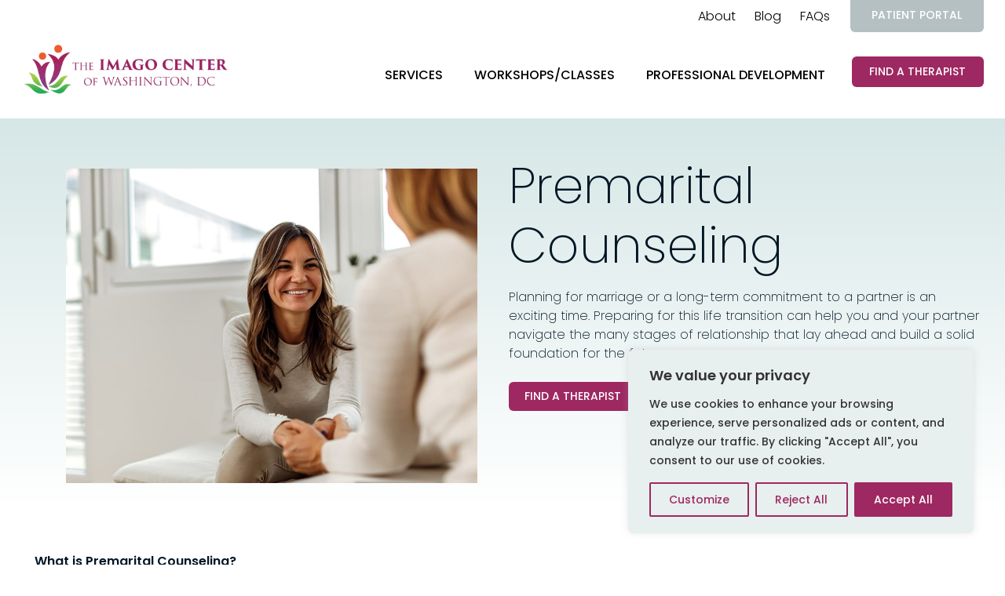

--- FILE ---
content_type: text/html; charset=UTF-8
request_url: https://imagocenterdc.com/services/premarital
body_size: 154084
content:
<!doctype html>
<html lang="en-US">
<head>
	<!-- GTM -->
<script>(function(w,d,s,l,i){w[l]=w[l]||[];w[l].push({'gtm.start':
new Date().getTime(),event:'gtm.js'});var f=d.getElementsByTagName(s)[0],
j=d.createElement(s),dl=l!='dataLayer'?'&l='+l:'';j.async=true;j.src=
'https://www.googletagmanager.com/gtm.js?id='+i+dl;f.parentNode.insertBefore(j,f);
})(window,document,'script','dataLayer','GTM-N66SWR5');</script>	<meta charset="UTF-8">
	<meta name="HandheldFriendly" content="True">
	<meta name="MobileOptimized" content="320">
	<meta name="viewport" content="width=device-width, initial-scale=1">
	<link rel="profile" href="https://gmpg.org/xfn/11">
	<link rel="apple-touch-icon" sizes="180x180" href="/apple-touch-icon.png">
	<link rel="icon" type="image/png" sizes="32x32" href="/favicon-32x32.png">
	<link rel="icon" type="image/png" sizes="16x16" href="/favicon-16x16.png">
	<link rel="manifest" href="/site.webmanifest">
	<link rel="mask-icon" href="/safari-pinned-tab.svg" color="#5bbad5">
	<meta name="msapplication-TileColor" content="#da532c">
	<meta name="theme-color" content="#ffffff">
	<link rel="pingback" href="https://imagocenterdc.com/xmlrpc.php">

	<meta name='robots' content='index, follow, max-image-preview:large, max-snippet:-1, max-video-preview:-1' />

<!-- Google Tag Manager for WordPress by gtm4wp.com -->
<script data-cfasync="false" data-pagespeed-no-defer>
	var gtm4wp_datalayer_name = "dataLayer";
	var dataLayer = dataLayer || [];
	const gtm4wp_use_sku_instead = 0;
	const gtm4wp_currency = 'USD';
	const gtm4wp_product_per_impression = 10;
	const gtm4wp_clear_ecommerce = false;
	const gtm4wp_datalayer_max_timeout = 2000;
</script>
<!-- End Google Tag Manager for WordPress by gtm4wp.com -->
	<!-- This site is optimized with the Yoast SEO plugin v26.8 - https://yoast.com/product/yoast-seo-wordpress/ -->
	<title>DC Premarital Counseling for the Road Ahead - Imago Center DC</title>
	<meta name="description" content="Premarital counseling helps plan your journey to grow a more conscious, mature, fulfilling relationship. Learn the benefits of premarital counseling at Imago Center DC." />
	<link rel="canonical" href="https://imagocenterdc.com/services/premarital" />
	<meta property="og:locale" content="en_US" />
	<meta property="og:type" content="article" />
	<meta property="og:title" content="DC Premarital Counseling for the Road Ahead - Imago Center DC" />
	<meta property="og:description" content="Premarital counseling helps plan your journey to grow a more conscious, mature, fulfilling relationship. Learn the benefits of premarital counseling at Imago Center DC." />
	<meta property="og:url" content="https://imagocenterdc.com/services/premarital" />
	<meta property="og:site_name" content="Imago Center" />
	<meta property="article:modified_time" content="2024-08-09T19:34:04+00:00" />
	<meta property="og:image" content="https://imagocenterdc.com/wp-content/uploads/2023/03/Premarital-1024x782.jpg" />
	<meta name="twitter:card" content="summary_large_image" />
	<meta name="twitter:label1" content="Est. reading time" />
	<meta name="twitter:data1" content="1 minute" />
	<script type="application/ld+json" class="yoast-schema-graph">{"@context":"https://schema.org","@graph":[{"@type":"WebPage","@id":"https://imagocenterdc.com/services/premarital","url":"https://imagocenterdc.com/services/premarital","name":"DC Premarital Counseling for the Road Ahead - Imago Center DC","isPartOf":{"@id":"https://imagocenterdc.com/#website"},"primaryImageOfPage":{"@id":"https://imagocenterdc.com/services/premarital#primaryimage"},"image":{"@id":"https://imagocenterdc.com/services/premarital#primaryimage"},"thumbnailUrl":"https://imagocenterdc.com/wp-content/uploads/2023/03/Premarital-1024x782.jpg","datePublished":"2023-02-22T17:38:28+00:00","dateModified":"2024-08-09T19:34:04+00:00","description":"Premarital counseling helps plan your journey to grow a more conscious, mature, fulfilling relationship. Learn the benefits of premarital counseling at Imago Center DC.","breadcrumb":{"@id":"https://imagocenterdc.com/services/premarital#breadcrumb"},"inLanguage":"en-US","potentialAction":[{"@type":"ReadAction","target":["https://imagocenterdc.com/services/premarital"]}]},{"@type":"ImageObject","inLanguage":"en-US","@id":"https://imagocenterdc.com/services/premarital#primaryimage","url":"https://imagocenterdc.com/wp-content/uploads/2023/03/Premarital.jpg","contentUrl":"https://imagocenterdc.com/wp-content/uploads/2023/03/Premarital.jpg","width":1250,"height":955,"caption":"Premarital"},{"@type":"BreadcrumbList","@id":"https://imagocenterdc.com/services/premarital#breadcrumb","itemListElement":[{"@type":"ListItem","position":1,"name":"Home","item":"https://imagocenterdc.com/"},{"@type":"ListItem","position":2,"name":"Services","item":"https://imagocenterdc.com/services"},{"@type":"ListItem","position":3,"name":"Premarital"}]},{"@type":"WebSite","@id":"https://imagocenterdc.com/#website","url":"https://imagocenterdc.com/","name":"Imago Center","description":"Counseling to individuals, couples, and families in the Metro DC area.","potentialAction":[{"@type":"SearchAction","target":{"@type":"EntryPoint","urlTemplate":"https://imagocenterdc.com/?s={search_term_string}"},"query-input":{"@type":"PropertyValueSpecification","valueRequired":true,"valueName":"search_term_string"}}],"inLanguage":"en-US"}]}</script>
	<!-- / Yoast SEO plugin. -->


<link rel="alternate" title="oEmbed (JSON)" type="application/json+oembed" href="https://imagocenterdc.com/wp-json/oembed/1.0/embed?url=https%3A%2F%2Fimagocenterdc.com%2Fservices%2Fpremarital" />
<link rel="alternate" title="oEmbed (XML)" type="text/xml+oembed" href="https://imagocenterdc.com/wp-json/oembed/1.0/embed?url=https%3A%2F%2Fimagocenterdc.com%2Fservices%2Fpremarital&#038;format=xml" />
<style id='wp-img-auto-sizes-contain-inline-css'>
img:is([sizes=auto i],[sizes^="auto," i]){contain-intrinsic-size:3000px 1500px}
/*# sourceURL=wp-img-auto-sizes-contain-inline-css */
</style>
<style id='wp-emoji-styles-inline-css'>

	img.wp-smiley, img.emoji {
		display: inline !important;
		border: none !important;
		box-shadow: none !important;
		height: 1em !important;
		width: 1em !important;
		margin: 0 0.07em !important;
		vertical-align: -0.1em !important;
		background: none !important;
		padding: 0 !important;
	}
/*# sourceURL=wp-emoji-styles-inline-css */
</style>
<style id='wp-block-library-inline-css'>
:root{--wp-block-synced-color:#7a00df;--wp-block-synced-color--rgb:122,0,223;--wp-bound-block-color:var(--wp-block-synced-color);--wp-editor-canvas-background:#ddd;--wp-admin-theme-color:#007cba;--wp-admin-theme-color--rgb:0,124,186;--wp-admin-theme-color-darker-10:#006ba1;--wp-admin-theme-color-darker-10--rgb:0,107,160.5;--wp-admin-theme-color-darker-20:#005a87;--wp-admin-theme-color-darker-20--rgb:0,90,135;--wp-admin-border-width-focus:2px}@media (min-resolution:192dpi){:root{--wp-admin-border-width-focus:1.5px}}.wp-element-button{cursor:pointer}:root .has-very-light-gray-background-color{background-color:#eee}:root .has-very-dark-gray-background-color{background-color:#313131}:root .has-very-light-gray-color{color:#eee}:root .has-very-dark-gray-color{color:#313131}:root .has-vivid-green-cyan-to-vivid-cyan-blue-gradient-background{background:linear-gradient(135deg,#00d084,#0693e3)}:root .has-purple-crush-gradient-background{background:linear-gradient(135deg,#34e2e4,#4721fb 50%,#ab1dfe)}:root .has-hazy-dawn-gradient-background{background:linear-gradient(135deg,#faaca8,#dad0ec)}:root .has-subdued-olive-gradient-background{background:linear-gradient(135deg,#fafae1,#67a671)}:root .has-atomic-cream-gradient-background{background:linear-gradient(135deg,#fdd79a,#004a59)}:root .has-nightshade-gradient-background{background:linear-gradient(135deg,#330968,#31cdcf)}:root .has-midnight-gradient-background{background:linear-gradient(135deg,#020381,#2874fc)}:root{--wp--preset--font-size--normal:16px;--wp--preset--font-size--huge:42px}.has-regular-font-size{font-size:1em}.has-larger-font-size{font-size:2.625em}.has-normal-font-size{font-size:var(--wp--preset--font-size--normal)}.has-huge-font-size{font-size:var(--wp--preset--font-size--huge)}.has-text-align-center{text-align:center}.has-text-align-left{text-align:left}.has-text-align-right{text-align:right}.has-fit-text{white-space:nowrap!important}#end-resizable-editor-section{display:none}.aligncenter{clear:both}.items-justified-left{justify-content:flex-start}.items-justified-center{justify-content:center}.items-justified-right{justify-content:flex-end}.items-justified-space-between{justify-content:space-between}.screen-reader-text{border:0;clip-path:inset(50%);height:1px;margin:-1px;overflow:hidden;padding:0;position:absolute;width:1px;word-wrap:normal!important}.screen-reader-text:focus{background-color:#ddd;clip-path:none;color:#444;display:block;font-size:1em;height:auto;left:5px;line-height:normal;padding:15px 23px 14px;text-decoration:none;top:5px;width:auto;z-index:100000}html :where(.has-border-color){border-style:solid}html :where([style*=border-top-color]){border-top-style:solid}html :where([style*=border-right-color]){border-right-style:solid}html :where([style*=border-bottom-color]){border-bottom-style:solid}html :where([style*=border-left-color]){border-left-style:solid}html :where([style*=border-width]){border-style:solid}html :where([style*=border-top-width]){border-top-style:solid}html :where([style*=border-right-width]){border-right-style:solid}html :where([style*=border-bottom-width]){border-bottom-style:solid}html :where([style*=border-left-width]){border-left-style:solid}html :where(img[class*=wp-image-]){height:auto;max-width:100%}:where(figure){margin:0 0 1em}html :where(.is-position-sticky){--wp-admin--admin-bar--position-offset:var(--wp-admin--admin-bar--height,0px)}@media screen and (max-width:600px){html :where(.is-position-sticky){--wp-admin--admin-bar--position-offset:0px}}

/*# sourceURL=wp-block-library-inline-css */
</style><style id='wp-block-cover-inline-css'>
.wp-block-cover,.wp-block-cover-image{align-items:center;background-position:50%;box-sizing:border-box;display:flex;justify-content:center;min-height:430px;overflow:hidden;overflow:clip;padding:1em;position:relative}.wp-block-cover .has-background-dim:not([class*=-background-color]),.wp-block-cover-image .has-background-dim:not([class*=-background-color]),.wp-block-cover-image.has-background-dim:not([class*=-background-color]),.wp-block-cover.has-background-dim:not([class*=-background-color]){background-color:#000}.wp-block-cover .has-background-dim.has-background-gradient,.wp-block-cover-image .has-background-dim.has-background-gradient{background-color:initial}.wp-block-cover-image.has-background-dim:before,.wp-block-cover.has-background-dim:before{background-color:inherit;content:""}.wp-block-cover .wp-block-cover__background,.wp-block-cover .wp-block-cover__gradient-background,.wp-block-cover-image .wp-block-cover__background,.wp-block-cover-image .wp-block-cover__gradient-background,.wp-block-cover-image.has-background-dim:not(.has-background-gradient):before,.wp-block-cover.has-background-dim:not(.has-background-gradient):before{bottom:0;left:0;opacity:.5;position:absolute;right:0;top:0}.wp-block-cover-image.has-background-dim.has-background-dim-10 .wp-block-cover__background,.wp-block-cover-image.has-background-dim.has-background-dim-10 .wp-block-cover__gradient-background,.wp-block-cover-image.has-background-dim.has-background-dim-10:not(.has-background-gradient):before,.wp-block-cover.has-background-dim.has-background-dim-10 .wp-block-cover__background,.wp-block-cover.has-background-dim.has-background-dim-10 .wp-block-cover__gradient-background,.wp-block-cover.has-background-dim.has-background-dim-10:not(.has-background-gradient):before{opacity:.1}.wp-block-cover-image.has-background-dim.has-background-dim-20 .wp-block-cover__background,.wp-block-cover-image.has-background-dim.has-background-dim-20 .wp-block-cover__gradient-background,.wp-block-cover-image.has-background-dim.has-background-dim-20:not(.has-background-gradient):before,.wp-block-cover.has-background-dim.has-background-dim-20 .wp-block-cover__background,.wp-block-cover.has-background-dim.has-background-dim-20 .wp-block-cover__gradient-background,.wp-block-cover.has-background-dim.has-background-dim-20:not(.has-background-gradient):before{opacity:.2}.wp-block-cover-image.has-background-dim.has-background-dim-30 .wp-block-cover__background,.wp-block-cover-image.has-background-dim.has-background-dim-30 .wp-block-cover__gradient-background,.wp-block-cover-image.has-background-dim.has-background-dim-30:not(.has-background-gradient):before,.wp-block-cover.has-background-dim.has-background-dim-30 .wp-block-cover__background,.wp-block-cover.has-background-dim.has-background-dim-30 .wp-block-cover__gradient-background,.wp-block-cover.has-background-dim.has-background-dim-30:not(.has-background-gradient):before{opacity:.3}.wp-block-cover-image.has-background-dim.has-background-dim-40 .wp-block-cover__background,.wp-block-cover-image.has-background-dim.has-background-dim-40 .wp-block-cover__gradient-background,.wp-block-cover-image.has-background-dim.has-background-dim-40:not(.has-background-gradient):before,.wp-block-cover.has-background-dim.has-background-dim-40 .wp-block-cover__background,.wp-block-cover.has-background-dim.has-background-dim-40 .wp-block-cover__gradient-background,.wp-block-cover.has-background-dim.has-background-dim-40:not(.has-background-gradient):before{opacity:.4}.wp-block-cover-image.has-background-dim.has-background-dim-50 .wp-block-cover__background,.wp-block-cover-image.has-background-dim.has-background-dim-50 .wp-block-cover__gradient-background,.wp-block-cover-image.has-background-dim.has-background-dim-50:not(.has-background-gradient):before,.wp-block-cover.has-background-dim.has-background-dim-50 .wp-block-cover__background,.wp-block-cover.has-background-dim.has-background-dim-50 .wp-block-cover__gradient-background,.wp-block-cover.has-background-dim.has-background-dim-50:not(.has-background-gradient):before{opacity:.5}.wp-block-cover-image.has-background-dim.has-background-dim-60 .wp-block-cover__background,.wp-block-cover-image.has-background-dim.has-background-dim-60 .wp-block-cover__gradient-background,.wp-block-cover-image.has-background-dim.has-background-dim-60:not(.has-background-gradient):before,.wp-block-cover.has-background-dim.has-background-dim-60 .wp-block-cover__background,.wp-block-cover.has-background-dim.has-background-dim-60 .wp-block-cover__gradient-background,.wp-block-cover.has-background-dim.has-background-dim-60:not(.has-background-gradient):before{opacity:.6}.wp-block-cover-image.has-background-dim.has-background-dim-70 .wp-block-cover__background,.wp-block-cover-image.has-background-dim.has-background-dim-70 .wp-block-cover__gradient-background,.wp-block-cover-image.has-background-dim.has-background-dim-70:not(.has-background-gradient):before,.wp-block-cover.has-background-dim.has-background-dim-70 .wp-block-cover__background,.wp-block-cover.has-background-dim.has-background-dim-70 .wp-block-cover__gradient-background,.wp-block-cover.has-background-dim.has-background-dim-70:not(.has-background-gradient):before{opacity:.7}.wp-block-cover-image.has-background-dim.has-background-dim-80 .wp-block-cover__background,.wp-block-cover-image.has-background-dim.has-background-dim-80 .wp-block-cover__gradient-background,.wp-block-cover-image.has-background-dim.has-background-dim-80:not(.has-background-gradient):before,.wp-block-cover.has-background-dim.has-background-dim-80 .wp-block-cover__background,.wp-block-cover.has-background-dim.has-background-dim-80 .wp-block-cover__gradient-background,.wp-block-cover.has-background-dim.has-background-dim-80:not(.has-background-gradient):before{opacity:.8}.wp-block-cover-image.has-background-dim.has-background-dim-90 .wp-block-cover__background,.wp-block-cover-image.has-background-dim.has-background-dim-90 .wp-block-cover__gradient-background,.wp-block-cover-image.has-background-dim.has-background-dim-90:not(.has-background-gradient):before,.wp-block-cover.has-background-dim.has-background-dim-90 .wp-block-cover__background,.wp-block-cover.has-background-dim.has-background-dim-90 .wp-block-cover__gradient-background,.wp-block-cover.has-background-dim.has-background-dim-90:not(.has-background-gradient):before{opacity:.9}.wp-block-cover-image.has-background-dim.has-background-dim-100 .wp-block-cover__background,.wp-block-cover-image.has-background-dim.has-background-dim-100 .wp-block-cover__gradient-background,.wp-block-cover-image.has-background-dim.has-background-dim-100:not(.has-background-gradient):before,.wp-block-cover.has-background-dim.has-background-dim-100 .wp-block-cover__background,.wp-block-cover.has-background-dim.has-background-dim-100 .wp-block-cover__gradient-background,.wp-block-cover.has-background-dim.has-background-dim-100:not(.has-background-gradient):before{opacity:1}.wp-block-cover .wp-block-cover__background.has-background-dim.has-background-dim-0,.wp-block-cover .wp-block-cover__gradient-background.has-background-dim.has-background-dim-0,.wp-block-cover-image .wp-block-cover__background.has-background-dim.has-background-dim-0,.wp-block-cover-image .wp-block-cover__gradient-background.has-background-dim.has-background-dim-0{opacity:0}.wp-block-cover .wp-block-cover__background.has-background-dim.has-background-dim-10,.wp-block-cover .wp-block-cover__gradient-background.has-background-dim.has-background-dim-10,.wp-block-cover-image .wp-block-cover__background.has-background-dim.has-background-dim-10,.wp-block-cover-image .wp-block-cover__gradient-background.has-background-dim.has-background-dim-10{opacity:.1}.wp-block-cover .wp-block-cover__background.has-background-dim.has-background-dim-20,.wp-block-cover .wp-block-cover__gradient-background.has-background-dim.has-background-dim-20,.wp-block-cover-image .wp-block-cover__background.has-background-dim.has-background-dim-20,.wp-block-cover-image .wp-block-cover__gradient-background.has-background-dim.has-background-dim-20{opacity:.2}.wp-block-cover .wp-block-cover__background.has-background-dim.has-background-dim-30,.wp-block-cover .wp-block-cover__gradient-background.has-background-dim.has-background-dim-30,.wp-block-cover-image .wp-block-cover__background.has-background-dim.has-background-dim-30,.wp-block-cover-image .wp-block-cover__gradient-background.has-background-dim.has-background-dim-30{opacity:.3}.wp-block-cover .wp-block-cover__background.has-background-dim.has-background-dim-40,.wp-block-cover .wp-block-cover__gradient-background.has-background-dim.has-background-dim-40,.wp-block-cover-image .wp-block-cover__background.has-background-dim.has-background-dim-40,.wp-block-cover-image .wp-block-cover__gradient-background.has-background-dim.has-background-dim-40{opacity:.4}.wp-block-cover .wp-block-cover__background.has-background-dim.has-background-dim-50,.wp-block-cover .wp-block-cover__gradient-background.has-background-dim.has-background-dim-50,.wp-block-cover-image .wp-block-cover__background.has-background-dim.has-background-dim-50,.wp-block-cover-image .wp-block-cover__gradient-background.has-background-dim.has-background-dim-50{opacity:.5}.wp-block-cover .wp-block-cover__background.has-background-dim.has-background-dim-60,.wp-block-cover .wp-block-cover__gradient-background.has-background-dim.has-background-dim-60,.wp-block-cover-image .wp-block-cover__background.has-background-dim.has-background-dim-60,.wp-block-cover-image .wp-block-cover__gradient-background.has-background-dim.has-background-dim-60{opacity:.6}.wp-block-cover .wp-block-cover__background.has-background-dim.has-background-dim-70,.wp-block-cover .wp-block-cover__gradient-background.has-background-dim.has-background-dim-70,.wp-block-cover-image .wp-block-cover__background.has-background-dim.has-background-dim-70,.wp-block-cover-image .wp-block-cover__gradient-background.has-background-dim.has-background-dim-70{opacity:.7}.wp-block-cover .wp-block-cover__background.has-background-dim.has-background-dim-80,.wp-block-cover .wp-block-cover__gradient-background.has-background-dim.has-background-dim-80,.wp-block-cover-image .wp-block-cover__background.has-background-dim.has-background-dim-80,.wp-block-cover-image .wp-block-cover__gradient-background.has-background-dim.has-background-dim-80{opacity:.8}.wp-block-cover .wp-block-cover__background.has-background-dim.has-background-dim-90,.wp-block-cover .wp-block-cover__gradient-background.has-background-dim.has-background-dim-90,.wp-block-cover-image .wp-block-cover__background.has-background-dim.has-background-dim-90,.wp-block-cover-image .wp-block-cover__gradient-background.has-background-dim.has-background-dim-90{opacity:.9}.wp-block-cover .wp-block-cover__background.has-background-dim.has-background-dim-100,.wp-block-cover .wp-block-cover__gradient-background.has-background-dim.has-background-dim-100,.wp-block-cover-image .wp-block-cover__background.has-background-dim.has-background-dim-100,.wp-block-cover-image .wp-block-cover__gradient-background.has-background-dim.has-background-dim-100{opacity:1}.wp-block-cover-image.alignleft,.wp-block-cover-image.alignright,.wp-block-cover.alignleft,.wp-block-cover.alignright{max-width:420px;width:100%}.wp-block-cover-image.aligncenter,.wp-block-cover-image.alignleft,.wp-block-cover-image.alignright,.wp-block-cover.aligncenter,.wp-block-cover.alignleft,.wp-block-cover.alignright{display:flex}.wp-block-cover .wp-block-cover__inner-container,.wp-block-cover-image .wp-block-cover__inner-container{color:inherit;position:relative;width:100%}.wp-block-cover-image.is-position-top-left,.wp-block-cover.is-position-top-left{align-items:flex-start;justify-content:flex-start}.wp-block-cover-image.is-position-top-center,.wp-block-cover.is-position-top-center{align-items:flex-start;justify-content:center}.wp-block-cover-image.is-position-top-right,.wp-block-cover.is-position-top-right{align-items:flex-start;justify-content:flex-end}.wp-block-cover-image.is-position-center-left,.wp-block-cover.is-position-center-left{align-items:center;justify-content:flex-start}.wp-block-cover-image.is-position-center-center,.wp-block-cover.is-position-center-center{align-items:center;justify-content:center}.wp-block-cover-image.is-position-center-right,.wp-block-cover.is-position-center-right{align-items:center;justify-content:flex-end}.wp-block-cover-image.is-position-bottom-left,.wp-block-cover.is-position-bottom-left{align-items:flex-end;justify-content:flex-start}.wp-block-cover-image.is-position-bottom-center,.wp-block-cover.is-position-bottom-center{align-items:flex-end;justify-content:center}.wp-block-cover-image.is-position-bottom-right,.wp-block-cover.is-position-bottom-right{align-items:flex-end;justify-content:flex-end}.wp-block-cover-image.has-custom-content-position.has-custom-content-position .wp-block-cover__inner-container,.wp-block-cover.has-custom-content-position.has-custom-content-position .wp-block-cover__inner-container{margin:0}.wp-block-cover-image.has-custom-content-position.has-custom-content-position.is-position-bottom-left .wp-block-cover__inner-container,.wp-block-cover-image.has-custom-content-position.has-custom-content-position.is-position-bottom-right .wp-block-cover__inner-container,.wp-block-cover-image.has-custom-content-position.has-custom-content-position.is-position-center-left .wp-block-cover__inner-container,.wp-block-cover-image.has-custom-content-position.has-custom-content-position.is-position-center-right .wp-block-cover__inner-container,.wp-block-cover-image.has-custom-content-position.has-custom-content-position.is-position-top-left .wp-block-cover__inner-container,.wp-block-cover-image.has-custom-content-position.has-custom-content-position.is-position-top-right .wp-block-cover__inner-container,.wp-block-cover.has-custom-content-position.has-custom-content-position.is-position-bottom-left .wp-block-cover__inner-container,.wp-block-cover.has-custom-content-position.has-custom-content-position.is-position-bottom-right .wp-block-cover__inner-container,.wp-block-cover.has-custom-content-position.has-custom-content-position.is-position-center-left .wp-block-cover__inner-container,.wp-block-cover.has-custom-content-position.has-custom-content-position.is-position-center-right .wp-block-cover__inner-container,.wp-block-cover.has-custom-content-position.has-custom-content-position.is-position-top-left .wp-block-cover__inner-container,.wp-block-cover.has-custom-content-position.has-custom-content-position.is-position-top-right .wp-block-cover__inner-container{margin:0;width:auto}.wp-block-cover .wp-block-cover__image-background,.wp-block-cover video.wp-block-cover__video-background,.wp-block-cover-image .wp-block-cover__image-background,.wp-block-cover-image video.wp-block-cover__video-background{border:none;bottom:0;box-shadow:none;height:100%;left:0;margin:0;max-height:none;max-width:none;object-fit:cover;outline:none;padding:0;position:absolute;right:0;top:0;width:100%}.wp-block-cover-image.has-parallax,.wp-block-cover.has-parallax,.wp-block-cover__image-background.has-parallax,video.wp-block-cover__video-background.has-parallax{background-attachment:fixed;background-repeat:no-repeat;background-size:cover}@supports (-webkit-touch-callout:inherit){.wp-block-cover-image.has-parallax,.wp-block-cover.has-parallax,.wp-block-cover__image-background.has-parallax,video.wp-block-cover__video-background.has-parallax{background-attachment:scroll}}@media (prefers-reduced-motion:reduce){.wp-block-cover-image.has-parallax,.wp-block-cover.has-parallax,.wp-block-cover__image-background.has-parallax,video.wp-block-cover__video-background.has-parallax{background-attachment:scroll}}.wp-block-cover-image.is-repeated,.wp-block-cover.is-repeated,.wp-block-cover__image-background.is-repeated,video.wp-block-cover__video-background.is-repeated{background-repeat:repeat;background-size:auto}.wp-block-cover-image-text,.wp-block-cover-image-text a,.wp-block-cover-image-text a:active,.wp-block-cover-image-text a:focus,.wp-block-cover-image-text a:hover,.wp-block-cover-text,.wp-block-cover-text a,.wp-block-cover-text a:active,.wp-block-cover-text a:focus,.wp-block-cover-text a:hover,section.wp-block-cover-image h2,section.wp-block-cover-image h2 a,section.wp-block-cover-image h2 a:active,section.wp-block-cover-image h2 a:focus,section.wp-block-cover-image h2 a:hover{color:#fff}.wp-block-cover-image .wp-block-cover.has-left-content{justify-content:flex-start}.wp-block-cover-image .wp-block-cover.has-right-content{justify-content:flex-end}.wp-block-cover-image.has-left-content .wp-block-cover-image-text,.wp-block-cover.has-left-content .wp-block-cover-text,section.wp-block-cover-image.has-left-content>h2{margin-left:0;text-align:left}.wp-block-cover-image.has-right-content .wp-block-cover-image-text,.wp-block-cover.has-right-content .wp-block-cover-text,section.wp-block-cover-image.has-right-content>h2{margin-right:0;text-align:right}.wp-block-cover .wp-block-cover-text,.wp-block-cover-image .wp-block-cover-image-text,section.wp-block-cover-image>h2{font-size:2em;line-height:1.25;margin-bottom:0;max-width:840px;padding:.44em;text-align:center;z-index:1}:where(.wp-block-cover-image:not(.has-text-color)),:where(.wp-block-cover:not(.has-text-color)){color:#fff}:where(.wp-block-cover-image.is-light:not(.has-text-color)),:where(.wp-block-cover.is-light:not(.has-text-color)){color:#000}:root :where(.wp-block-cover h1:not(.has-text-color)),:root :where(.wp-block-cover h2:not(.has-text-color)),:root :where(.wp-block-cover h3:not(.has-text-color)),:root :where(.wp-block-cover h4:not(.has-text-color)),:root :where(.wp-block-cover h5:not(.has-text-color)),:root :where(.wp-block-cover h6:not(.has-text-color)),:root :where(.wp-block-cover p:not(.has-text-color)){color:inherit}body:not(.editor-styles-wrapper) .wp-block-cover:not(.wp-block-cover:has(.wp-block-cover__background+.wp-block-cover__inner-container)) .wp-block-cover__image-background,body:not(.editor-styles-wrapper) .wp-block-cover:not(.wp-block-cover:has(.wp-block-cover__background+.wp-block-cover__inner-container)) .wp-block-cover__video-background{z-index:0}body:not(.editor-styles-wrapper) .wp-block-cover:not(.wp-block-cover:has(.wp-block-cover__background+.wp-block-cover__inner-container)) .wp-block-cover__background,body:not(.editor-styles-wrapper) .wp-block-cover:not(.wp-block-cover:has(.wp-block-cover__background+.wp-block-cover__inner-container)) .wp-block-cover__gradient-background,body:not(.editor-styles-wrapper) .wp-block-cover:not(.wp-block-cover:has(.wp-block-cover__background+.wp-block-cover__inner-container)) .wp-block-cover__inner-container,body:not(.editor-styles-wrapper) .wp-block-cover:not(.wp-block-cover:has(.wp-block-cover__background+.wp-block-cover__inner-container)).has-background-dim:not(.has-background-gradient):before{z-index:1}.has-modal-open body:not(.editor-styles-wrapper) .wp-block-cover:not(.wp-block-cover:has(.wp-block-cover__background+.wp-block-cover__inner-container)) .wp-block-cover__inner-container{z-index:auto}
/*# sourceURL=https://imagocenterdc.com/wp-includes/blocks/cover/style.min.css */
</style>
<style id='wp-block-heading-inline-css'>
h1:where(.wp-block-heading).has-background,h2:where(.wp-block-heading).has-background,h3:where(.wp-block-heading).has-background,h4:where(.wp-block-heading).has-background,h5:where(.wp-block-heading).has-background,h6:where(.wp-block-heading).has-background{padding:1.25em 2.375em}h1.has-text-align-left[style*=writing-mode]:where([style*=vertical-lr]),h1.has-text-align-right[style*=writing-mode]:where([style*=vertical-rl]),h2.has-text-align-left[style*=writing-mode]:where([style*=vertical-lr]),h2.has-text-align-right[style*=writing-mode]:where([style*=vertical-rl]),h3.has-text-align-left[style*=writing-mode]:where([style*=vertical-lr]),h3.has-text-align-right[style*=writing-mode]:where([style*=vertical-rl]),h4.has-text-align-left[style*=writing-mode]:where([style*=vertical-lr]),h4.has-text-align-right[style*=writing-mode]:where([style*=vertical-rl]),h5.has-text-align-left[style*=writing-mode]:where([style*=vertical-lr]),h5.has-text-align-right[style*=writing-mode]:where([style*=vertical-rl]),h6.has-text-align-left[style*=writing-mode]:where([style*=vertical-lr]),h6.has-text-align-right[style*=writing-mode]:where([style*=vertical-rl]){rotate:180deg}
/*# sourceURL=https://imagocenterdc.com/wp-includes/blocks/heading/style.min.css */
</style>
<style id='wp-block-image-inline-css'>
.wp-block-image>a,.wp-block-image>figure>a{display:inline-block}.wp-block-image img{box-sizing:border-box;height:auto;max-width:100%;vertical-align:bottom}@media not (prefers-reduced-motion){.wp-block-image img.hide{visibility:hidden}.wp-block-image img.show{animation:show-content-image .4s}}.wp-block-image[style*=border-radius] img,.wp-block-image[style*=border-radius]>a{border-radius:inherit}.wp-block-image.has-custom-border img{box-sizing:border-box}.wp-block-image.aligncenter{text-align:center}.wp-block-image.alignfull>a,.wp-block-image.alignwide>a{width:100%}.wp-block-image.alignfull img,.wp-block-image.alignwide img{height:auto;width:100%}.wp-block-image .aligncenter,.wp-block-image .alignleft,.wp-block-image .alignright,.wp-block-image.aligncenter,.wp-block-image.alignleft,.wp-block-image.alignright{display:table}.wp-block-image .aligncenter>figcaption,.wp-block-image .alignleft>figcaption,.wp-block-image .alignright>figcaption,.wp-block-image.aligncenter>figcaption,.wp-block-image.alignleft>figcaption,.wp-block-image.alignright>figcaption{caption-side:bottom;display:table-caption}.wp-block-image .alignleft{float:left;margin:.5em 1em .5em 0}.wp-block-image .alignright{float:right;margin:.5em 0 .5em 1em}.wp-block-image .aligncenter{margin-left:auto;margin-right:auto}.wp-block-image :where(figcaption){margin-bottom:1em;margin-top:.5em}.wp-block-image.is-style-circle-mask img{border-radius:9999px}@supports ((-webkit-mask-image:none) or (mask-image:none)) or (-webkit-mask-image:none){.wp-block-image.is-style-circle-mask img{border-radius:0;-webkit-mask-image:url('data:image/svg+xml;utf8,<svg viewBox="0 0 100 100" xmlns="http://www.w3.org/2000/svg"><circle cx="50" cy="50" r="50"/></svg>');mask-image:url('data:image/svg+xml;utf8,<svg viewBox="0 0 100 100" xmlns="http://www.w3.org/2000/svg"><circle cx="50" cy="50" r="50"/></svg>');mask-mode:alpha;-webkit-mask-position:center;mask-position:center;-webkit-mask-repeat:no-repeat;mask-repeat:no-repeat;-webkit-mask-size:contain;mask-size:contain}}:root :where(.wp-block-image.is-style-rounded img,.wp-block-image .is-style-rounded img){border-radius:9999px}.wp-block-image figure{margin:0}.wp-lightbox-container{display:flex;flex-direction:column;position:relative}.wp-lightbox-container img{cursor:zoom-in}.wp-lightbox-container img:hover+button{opacity:1}.wp-lightbox-container button{align-items:center;backdrop-filter:blur(16px) saturate(180%);background-color:#5a5a5a40;border:none;border-radius:4px;cursor:zoom-in;display:flex;height:20px;justify-content:center;opacity:0;padding:0;position:absolute;right:16px;text-align:center;top:16px;width:20px;z-index:100}@media not (prefers-reduced-motion){.wp-lightbox-container button{transition:opacity .2s ease}}.wp-lightbox-container button:focus-visible{outline:3px auto #5a5a5a40;outline:3px auto -webkit-focus-ring-color;outline-offset:3px}.wp-lightbox-container button:hover{cursor:pointer;opacity:1}.wp-lightbox-container button:focus{opacity:1}.wp-lightbox-container button:focus,.wp-lightbox-container button:hover,.wp-lightbox-container button:not(:hover):not(:active):not(.has-background){background-color:#5a5a5a40;border:none}.wp-lightbox-overlay{box-sizing:border-box;cursor:zoom-out;height:100vh;left:0;overflow:hidden;position:fixed;top:0;visibility:hidden;width:100%;z-index:100000}.wp-lightbox-overlay .close-button{align-items:center;cursor:pointer;display:flex;justify-content:center;min-height:40px;min-width:40px;padding:0;position:absolute;right:calc(env(safe-area-inset-right) + 16px);top:calc(env(safe-area-inset-top) + 16px);z-index:5000000}.wp-lightbox-overlay .close-button:focus,.wp-lightbox-overlay .close-button:hover,.wp-lightbox-overlay .close-button:not(:hover):not(:active):not(.has-background){background:none;border:none}.wp-lightbox-overlay .lightbox-image-container{height:var(--wp--lightbox-container-height);left:50%;overflow:hidden;position:absolute;top:50%;transform:translate(-50%,-50%);transform-origin:top left;width:var(--wp--lightbox-container-width);z-index:9999999999}.wp-lightbox-overlay .wp-block-image{align-items:center;box-sizing:border-box;display:flex;height:100%;justify-content:center;margin:0;position:relative;transform-origin:0 0;width:100%;z-index:3000000}.wp-lightbox-overlay .wp-block-image img{height:var(--wp--lightbox-image-height);min-height:var(--wp--lightbox-image-height);min-width:var(--wp--lightbox-image-width);width:var(--wp--lightbox-image-width)}.wp-lightbox-overlay .wp-block-image figcaption{display:none}.wp-lightbox-overlay button{background:none;border:none}.wp-lightbox-overlay .scrim{background-color:#fff;height:100%;opacity:.9;position:absolute;width:100%;z-index:2000000}.wp-lightbox-overlay.active{visibility:visible}@media not (prefers-reduced-motion){.wp-lightbox-overlay.active{animation:turn-on-visibility .25s both}.wp-lightbox-overlay.active img{animation:turn-on-visibility .35s both}.wp-lightbox-overlay.show-closing-animation:not(.active){animation:turn-off-visibility .35s both}.wp-lightbox-overlay.show-closing-animation:not(.active) img{animation:turn-off-visibility .25s both}.wp-lightbox-overlay.zoom.active{animation:none;opacity:1;visibility:visible}.wp-lightbox-overlay.zoom.active .lightbox-image-container{animation:lightbox-zoom-in .4s}.wp-lightbox-overlay.zoom.active .lightbox-image-container img{animation:none}.wp-lightbox-overlay.zoom.active .scrim{animation:turn-on-visibility .4s forwards}.wp-lightbox-overlay.zoom.show-closing-animation:not(.active){animation:none}.wp-lightbox-overlay.zoom.show-closing-animation:not(.active) .lightbox-image-container{animation:lightbox-zoom-out .4s}.wp-lightbox-overlay.zoom.show-closing-animation:not(.active) .lightbox-image-container img{animation:none}.wp-lightbox-overlay.zoom.show-closing-animation:not(.active) .scrim{animation:turn-off-visibility .4s forwards}}@keyframes show-content-image{0%{visibility:hidden}99%{visibility:hidden}to{visibility:visible}}@keyframes turn-on-visibility{0%{opacity:0}to{opacity:1}}@keyframes turn-off-visibility{0%{opacity:1;visibility:visible}99%{opacity:0;visibility:visible}to{opacity:0;visibility:hidden}}@keyframes lightbox-zoom-in{0%{transform:translate(calc((-100vw + var(--wp--lightbox-scrollbar-width))/2 + var(--wp--lightbox-initial-left-position)),calc(-50vh + var(--wp--lightbox-initial-top-position))) scale(var(--wp--lightbox-scale))}to{transform:translate(-50%,-50%) scale(1)}}@keyframes lightbox-zoom-out{0%{transform:translate(-50%,-50%) scale(1);visibility:visible}99%{visibility:visible}to{transform:translate(calc((-100vw + var(--wp--lightbox-scrollbar-width))/2 + var(--wp--lightbox-initial-left-position)),calc(-50vh + var(--wp--lightbox-initial-top-position))) scale(var(--wp--lightbox-scale));visibility:hidden}}
/*# sourceURL=https://imagocenterdc.com/wp-includes/blocks/image/style.min.css */
</style>
<style id='wp-block-columns-inline-css'>
.wp-block-columns{box-sizing:border-box;display:flex;flex-wrap:wrap!important}@media (min-width:782px){.wp-block-columns{flex-wrap:nowrap!important}}.wp-block-columns{align-items:normal!important}.wp-block-columns.are-vertically-aligned-top{align-items:flex-start}.wp-block-columns.are-vertically-aligned-center{align-items:center}.wp-block-columns.are-vertically-aligned-bottom{align-items:flex-end}@media (max-width:781px){.wp-block-columns:not(.is-not-stacked-on-mobile)>.wp-block-column{flex-basis:100%!important}}@media (min-width:782px){.wp-block-columns:not(.is-not-stacked-on-mobile)>.wp-block-column{flex-basis:0;flex-grow:1}.wp-block-columns:not(.is-not-stacked-on-mobile)>.wp-block-column[style*=flex-basis]{flex-grow:0}}.wp-block-columns.is-not-stacked-on-mobile{flex-wrap:nowrap!important}.wp-block-columns.is-not-stacked-on-mobile>.wp-block-column{flex-basis:0;flex-grow:1}.wp-block-columns.is-not-stacked-on-mobile>.wp-block-column[style*=flex-basis]{flex-grow:0}:where(.wp-block-columns){margin-bottom:1.75em}:where(.wp-block-columns.has-background){padding:1.25em 2.375em}.wp-block-column{flex-grow:1;min-width:0;overflow-wrap:break-word;word-break:break-word}.wp-block-column.is-vertically-aligned-top{align-self:flex-start}.wp-block-column.is-vertically-aligned-center{align-self:center}.wp-block-column.is-vertically-aligned-bottom{align-self:flex-end}.wp-block-column.is-vertically-aligned-stretch{align-self:stretch}.wp-block-column.is-vertically-aligned-bottom,.wp-block-column.is-vertically-aligned-center,.wp-block-column.is-vertically-aligned-top{width:100%}
/*# sourceURL=https://imagocenterdc.com/wp-includes/blocks/columns/style.min.css */
</style>
<style id='wp-block-group-inline-css'>
.wp-block-group{box-sizing:border-box}:where(.wp-block-group.wp-block-group-is-layout-constrained){position:relative}
/*# sourceURL=https://imagocenterdc.com/wp-includes/blocks/group/style.min.css */
</style>
<style id='wp-block-paragraph-inline-css'>
.is-small-text{font-size:.875em}.is-regular-text{font-size:1em}.is-large-text{font-size:2.25em}.is-larger-text{font-size:3em}.has-drop-cap:not(:focus):first-letter{float:left;font-size:8.4em;font-style:normal;font-weight:100;line-height:.68;margin:.05em .1em 0 0;text-transform:uppercase}body.rtl .has-drop-cap:not(:focus):first-letter{float:none;margin-left:.1em}p.has-drop-cap.has-background{overflow:hidden}:root :where(p.has-background){padding:1.25em 2.375em}:where(p.has-text-color:not(.has-link-color)) a{color:inherit}p.has-text-align-left[style*="writing-mode:vertical-lr"],p.has-text-align-right[style*="writing-mode:vertical-rl"]{rotate:180deg}
/*# sourceURL=https://imagocenterdc.com/wp-includes/blocks/paragraph/style.min.css */
</style>
<style id='global-styles-inline-css'>
:root{--wp--preset--aspect-ratio--square: 1;--wp--preset--aspect-ratio--4-3: 4/3;--wp--preset--aspect-ratio--3-4: 3/4;--wp--preset--aspect-ratio--3-2: 3/2;--wp--preset--aspect-ratio--2-3: 2/3;--wp--preset--aspect-ratio--16-9: 16/9;--wp--preset--aspect-ratio--9-16: 9/16;--wp--preset--color--black: #000000;--wp--preset--color--cyan-bluish-gray: #abb8c3;--wp--preset--color--white: #ffffff;--wp--preset--color--pale-pink: #f78da7;--wp--preset--color--vivid-red: #cf2e2e;--wp--preset--color--luminous-vivid-orange: #ff6900;--wp--preset--color--luminous-vivid-amber: #fcb900;--wp--preset--color--light-green-cyan: #7bdcb5;--wp--preset--color--vivid-green-cyan: #00d084;--wp--preset--color--pale-cyan-blue: #8ed1fc;--wp--preset--color--vivid-cyan-blue: #0693e3;--wp--preset--color--vivid-purple: #9b51e0;--wp--preset--gradient--vivid-cyan-blue-to-vivid-purple: linear-gradient(135deg,rgb(6,147,227) 0%,rgb(155,81,224) 100%);--wp--preset--gradient--light-green-cyan-to-vivid-green-cyan: linear-gradient(135deg,rgb(122,220,180) 0%,rgb(0,208,130) 100%);--wp--preset--gradient--luminous-vivid-amber-to-luminous-vivid-orange: linear-gradient(135deg,rgb(252,185,0) 0%,rgb(255,105,0) 100%);--wp--preset--gradient--luminous-vivid-orange-to-vivid-red: linear-gradient(135deg,rgb(255,105,0) 0%,rgb(207,46,46) 100%);--wp--preset--gradient--very-light-gray-to-cyan-bluish-gray: linear-gradient(135deg,rgb(238,238,238) 0%,rgb(169,184,195) 100%);--wp--preset--gradient--cool-to-warm-spectrum: linear-gradient(135deg,rgb(74,234,220) 0%,rgb(151,120,209) 20%,rgb(207,42,186) 40%,rgb(238,44,130) 60%,rgb(251,105,98) 80%,rgb(254,248,76) 100%);--wp--preset--gradient--blush-light-purple: linear-gradient(135deg,rgb(255,206,236) 0%,rgb(152,150,240) 100%);--wp--preset--gradient--blush-bordeaux: linear-gradient(135deg,rgb(254,205,165) 0%,rgb(254,45,45) 50%,rgb(107,0,62) 100%);--wp--preset--gradient--luminous-dusk: linear-gradient(135deg,rgb(255,203,112) 0%,rgb(199,81,192) 50%,rgb(65,88,208) 100%);--wp--preset--gradient--pale-ocean: linear-gradient(135deg,rgb(255,245,203) 0%,rgb(182,227,212) 50%,rgb(51,167,181) 100%);--wp--preset--gradient--electric-grass: linear-gradient(135deg,rgb(202,248,128) 0%,rgb(113,206,126) 100%);--wp--preset--gradient--midnight: linear-gradient(135deg,rgb(2,3,129) 0%,rgb(40,116,252) 100%);--wp--preset--font-size--small: 13px;--wp--preset--font-size--medium: 20px;--wp--preset--font-size--large: 36px;--wp--preset--font-size--x-large: 42px;--wp--preset--spacing--20: 0.44rem;--wp--preset--spacing--30: 0.67rem;--wp--preset--spacing--40: 1rem;--wp--preset--spacing--50: 1.5rem;--wp--preset--spacing--60: 2.25rem;--wp--preset--spacing--70: 3.38rem;--wp--preset--spacing--80: 5.06rem;--wp--preset--shadow--natural: 6px 6px 9px rgba(0, 0, 0, 0.2);--wp--preset--shadow--deep: 12px 12px 50px rgba(0, 0, 0, 0.4);--wp--preset--shadow--sharp: 6px 6px 0px rgba(0, 0, 0, 0.2);--wp--preset--shadow--outlined: 6px 6px 0px -3px rgb(255, 255, 255), 6px 6px rgb(0, 0, 0);--wp--preset--shadow--crisp: 6px 6px 0px rgb(0, 0, 0);}:where(.is-layout-flex){gap: 0.5em;}:where(.is-layout-grid){gap: 0.5em;}body .is-layout-flex{display: flex;}.is-layout-flex{flex-wrap: wrap;align-items: center;}.is-layout-flex > :is(*, div){margin: 0;}body .is-layout-grid{display: grid;}.is-layout-grid > :is(*, div){margin: 0;}:where(.wp-block-columns.is-layout-flex){gap: 2em;}:where(.wp-block-columns.is-layout-grid){gap: 2em;}:where(.wp-block-post-template.is-layout-flex){gap: 1.25em;}:where(.wp-block-post-template.is-layout-grid){gap: 1.25em;}.has-black-color{color: var(--wp--preset--color--black) !important;}.has-cyan-bluish-gray-color{color: var(--wp--preset--color--cyan-bluish-gray) !important;}.has-white-color{color: var(--wp--preset--color--white) !important;}.has-pale-pink-color{color: var(--wp--preset--color--pale-pink) !important;}.has-vivid-red-color{color: var(--wp--preset--color--vivid-red) !important;}.has-luminous-vivid-orange-color{color: var(--wp--preset--color--luminous-vivid-orange) !important;}.has-luminous-vivid-amber-color{color: var(--wp--preset--color--luminous-vivid-amber) !important;}.has-light-green-cyan-color{color: var(--wp--preset--color--light-green-cyan) !important;}.has-vivid-green-cyan-color{color: var(--wp--preset--color--vivid-green-cyan) !important;}.has-pale-cyan-blue-color{color: var(--wp--preset--color--pale-cyan-blue) !important;}.has-vivid-cyan-blue-color{color: var(--wp--preset--color--vivid-cyan-blue) !important;}.has-vivid-purple-color{color: var(--wp--preset--color--vivid-purple) !important;}.has-black-background-color{background-color: var(--wp--preset--color--black) !important;}.has-cyan-bluish-gray-background-color{background-color: var(--wp--preset--color--cyan-bluish-gray) !important;}.has-white-background-color{background-color: var(--wp--preset--color--white) !important;}.has-pale-pink-background-color{background-color: var(--wp--preset--color--pale-pink) !important;}.has-vivid-red-background-color{background-color: var(--wp--preset--color--vivid-red) !important;}.has-luminous-vivid-orange-background-color{background-color: var(--wp--preset--color--luminous-vivid-orange) !important;}.has-luminous-vivid-amber-background-color{background-color: var(--wp--preset--color--luminous-vivid-amber) !important;}.has-light-green-cyan-background-color{background-color: var(--wp--preset--color--light-green-cyan) !important;}.has-vivid-green-cyan-background-color{background-color: var(--wp--preset--color--vivid-green-cyan) !important;}.has-pale-cyan-blue-background-color{background-color: var(--wp--preset--color--pale-cyan-blue) !important;}.has-vivid-cyan-blue-background-color{background-color: var(--wp--preset--color--vivid-cyan-blue) !important;}.has-vivid-purple-background-color{background-color: var(--wp--preset--color--vivid-purple) !important;}.has-black-border-color{border-color: var(--wp--preset--color--black) !important;}.has-cyan-bluish-gray-border-color{border-color: var(--wp--preset--color--cyan-bluish-gray) !important;}.has-white-border-color{border-color: var(--wp--preset--color--white) !important;}.has-pale-pink-border-color{border-color: var(--wp--preset--color--pale-pink) !important;}.has-vivid-red-border-color{border-color: var(--wp--preset--color--vivid-red) !important;}.has-luminous-vivid-orange-border-color{border-color: var(--wp--preset--color--luminous-vivid-orange) !important;}.has-luminous-vivid-amber-border-color{border-color: var(--wp--preset--color--luminous-vivid-amber) !important;}.has-light-green-cyan-border-color{border-color: var(--wp--preset--color--light-green-cyan) !important;}.has-vivid-green-cyan-border-color{border-color: var(--wp--preset--color--vivid-green-cyan) !important;}.has-pale-cyan-blue-border-color{border-color: var(--wp--preset--color--pale-cyan-blue) !important;}.has-vivid-cyan-blue-border-color{border-color: var(--wp--preset--color--vivid-cyan-blue) !important;}.has-vivid-purple-border-color{border-color: var(--wp--preset--color--vivid-purple) !important;}.has-vivid-cyan-blue-to-vivid-purple-gradient-background{background: var(--wp--preset--gradient--vivid-cyan-blue-to-vivid-purple) !important;}.has-light-green-cyan-to-vivid-green-cyan-gradient-background{background: var(--wp--preset--gradient--light-green-cyan-to-vivid-green-cyan) !important;}.has-luminous-vivid-amber-to-luminous-vivid-orange-gradient-background{background: var(--wp--preset--gradient--luminous-vivid-amber-to-luminous-vivid-orange) !important;}.has-luminous-vivid-orange-to-vivid-red-gradient-background{background: var(--wp--preset--gradient--luminous-vivid-orange-to-vivid-red) !important;}.has-very-light-gray-to-cyan-bluish-gray-gradient-background{background: var(--wp--preset--gradient--very-light-gray-to-cyan-bluish-gray) !important;}.has-cool-to-warm-spectrum-gradient-background{background: var(--wp--preset--gradient--cool-to-warm-spectrum) !important;}.has-blush-light-purple-gradient-background{background: var(--wp--preset--gradient--blush-light-purple) !important;}.has-blush-bordeaux-gradient-background{background: var(--wp--preset--gradient--blush-bordeaux) !important;}.has-luminous-dusk-gradient-background{background: var(--wp--preset--gradient--luminous-dusk) !important;}.has-pale-ocean-gradient-background{background: var(--wp--preset--gradient--pale-ocean) !important;}.has-electric-grass-gradient-background{background: var(--wp--preset--gradient--electric-grass) !important;}.has-midnight-gradient-background{background: var(--wp--preset--gradient--midnight) !important;}.has-small-font-size{font-size: var(--wp--preset--font-size--small) !important;}.has-medium-font-size{font-size: var(--wp--preset--font-size--medium) !important;}.has-large-font-size{font-size: var(--wp--preset--font-size--large) !important;}.has-x-large-font-size{font-size: var(--wp--preset--font-size--x-large) !important;}
:where(.wp-block-columns.is-layout-flex){gap: 2em;}:where(.wp-block-columns.is-layout-grid){gap: 2em;}
/*# sourceURL=global-styles-inline-css */
</style>
<style id='core-block-supports-inline-css'>
.wp-container-core-columns-is-layout-9d6595d7{flex-wrap:nowrap;}.wp-container-core-group-is-layout-94bc23d7{flex-wrap:nowrap;justify-content:center;}
/*# sourceURL=core-block-supports-inline-css */
</style>

<style id='classic-theme-styles-inline-css'>
/*! This file is auto-generated */
.wp-block-button__link{color:#fff;background-color:#32373c;border-radius:9999px;box-shadow:none;text-decoration:none;padding:calc(.667em + 2px) calc(1.333em + 2px);font-size:1.125em}.wp-block-file__button{background:#32373c;color:#fff;text-decoration:none}
/*# sourceURL=/wp-includes/css/classic-themes.min.css */
</style>
<link rel='stylesheet' id='piper-base-style-css' href='https://imagocenterdc.com/wp-content/themes/piper_v3.0.0/library/css/style.css?v=101220211437&#038;ver=6.9' media='all' />
<link rel='stylesheet' id='piper-blocks-css' href='https://imagocenterdc.com/wp-content/themes/piper_v3.0.0/library/css/blocks.css?ver=6.9' media='all' />
<link rel='stylesheet' id='slick-style-css' href='https://imagocenterdc.com/wp-content/themes/piper_v3.0.0/library/js/libs/slick-1.8.0/slick.css?ver=6.9' media='all' />
<style id='ghostkit-typography-inline-css'>
 
/*# sourceURL=ghostkit-typography-inline-css */
</style>
<link rel='stylesheet' id='authors-list-css-css' href='https://imagocenterdc.com/wp-content/plugins/authors-list/backend/assets/css/front.css?ver=2.0.6.2' media='all' />
<link rel='stylesheet' id='jquery-ui-css-css' href='https://imagocenterdc.com/wp-content/plugins/authors-list/backend/assets/css/jquery-ui.css?ver=2.0.6.2' media='all' />
<link rel='stylesheet' id='fooevents-bookings-style-css' href='https://imagocenterdc.com/wp-content/plugins/fooevents_bookings/css/fooevents-bookings-frontend.css?ver=1.8.7' media='all' />
<link rel='stylesheet' id='follow-up-emails-css' href='https://imagocenterdc.com/wp-content/plugins/woocommerce-follow-up-emails/templates/followups.css?ver=4.9.37' media='all' />
<link rel='stylesheet' id='woocommerce-layout-css' href='https://imagocenterdc.com/wp-content/plugins/woocommerce/assets/css/woocommerce-layout.css?ver=10.3.7' media='all' />
<link rel='stylesheet' id='woocommerce-smallscreen-css' href='https://imagocenterdc.com/wp-content/plugins/woocommerce/assets/css/woocommerce-smallscreen.css?ver=10.3.7' media='only screen and (max-width: 768px)' />
<link rel='stylesheet' id='woocommerce-general-css' href='https://imagocenterdc.com/wp-content/plugins/woocommerce/assets/css/woocommerce.css?ver=10.3.7' media='all' />
<style id='woocommerce-inline-inline-css'>
.woocommerce form .form-row .required { visibility: visible; }
/*# sourceURL=woocommerce-inline-inline-css */
</style>
<link rel='stylesheet' id='search-filter-plugin-styles-css' href='https://imagocenterdc.com/wp-content/plugins/search-filter-pro/public/assets/css/search-filter.min.css?ver=2.5.21' media='all' />
<link rel='stylesheet' id='ghostkit-classic-theme-fallback-css' href='https://imagocenterdc.com/wp-content/plugins/ghostkit/assets/css/fallback-classic-theme.css?ver=1765119327' media='all' />
<link rel='stylesheet' id='ghostkit-css' href='https://imagocenterdc.com/wp-content/plugins/ghostkit/build/gutenberg/style.css?ver=1765119327' media='all' />
<link rel='stylesheet' id='brands-styles-css' href='https://imagocenterdc.com/wp-content/plugins/woocommerce/assets/css/brands.css?ver=10.3.7' media='all' />
<link rel='stylesheet' id='mmenu-style-css' href='https://imagocenterdc.com/wp-content/themes/piper_v3.0.0/library/js/libs/mmenu-7.0.0/dist/jquery.mmenu.all.css?ver=0.1.0' media='all' />
<link rel='stylesheet' id='mmenu-pos-css' href='https://imagocenterdc.com/wp-content/themes/piper_v3.0.0/library/js/libs/mmenu-7.0.0/dist/extensions/positioning/jquery.mmenu.positioning.css?ver=0.1.0' media='all' />
<link rel='stylesheet' id='mmenu-set-css' href='https://imagocenterdc.com/wp-content/themes/piper_v3.0.0/library/js/libs/mmenu-7.0.0/dist/addons/setselected/jquery.mmenu.setselected.css?ver=0.1.0' media='all' />
<link rel='stylesheet' id='mmenu-mhead-css' href='https://imagocenterdc.com/wp-content/themes/piper_v3.0.0/library/js/libs/mmenu-7.0.0/mhead-plugin/dist/jquery.mhead.css?ver=0.1.0' media='all' />
<link rel='stylesheet' id='burgers-css' href='https://imagocenterdc.com/wp-content/themes/piper_v3.0.0/library/css/hamburgers.min.css?ver=0.1.0' media='all' />
<link rel='stylesheet' id='awesome-stylesheet-css' href='https://imagocenterdc.com/wp-content/themes/piper_v3.0.0/library/css/fontawesome-all.min.css?ver=6.9' media='all' />
<link rel='stylesheet' id='dashicons-css' href='https://imagocenterdc.com/wp-includes/css/dashicons.min.css?ver=6.9' media='all' />
<link rel='stylesheet' id='heateor_sss_frontend_css-css' href='https://imagocenterdc.com/wp-content/plugins/sassy-social-share/public/css/sassy-social-share-public.css?ver=3.3.79' media='all' />
<style id='heateor_sss_frontend_css-inline-css'>
.heateor_sss_button_instagram span.heateor_sss_svg,a.heateor_sss_instagram span.heateor_sss_svg{background:radial-gradient(circle at 30% 107%,#fdf497 0,#fdf497 5%,#fd5949 45%,#d6249f 60%,#285aeb 90%)}.heateor_sss_horizontal_sharing .heateor_sss_svg,.heateor_sss_standard_follow_icons_container .heateor_sss_svg{color:#fff;border-width:0px;border-style:solid;border-color:transparent}.heateor_sss_horizontal_sharing .heateorSssTCBackground{color:#666}.heateor_sss_horizontal_sharing span.heateor_sss_svg:hover,.heateor_sss_standard_follow_icons_container span.heateor_sss_svg:hover{border-color:transparent;}.heateor_sss_vertical_sharing span.heateor_sss_svg,.heateor_sss_floating_follow_icons_container span.heateor_sss_svg{color:#fff;border-width:0px;border-style:solid;border-color:transparent;}.heateor_sss_vertical_sharing .heateorSssTCBackground{color:#666;}.heateor_sss_vertical_sharing span.heateor_sss_svg:hover,.heateor_sss_floating_follow_icons_container span.heateor_sss_svg:hover{border-color:transparent;}@media screen and (max-width:783px) {.heateor_sss_vertical_sharing{display:none!important}}
/*# sourceURL=heateor_sss_frontend_css-inline-css */
</style>
<style id='ghostkit-blocks-content-custom-css-inline-css'>
.ghostkit-custom-2beFuo { padding-top: 3em; } @media (max-width: 992px) { .ghostkit-custom-2beFuo { padding-bottom: 2em; } } @media (max-width: 992px) { .ghostkit-custom-Zq1OR1 { padding-left: 2em; padding-right: 2em; } } .ghostkit-custom-1MkrUy { padding-left: 4em; padding-right: 4em; padding-top: 1em; padding-bottom: 2em; } @media (max-width: 1200px) { .ghostkit-custom-1MkrUy { padding-left: 4em; padding-right: 4em; padding-top: 1em; padding-bottom: 2em; } } @media (max-width: 992px) { .ghostkit-custom-1MkrUy { padding-left: 4em; padding-right: 4em; padding-top: 1em; padding-bottom: 2em; } } @media (max-width: 768px) { .ghostkit-custom-1MkrUy { padding-left: 2em; padding-right: 2em; padding-top: 1em; padding-bottom: 2em; } } @media (max-width: 576px) { .ghostkit-custom-1MkrUy { padding-left: 2em; padding-right: 2em; padding-top: 1em; padding-bottom: 2em; } }@media only screen and (max-width: 1200px) {
  .ghostkit-custom-ZBExrS {
    display:block !important;
  }
} .ghostkit-custom-ZBExrS { } @media (max-width: 992px) { .ghostkit-custom-ZBExrS { padding-left: 2em; padding-right: 2em; } }.ghostkit-custom-1Ln3uC {
width:260px;
margin:0 auto;
gap:0
} .ghostkit-custom-1Ln3uC { } .ghostkit-custom-ed9Dr { padding-top: 2em; } .ghostkit-custom-Z1Nvjmv {
max-width:510px;
margin:0 auto;
gap:0
} .ghostkit-custom-Z1Nvjmv { padding-top: 4em; } .ghostkit-custom-Z1mFOu1 { padding-top: 2em; }.ghostkit-custom-Z1TxyDA { padding-top: 2em; }.ghostkit-custom-1E4Y0L { padding-top: -px; padding-right: 1em; }.ghostkit-custom-Z2qeeLn {
margin:0 !important;
} .ghostkit-custom-Z2qeeLn { }
/*# sourceURL=ghostkit-blocks-content-custom-css-inline-css */
</style>
<link rel='stylesheet' id='googleFonts-css' href='//fonts.googleapis.com/css2?family=Poppins:wght@200;300;500;600&#038;display=swap' media='all' />
<script id="cookie-law-info-js-extra">
var _ckyConfig = {"_ipData":[],"_assetsURL":"https://imagocenterdc.com/wp-content/plugins/cookie-law-info/lite/frontend/images/","_publicURL":"https://imagocenterdc.com","_expiry":"365","_categories":[{"name":"Necessary","slug":"necessary","isNecessary":true,"ccpaDoNotSell":true,"cookies":[],"active":true,"defaultConsent":{"gdpr":true,"ccpa":true}},{"name":"Functional","slug":"functional","isNecessary":false,"ccpaDoNotSell":true,"cookies":[],"active":true,"defaultConsent":{"gdpr":false,"ccpa":false}},{"name":"Analytics","slug":"analytics","isNecessary":false,"ccpaDoNotSell":true,"cookies":[],"active":true,"defaultConsent":{"gdpr":false,"ccpa":false}},{"name":"Performance","slug":"performance","isNecessary":false,"ccpaDoNotSell":true,"cookies":[],"active":true,"defaultConsent":{"gdpr":false,"ccpa":false}},{"name":"Advertisement","slug":"advertisement","isNecessary":false,"ccpaDoNotSell":true,"cookies":[],"active":true,"defaultConsent":{"gdpr":false,"ccpa":false}}],"_activeLaw":"gdpr","_rootDomain":"","_block":"1","_showBanner":"1","_bannerConfig":{"settings":{"type":"box","preferenceCenterType":"popup","position":"bottom-right","applicableLaw":"gdpr"},"behaviours":{"reloadBannerOnAccept":false,"loadAnalyticsByDefault":false,"animations":{"onLoad":"animate","onHide":"sticky"}},"config":{"revisitConsent":{"status":false,"tag":"revisit-consent","position":"bottom-left","meta":{"url":"#"},"styles":{"background-color":"#0056a7"},"elements":{"title":{"type":"text","tag":"revisit-consent-title","status":true,"styles":{"color":"#0056a7"}}}},"preferenceCenter":{"toggle":{"status":true,"tag":"detail-category-toggle","type":"toggle","states":{"active":{"styles":{"background-color":"#1863DC"}},"inactive":{"styles":{"background-color":"#D0D5D2"}}}}},"categoryPreview":{"status":false,"toggle":{"status":true,"tag":"detail-category-preview-toggle","type":"toggle","states":{"active":{"styles":{"background-color":"#1863DC"}},"inactive":{"styles":{"background-color":"#D0D5D2"}}}}},"videoPlaceholder":{"status":true,"styles":{"background-color":"#000000","border-color":"#000000","color":"#ffffff"}},"readMore":{"status":false,"tag":"readmore-button","type":"link","meta":{"noFollow":true,"newTab":true},"styles":{"color":"#9e2861","background-color":"transparent","border-color":"transparent"}},"showMore":{"status":true,"tag":"show-desc-button","type":"button","styles":{"color":"#1863DC"}},"showLess":{"status":true,"tag":"hide-desc-button","type":"button","styles":{"color":"#1863DC"}},"alwaysActive":{"status":true,"tag":"always-active","styles":{"color":"#008000"}},"manualLinks":{"status":true,"tag":"manual-links","type":"link","styles":{"color":"#1863DC"}},"auditTable":{"status":true},"optOption":{"status":true,"toggle":{"status":true,"tag":"optout-option-toggle","type":"toggle","states":{"active":{"styles":{"background-color":"#1863dc"}},"inactive":{"styles":{"background-color":"#d0d5d2"}}}}}}},"_version":"3.3.9.1","_logConsent":"1","_tags":[{"tag":"accept-button","styles":{"color":"#fff","background-color":"#9e2861","border-color":"#9e2861"}},{"tag":"reject-button","styles":{"color":"#9e2861","background-color":"transparent","border-color":"#9e2861"}},{"tag":"settings-button","styles":{"color":"#9e2861","background-color":"transparent","border-color":"#9e2861"}},{"tag":"readmore-button","styles":{"color":"#9e2861","background-color":"transparent","border-color":"transparent"}},{"tag":"donotsell-button","styles":{"color":"#1863dc","background-color":"transparent","border-color":"transparent"}},{"tag":"show-desc-button","styles":{"color":"#1863DC"}},{"tag":"hide-desc-button","styles":{"color":"#1863DC"}},{"tag":"cky-always-active","styles":[]},{"tag":"cky-link","styles":[]},{"tag":"accept-button","styles":{"color":"#fff","background-color":"#9e2861","border-color":"#9e2861"}},{"tag":"revisit-consent","styles":{"background-color":"#0056a7"}}],"_shortCodes":[{"key":"cky_readmore","content":"\u003Ca href=\"#\" class=\"cky-policy\" aria-label=\"Cookie Policy\" target=\"_blank\" rel=\"noopener\" data-cky-tag=\"readmore-button\"\u003ECookie Policy\u003C/a\u003E","tag":"readmore-button","status":false,"attributes":{"rel":"nofollow","target":"_blank"}},{"key":"cky_show_desc","content":"\u003Cbutton class=\"cky-show-desc-btn\" data-cky-tag=\"show-desc-button\" aria-label=\"Show more\"\u003EShow more\u003C/button\u003E","tag":"show-desc-button","status":true,"attributes":[]},{"key":"cky_hide_desc","content":"\u003Cbutton class=\"cky-show-desc-btn\" data-cky-tag=\"hide-desc-button\" aria-label=\"Show less\"\u003EShow less\u003C/button\u003E","tag":"hide-desc-button","status":true,"attributes":[]},{"key":"cky_optout_show_desc","content":"[cky_optout_show_desc]","tag":"optout-show-desc-button","status":true,"attributes":[]},{"key":"cky_optout_hide_desc","content":"[cky_optout_hide_desc]","tag":"optout-hide-desc-button","status":true,"attributes":[]},{"key":"cky_category_toggle_label","content":"[cky_{{status}}_category_label] [cky_preference_{{category_slug}}_title]","tag":"","status":true,"attributes":[]},{"key":"cky_enable_category_label","content":"Enable","tag":"","status":true,"attributes":[]},{"key":"cky_disable_category_label","content":"Disable","tag":"","status":true,"attributes":[]},{"key":"cky_video_placeholder","content":"\u003Cdiv class=\"video-placeholder-normal\" data-cky-tag=\"video-placeholder\" id=\"[UNIQUEID]\"\u003E\u003Cp class=\"video-placeholder-text-normal\" data-cky-tag=\"placeholder-title\"\u003EPlease accept cookies to access this content\u003C/p\u003E\u003C/div\u003E","tag":"","status":true,"attributes":[]},{"key":"cky_enable_optout_label","content":"Enable","tag":"","status":true,"attributes":[]},{"key":"cky_disable_optout_label","content":"Disable","tag":"","status":true,"attributes":[]},{"key":"cky_optout_toggle_label","content":"[cky_{{status}}_optout_label] [cky_optout_option_title]","tag":"","status":true,"attributes":[]},{"key":"cky_optout_option_title","content":"Do Not Sell or Share My Personal Information","tag":"","status":true,"attributes":[]},{"key":"cky_optout_close_label","content":"Close","tag":"","status":true,"attributes":[]},{"key":"cky_preference_close_label","content":"Close","tag":"","status":true,"attributes":[]}],"_rtl":"","_language":"en","_providersToBlock":[]};
var _ckyStyles = {"css":".cky-overlay{background: #000000; opacity: 0.4; position: fixed; top: 0; left: 0; width: 100%; height: 100%; z-index: 99999999;}.cky-hide{display: none;}.cky-btn-revisit-wrapper{display: flex; align-items: center; justify-content: center; background: #0056a7; width: 45px; height: 45px; border-radius: 50%; position: fixed; z-index: 999999; cursor: pointer;}.cky-revisit-bottom-left{bottom: 15px; left: 15px;}.cky-revisit-bottom-right{bottom: 15px; right: 15px;}.cky-btn-revisit-wrapper .cky-btn-revisit{display: flex; align-items: center; justify-content: center; background: none; border: none; cursor: pointer; position: relative; margin: 0; padding: 0;}.cky-btn-revisit-wrapper .cky-btn-revisit img{max-width: fit-content; margin: 0; height: 30px; width: 30px;}.cky-revisit-bottom-left:hover::before{content: attr(data-tooltip); position: absolute; background: #4e4b66; color: #ffffff; left: calc(100% + 7px); font-size: 12px; line-height: 16px; width: max-content; padding: 4px 8px; border-radius: 4px;}.cky-revisit-bottom-left:hover::after{position: absolute; content: \"\"; border: 5px solid transparent; left: calc(100% + 2px); border-left-width: 0; border-right-color: #4e4b66;}.cky-revisit-bottom-right:hover::before{content: attr(data-tooltip); position: absolute; background: #4e4b66; color: #ffffff; right: calc(100% + 7px); font-size: 12px; line-height: 16px; width: max-content; padding: 4px 8px; border-radius: 4px;}.cky-revisit-bottom-right:hover::after{position: absolute; content: \"\"; border: 5px solid transparent; right: calc(100% + 2px); border-right-width: 0; border-left-color: #4e4b66;}.cky-revisit-hide{display: none;}.cky-consent-container{position: fixed; width: 440px; box-sizing: border-box; z-index: 9999999; border-radius: 6px;}.cky-consent-container .cky-consent-bar{background: #ffffff; border: 1px solid; padding: 20px 26px; box-shadow: 0 -1px 10px 0 #acabab4d; border-radius: 6px;}.cky-box-bottom-left{bottom: 40px; left: 40px;}.cky-box-bottom-right{bottom: 40px; right: 40px;}.cky-box-top-left{top: 40px; left: 40px;}.cky-box-top-right{top: 40px; right: 40px;}.cky-custom-brand-logo-wrapper .cky-custom-brand-logo{width: 100px; height: auto; margin: 0 0 12px 0;}.cky-notice .cky-title{color: #212121; font-weight: 700; font-size: 18px; line-height: 24px; margin: 0 0 12px 0;}.cky-notice-des *,.cky-preference-content-wrapper *,.cky-accordion-header-des *,.cky-gpc-wrapper .cky-gpc-desc *{font-size: 14px;}.cky-notice-des{color: #212121; font-size: 14px; line-height: 24px; font-weight: 400;}.cky-notice-des img{height: 25px; width: 25px;}.cky-consent-bar .cky-notice-des p,.cky-gpc-wrapper .cky-gpc-desc p,.cky-preference-body-wrapper .cky-preference-content-wrapper p,.cky-accordion-header-wrapper .cky-accordion-header-des p,.cky-cookie-des-table li div:last-child p{color: inherit; margin-top: 0; overflow-wrap: break-word;}.cky-notice-des P:last-child,.cky-preference-content-wrapper p:last-child,.cky-cookie-des-table li div:last-child p:last-child,.cky-gpc-wrapper .cky-gpc-desc p:last-child{margin-bottom: 0;}.cky-notice-des a.cky-policy,.cky-notice-des button.cky-policy{font-size: 14px; color: #1863dc; white-space: nowrap; cursor: pointer; background: transparent; border: 1px solid; text-decoration: underline;}.cky-notice-des button.cky-policy{padding: 0;}.cky-notice-des a.cky-policy:focus-visible,.cky-notice-des button.cky-policy:focus-visible,.cky-preference-content-wrapper .cky-show-desc-btn:focus-visible,.cky-accordion-header .cky-accordion-btn:focus-visible,.cky-preference-header .cky-btn-close:focus-visible,.cky-switch input[type=\"checkbox\"]:focus-visible,.cky-footer-wrapper a:focus-visible,.cky-btn:focus-visible{outline: 2px solid #1863dc; outline-offset: 2px;}.cky-btn:focus:not(:focus-visible),.cky-accordion-header .cky-accordion-btn:focus:not(:focus-visible),.cky-preference-content-wrapper .cky-show-desc-btn:focus:not(:focus-visible),.cky-btn-revisit-wrapper .cky-btn-revisit:focus:not(:focus-visible),.cky-preference-header .cky-btn-close:focus:not(:focus-visible),.cky-consent-bar .cky-banner-btn-close:focus:not(:focus-visible){outline: 0;}button.cky-show-desc-btn:not(:hover):not(:active){color: #1863dc; background: transparent;}button.cky-accordion-btn:not(:hover):not(:active),button.cky-banner-btn-close:not(:hover):not(:active),button.cky-btn-revisit:not(:hover):not(:active),button.cky-btn-close:not(:hover):not(:active){background: transparent;}.cky-consent-bar button:hover,.cky-modal.cky-modal-open button:hover,.cky-consent-bar button:focus,.cky-modal.cky-modal-open button:focus{text-decoration: none;}.cky-notice-btn-wrapper{display: flex; justify-content: flex-start; align-items: center; flex-wrap: wrap; margin-top: 16px;}.cky-notice-btn-wrapper .cky-btn{text-shadow: none; box-shadow: none;}.cky-btn{flex: auto; max-width: 100%; font-size: 14px; font-family: inherit; line-height: 24px; padding: 8px; font-weight: 500; margin: 0 8px 0 0; border-radius: 2px; cursor: pointer; text-align: center; text-transform: none; min-height: 0;}.cky-btn:hover{opacity: 0.8;}.cky-btn-customize{color: #1863dc; background: transparent; border: 2px solid #1863dc;}.cky-btn-reject{color: #1863dc; background: transparent; border: 2px solid #1863dc;}.cky-btn-accept{background: #1863dc; color: #ffffff; border: 2px solid #1863dc;}.cky-btn:last-child{margin-right: 0;}@media (max-width: 576px){.cky-box-bottom-left{bottom: 0; left: 0;}.cky-box-bottom-right{bottom: 0; right: 0;}.cky-box-top-left{top: 0; left: 0;}.cky-box-top-right{top: 0; right: 0;}}@media (max-width: 440px){.cky-box-bottom-left, .cky-box-bottom-right, .cky-box-top-left, .cky-box-top-right{width: 100%; max-width: 100%;}.cky-consent-container .cky-consent-bar{padding: 20px 0;}.cky-custom-brand-logo-wrapper, .cky-notice .cky-title, .cky-notice-des, .cky-notice-btn-wrapper{padding: 0 24px;}.cky-notice-des{max-height: 40vh; overflow-y: scroll;}.cky-notice-btn-wrapper{flex-direction: column; margin-top: 0;}.cky-btn{width: 100%; margin: 10px 0 0 0;}.cky-notice-btn-wrapper .cky-btn-customize{order: 2;}.cky-notice-btn-wrapper .cky-btn-reject{order: 3;}.cky-notice-btn-wrapper .cky-btn-accept{order: 1; margin-top: 16px;}}@media (max-width: 352px){.cky-notice .cky-title{font-size: 16px;}.cky-notice-des *{font-size: 12px;}.cky-notice-des, .cky-btn{font-size: 12px;}}.cky-modal.cky-modal-open{display: flex; visibility: visible; -webkit-transform: translate(-50%, -50%); -moz-transform: translate(-50%, -50%); -ms-transform: translate(-50%, -50%); -o-transform: translate(-50%, -50%); transform: translate(-50%, -50%); top: 50%; left: 50%; transition: all 1s ease;}.cky-modal{box-shadow: 0 32px 68px rgba(0, 0, 0, 0.3); margin: 0 auto; position: fixed; max-width: 100%; background: #ffffff; top: 50%; box-sizing: border-box; border-radius: 6px; z-index: 999999999; color: #212121; -webkit-transform: translate(-50%, 100%); -moz-transform: translate(-50%, 100%); -ms-transform: translate(-50%, 100%); -o-transform: translate(-50%, 100%); transform: translate(-50%, 100%); visibility: hidden; transition: all 0s ease;}.cky-preference-center{max-height: 79vh; overflow: hidden; width: 845px; overflow: hidden; flex: 1 1 0; display: flex; flex-direction: column; border-radius: 6px;}.cky-preference-header{display: flex; align-items: center; justify-content: space-between; padding: 22px 24px; border-bottom: 1px solid;}.cky-preference-header .cky-preference-title{font-size: 18px; font-weight: 700; line-height: 24px;}.cky-preference-header .cky-btn-close{margin: 0; cursor: pointer; vertical-align: middle; padding: 0; background: none; border: none; width: auto; height: auto; min-height: 0; line-height: 0; text-shadow: none; box-shadow: none;}.cky-preference-header .cky-btn-close img{margin: 0; height: 10px; width: 10px;}.cky-preference-body-wrapper{padding: 0 24px; flex: 1; overflow: auto; box-sizing: border-box;}.cky-preference-content-wrapper,.cky-gpc-wrapper .cky-gpc-desc{font-size: 14px; line-height: 24px; font-weight: 400; padding: 12px 0;}.cky-preference-content-wrapper{border-bottom: 1px solid;}.cky-preference-content-wrapper img{height: 25px; width: 25px;}.cky-preference-content-wrapper .cky-show-desc-btn{font-size: 14px; font-family: inherit; color: #1863dc; text-decoration: none; line-height: 24px; padding: 0; margin: 0; white-space: nowrap; cursor: pointer; background: transparent; border-color: transparent; text-transform: none; min-height: 0; text-shadow: none; box-shadow: none;}.cky-accordion-wrapper{margin-bottom: 10px;}.cky-accordion{border-bottom: 1px solid;}.cky-accordion:last-child{border-bottom: none;}.cky-accordion .cky-accordion-item{display: flex; margin-top: 10px;}.cky-accordion .cky-accordion-body{display: none;}.cky-accordion.cky-accordion-active .cky-accordion-body{display: block; padding: 0 22px; margin-bottom: 16px;}.cky-accordion-header-wrapper{cursor: pointer; width: 100%;}.cky-accordion-item .cky-accordion-header{display: flex; justify-content: space-between; align-items: center;}.cky-accordion-header .cky-accordion-btn{font-size: 16px; font-family: inherit; color: #212121; line-height: 24px; background: none; border: none; font-weight: 700; padding: 0; margin: 0; cursor: pointer; text-transform: none; min-height: 0; text-shadow: none; box-shadow: none;}.cky-accordion-header .cky-always-active{color: #008000; font-weight: 600; line-height: 24px; font-size: 14px;}.cky-accordion-header-des{font-size: 14px; line-height: 24px; margin: 10px 0 16px 0;}.cky-accordion-chevron{margin-right: 22px; position: relative; cursor: pointer;}.cky-accordion-chevron-hide{display: none;}.cky-accordion .cky-accordion-chevron i::before{content: \"\"; position: absolute; border-right: 1.4px solid; border-bottom: 1.4px solid; border-color: inherit; height: 6px; width: 6px; -webkit-transform: rotate(-45deg); -moz-transform: rotate(-45deg); -ms-transform: rotate(-45deg); -o-transform: rotate(-45deg); transform: rotate(-45deg); transition: all 0.2s ease-in-out; top: 8px;}.cky-accordion.cky-accordion-active .cky-accordion-chevron i::before{-webkit-transform: rotate(45deg); -moz-transform: rotate(45deg); -ms-transform: rotate(45deg); -o-transform: rotate(45deg); transform: rotate(45deg);}.cky-audit-table{background: #f4f4f4; border-radius: 6px;}.cky-audit-table .cky-empty-cookies-text{color: inherit; font-size: 12px; line-height: 24px; margin: 0; padding: 10px;}.cky-audit-table .cky-cookie-des-table{font-size: 12px; line-height: 24px; font-weight: normal; padding: 15px 10px; border-bottom: 1px solid; border-bottom-color: inherit; margin: 0;}.cky-audit-table .cky-cookie-des-table:last-child{border-bottom: none;}.cky-audit-table .cky-cookie-des-table li{list-style-type: none; display: flex; padding: 3px 0;}.cky-audit-table .cky-cookie-des-table li:first-child{padding-top: 0;}.cky-cookie-des-table li div:first-child{width: 100px; font-weight: 600; word-break: break-word; word-wrap: break-word;}.cky-cookie-des-table li div:last-child{flex: 1; word-break: break-word; word-wrap: break-word; margin-left: 8px;}.cky-footer-shadow{display: block; width: 100%; height: 40px; background: linear-gradient(180deg, rgba(255, 255, 255, 0) 0%, #ffffff 100%); position: absolute; bottom: calc(100% - 1px);}.cky-footer-wrapper{position: relative;}.cky-prefrence-btn-wrapper{display: flex; flex-wrap: wrap; align-items: center; justify-content: center; padding: 22px 24px; border-top: 1px solid;}.cky-prefrence-btn-wrapper .cky-btn{flex: auto; max-width: 100%; text-shadow: none; box-shadow: none;}.cky-btn-preferences{color: #1863dc; background: transparent; border: 2px solid #1863dc;}.cky-preference-header,.cky-preference-body-wrapper,.cky-preference-content-wrapper,.cky-accordion-wrapper,.cky-accordion,.cky-accordion-wrapper,.cky-footer-wrapper,.cky-prefrence-btn-wrapper{border-color: inherit;}@media (max-width: 845px){.cky-modal{max-width: calc(100% - 16px);}}@media (max-width: 576px){.cky-modal{max-width: 100%;}.cky-preference-center{max-height: 100vh;}.cky-prefrence-btn-wrapper{flex-direction: column;}.cky-accordion.cky-accordion-active .cky-accordion-body{padding-right: 0;}.cky-prefrence-btn-wrapper .cky-btn{width: 100%; margin: 10px 0 0 0;}.cky-prefrence-btn-wrapper .cky-btn-reject{order: 3;}.cky-prefrence-btn-wrapper .cky-btn-accept{order: 1; margin-top: 0;}.cky-prefrence-btn-wrapper .cky-btn-preferences{order: 2;}}@media (max-width: 425px){.cky-accordion-chevron{margin-right: 15px;}.cky-notice-btn-wrapper{margin-top: 0;}.cky-accordion.cky-accordion-active .cky-accordion-body{padding: 0 15px;}}@media (max-width: 352px){.cky-preference-header .cky-preference-title{font-size: 16px;}.cky-preference-header{padding: 16px 24px;}.cky-preference-content-wrapper *, .cky-accordion-header-des *{font-size: 12px;}.cky-preference-content-wrapper, .cky-preference-content-wrapper .cky-show-more, .cky-accordion-header .cky-always-active, .cky-accordion-header-des, .cky-preference-content-wrapper .cky-show-desc-btn, .cky-notice-des a.cky-policy{font-size: 12px;}.cky-accordion-header .cky-accordion-btn{font-size: 14px;}}.cky-switch{display: flex;}.cky-switch input[type=\"checkbox\"]{position: relative; width: 44px; height: 24px; margin: 0; background: #d0d5d2; -webkit-appearance: none; border-radius: 50px; cursor: pointer; outline: 0; border: none; top: 0;}.cky-switch input[type=\"checkbox\"]:checked{background: #1863dc;}.cky-switch input[type=\"checkbox\"]:before{position: absolute; content: \"\"; height: 20px; width: 20px; left: 2px; bottom: 2px; border-radius: 50%; background-color: white; -webkit-transition: 0.4s; transition: 0.4s; margin: 0;}.cky-switch input[type=\"checkbox\"]:after{display: none;}.cky-switch input[type=\"checkbox\"]:checked:before{-webkit-transform: translateX(20px); -ms-transform: translateX(20px); transform: translateX(20px);}@media (max-width: 425px){.cky-switch input[type=\"checkbox\"]{width: 38px; height: 21px;}.cky-switch input[type=\"checkbox\"]:before{height: 17px; width: 17px;}.cky-switch input[type=\"checkbox\"]:checked:before{-webkit-transform: translateX(17px); -ms-transform: translateX(17px); transform: translateX(17px);}}.cky-consent-bar .cky-banner-btn-close{position: absolute; right: 9px; top: 5px; background: none; border: none; cursor: pointer; padding: 0; margin: 0; min-height: 0; line-height: 0; height: auto; width: auto; text-shadow: none; box-shadow: none;}.cky-consent-bar .cky-banner-btn-close img{height: 9px; width: 9px; margin: 0;}.cky-notice-group{font-size: 14px; line-height: 24px; font-weight: 400; color: #212121;}.cky-notice-btn-wrapper .cky-btn-do-not-sell{font-size: 14px; line-height: 24px; padding: 6px 0; margin: 0; font-weight: 500; background: none; border-radius: 2px; border: none; cursor: pointer; text-align: left; color: #1863dc; background: transparent; border-color: transparent; box-shadow: none; text-shadow: none;}.cky-consent-bar .cky-banner-btn-close:focus-visible,.cky-notice-btn-wrapper .cky-btn-do-not-sell:focus-visible,.cky-opt-out-btn-wrapper .cky-btn:focus-visible,.cky-opt-out-checkbox-wrapper input[type=\"checkbox\"].cky-opt-out-checkbox:focus-visible{outline: 2px solid #1863dc; outline-offset: 2px;}@media (max-width: 440px){.cky-consent-container{width: 100%;}}@media (max-width: 352px){.cky-notice-des a.cky-policy, .cky-notice-btn-wrapper .cky-btn-do-not-sell{font-size: 12px;}}.cky-opt-out-wrapper{padding: 12px 0;}.cky-opt-out-wrapper .cky-opt-out-checkbox-wrapper{display: flex; align-items: center;}.cky-opt-out-checkbox-wrapper .cky-opt-out-checkbox-label{font-size: 16px; font-weight: 700; line-height: 24px; margin: 0 0 0 12px; cursor: pointer;}.cky-opt-out-checkbox-wrapper input[type=\"checkbox\"].cky-opt-out-checkbox{background-color: #ffffff; border: 1px solid black; width: 20px; height: 18.5px; margin: 0; -webkit-appearance: none; position: relative; display: flex; align-items: center; justify-content: center; border-radius: 2px; cursor: pointer;}.cky-opt-out-checkbox-wrapper input[type=\"checkbox\"].cky-opt-out-checkbox:checked{background-color: #1863dc; border: none;}.cky-opt-out-checkbox-wrapper input[type=\"checkbox\"].cky-opt-out-checkbox:checked::after{left: 6px; bottom: 4px; width: 7px; height: 13px; border: solid #ffffff; border-width: 0 3px 3px 0; border-radius: 2px; -webkit-transform: rotate(45deg); -ms-transform: rotate(45deg); transform: rotate(45deg); content: \"\"; position: absolute; box-sizing: border-box;}.cky-opt-out-checkbox-wrapper.cky-disabled .cky-opt-out-checkbox-label,.cky-opt-out-checkbox-wrapper.cky-disabled input[type=\"checkbox\"].cky-opt-out-checkbox{cursor: no-drop;}.cky-gpc-wrapper{margin: 0 0 0 32px;}.cky-footer-wrapper .cky-opt-out-btn-wrapper{display: flex; flex-wrap: wrap; align-items: center; justify-content: center; padding: 22px 24px;}.cky-opt-out-btn-wrapper .cky-btn{flex: auto; max-width: 100%; text-shadow: none; box-shadow: none;}.cky-opt-out-btn-wrapper .cky-btn-cancel{border: 1px solid #dedfe0; background: transparent; color: #858585;}.cky-opt-out-btn-wrapper .cky-btn-confirm{background: #1863dc; color: #ffffff; border: 1px solid #1863dc;}@media (max-width: 352px){.cky-opt-out-checkbox-wrapper .cky-opt-out-checkbox-label{font-size: 14px;}.cky-gpc-wrapper .cky-gpc-desc, .cky-gpc-wrapper .cky-gpc-desc *{font-size: 12px;}.cky-opt-out-checkbox-wrapper input[type=\"checkbox\"].cky-opt-out-checkbox{width: 16px; height: 16px;}.cky-opt-out-checkbox-wrapper input[type=\"checkbox\"].cky-opt-out-checkbox:checked::after{left: 5px; bottom: 4px; width: 3px; height: 9px;}.cky-gpc-wrapper{margin: 0 0 0 28px;}}.video-placeholder-youtube{background-size: 100% 100%; background-position: center; background-repeat: no-repeat; background-color: #b2b0b059; position: relative; display: flex; align-items: center; justify-content: center; max-width: 100%;}.video-placeholder-text-youtube{text-align: center; align-items: center; padding: 10px 16px; background-color: #000000cc; color: #ffffff; border: 1px solid; border-radius: 2px; cursor: pointer;}.video-placeholder-normal{background-image: url(\"/wp-content/plugins/cookie-law-info/lite/frontend/images/placeholder.svg\"); background-size: 80px; background-position: center; background-repeat: no-repeat; background-color: #b2b0b059; position: relative; display: flex; align-items: flex-end; justify-content: center; max-width: 100%;}.video-placeholder-text-normal{align-items: center; padding: 10px 16px; text-align: center; border: 1px solid; border-radius: 2px; cursor: pointer;}.cky-rtl{direction: rtl; text-align: right;}.cky-rtl .cky-banner-btn-close{left: 9px; right: auto;}.cky-rtl .cky-notice-btn-wrapper .cky-btn:last-child{margin-right: 8px;}.cky-rtl .cky-notice-btn-wrapper .cky-btn:first-child{margin-right: 0;}.cky-rtl .cky-notice-btn-wrapper{margin-left: 0; margin-right: 15px;}.cky-rtl .cky-prefrence-btn-wrapper .cky-btn{margin-right: 8px;}.cky-rtl .cky-prefrence-btn-wrapper .cky-btn:first-child{margin-right: 0;}.cky-rtl .cky-accordion .cky-accordion-chevron i::before{border: none; border-left: 1.4px solid; border-top: 1.4px solid; left: 12px;}.cky-rtl .cky-accordion.cky-accordion-active .cky-accordion-chevron i::before{-webkit-transform: rotate(-135deg); -moz-transform: rotate(-135deg); -ms-transform: rotate(-135deg); -o-transform: rotate(-135deg); transform: rotate(-135deg);}@media (max-width: 768px){.cky-rtl .cky-notice-btn-wrapper{margin-right: 0;}}@media (max-width: 576px){.cky-rtl .cky-notice-btn-wrapper .cky-btn:last-child{margin-right: 0;}.cky-rtl .cky-prefrence-btn-wrapper .cky-btn{margin-right: 0;}.cky-rtl .cky-accordion.cky-accordion-active .cky-accordion-body{padding: 0 22px 0 0;}}@media (max-width: 425px){.cky-rtl .cky-accordion.cky-accordion-active .cky-accordion-body{padding: 0 15px 0 0;}}.cky-rtl .cky-opt-out-btn-wrapper .cky-btn{margin-right: 12px;}.cky-rtl .cky-opt-out-btn-wrapper .cky-btn:first-child{margin-right: 0;}.cky-rtl .cky-opt-out-checkbox-wrapper .cky-opt-out-checkbox-label{margin: 0 12px 0 0;}"};
//# sourceURL=cookie-law-info-js-extra
</script>
<script src="https://imagocenterdc.com/wp-content/plugins/cookie-law-info/lite/frontend/js/script.min.js?ver=3.3.9.1" id="cookie-law-info-js"></script>
<script src="https://imagocenterdc.com/wp-includes/js/jquery/jquery.min.js?ver=3.7.1" id="jquery-core-js"></script>
<script src="https://imagocenterdc.com/wp-includes/js/jquery/jquery-migrate.min.js?ver=3.4.1" id="jquery-migrate-js"></script>
<script id="fue-account-subscriptions-js-extra">
var FUE = {"ajaxurl":"https://imagocenterdc.com/wp-admin/admin-ajax.php","ajax_loader":"https://imagocenterdc.com/wp-content/plugins/woocommerce-follow-up-emails/templates/images/ajax-loader.gif"};
//# sourceURL=fue-account-subscriptions-js-extra
</script>
<script src="https://imagocenterdc.com/wp-content/plugins/woocommerce-follow-up-emails/templates/js/fue-account-subscriptions.js?ver=4.9.37" id="fue-account-subscriptions-js"></script>
<script src="https://imagocenterdc.com/wp-content/plugins/woocommerce/assets/js/jquery-blockui/jquery.blockUI.min.js?ver=2.7.0-wc.10.3.7" id="wc-jquery-blockui-js" defer data-wp-strategy="defer"></script>
<script src="https://imagocenterdc.com/wp-content/plugins/woocommerce/assets/js/js-cookie/js.cookie.min.js?ver=2.1.4-wc.10.3.7" id="wc-js-cookie-js" defer data-wp-strategy="defer"></script>
<script id="woocommerce-js-extra">
var woocommerce_params = {"ajax_url":"/wp-admin/admin-ajax.php","wc_ajax_url":"/?wc-ajax=%%endpoint%%","i18n_password_show":"Show password","i18n_password_hide":"Hide password"};
//# sourceURL=woocommerce-js-extra
</script>
<script src="https://imagocenterdc.com/wp-content/plugins/woocommerce/assets/js/frontend/woocommerce.min.js?ver=10.3.7" id="woocommerce-js" defer data-wp-strategy="defer"></script>
<script id="search-filter-plugin-build-js-extra">
var SF_LDATA = {"ajax_url":"https://imagocenterdc.com/wp-admin/admin-ajax.php","home_url":"https://imagocenterdc.com/","extensions":[]};
//# sourceURL=search-filter-plugin-build-js-extra
</script>
<script src="https://imagocenterdc.com/wp-content/plugins/search-filter-pro/public/assets/js/search-filter-build.min.js?ver=2.5.21" id="search-filter-plugin-build-js"></script>
<script src="https://imagocenterdc.com/wp-content/plugins/search-filter-pro/public/assets/js/chosen.jquery.min.js?ver=2.5.21" id="search-filter-plugin-chosen-js"></script>
<link rel="https://api.w.org/" href="https://imagocenterdc.com/wp-json/" /><link rel="alternate" title="JSON" type="application/json" href="https://imagocenterdc.com/wp-json/wp/v2/pages/21494" /><link rel="EditURI" type="application/rsd+xml" title="RSD" href="https://imagocenterdc.com/xmlrpc.php?rsd" />
<meta name="generator" content="WordPress 6.9" />
<meta name="generator" content="WooCommerce 10.3.7" />
<link rel='shortlink' href='https://imagocenterdc.com/?p=21494' />
<style id="cky-style-inline">[data-cky-tag]{visibility:hidden;}</style>
<!-- Google Tag Manager for WordPress by gtm4wp.com -->
<!-- GTM Container placement set to off -->
<script data-cfasync="false" data-pagespeed-no-defer>
	var dataLayer_content = {"pagePostType":"page","pagePostType2":"single-page","pagePostAuthor":"flyte@04101"};
	dataLayer.push( dataLayer_content );
</script>
<script data-cfasync="false" data-pagespeed-no-defer>
	console.warn && console.warn("[GTM4WP] Google Tag Manager container code placement set to OFF !!!");
	console.warn && console.warn("[GTM4WP] Data layer codes are active but GTM container must be loaded using custom coding !!!");
</script>
<!-- End Google Tag Manager for WordPress by gtm4wp.com -->		<style type="text/css">
			.ghostkit-effects-enabled .ghostkit-effects-reveal {
				pointer-events: none;
				visibility: hidden;
			}
		</style>
		<script>
			if (!window.matchMedia('(prefers-reduced-motion: reduce)').matches) {
				document.documentElement.classList.add(
					'ghostkit-effects-enabled'
				);
			}
		</script>
		<style>li.reg{display:none}</style><link rel="preconnect" href="https://fonts.googleapis.com"><link rel="preconnect" href="https://fonts.gstatic.com" crossorigin>	<noscript><style>.woocommerce-product-gallery{ opacity: 1 !important; }</style></noscript>
									<style>
	 		/*#############################################
~~~~~~~ CUSTOM THEME STYLES (IMAGO)
###############################################*/

@media only screen and (max-width: 500px) {.head_button{display:none}}
.mmenu li.btn{background:#F15B2E;border-radius:0}
*{min-height: 0;min-width: 0;} /* for sliders - front end */
h2{margin:0 0 .25em}
h2#blog{margin-top:.75em}
.wp-block-cover h2{margin:0}
.filter_bar ul {padding:0}
.filter_bar h4{color:#001624;text-transform:uppercase;font-weight:600;padding: 5px 0 10px 30px}
.widget_title{margin-top:1em}
.widget_block .wp-block-search__label{font-weight:600}
.listhead.authors{padding-bottom:0}
.authors-list-items,.wp-block-archives,.wp-block-categories{display:none}
.authors-list-items.expanded,.wp-block-archives.expanded,.wp-block-categories.expanded{display:block}
.authors-list-item-title {font-size: 16px !important;font-weight: 200 !important;}
.widget_categories ul, .authors-list-items, .wp-block-archives{margin:0;padding-left:1.9em}
.authors-list-cols-dir-vertical .authors-list-item {margin-bottom:10px}
.authors-list-item-thumbnail{margin-bottom:0 !important}
.authors-list-item-thumbnail img,.single_post.postlist .avatar img{margin:0 .5em 0 0;border-radius:50%}
.single_post.postlist .mask{object-fit: cover;width: 40px !important;height: 40px !important;}
.single_post.postlist .avatar img{width:40px;height:auto}
.posts_wrapper .single_post{margin-bottom:6em}
.post_image{position:relative;font-size:0;line-height:0}
.posts_wrapper .single_post:hover > .post_image{opacity:.9}
.post_image img{margin:0}
a.filter_result{display:block;margin-bottom:2em}
a.filter_result:hover{opacity:.9}
.therapist_list_wrapper{position:relative}
.therapist_list_wrapper .post_title{position:absolute;bottom:0;left:0;width:100%;color:#fff;font-weight:600;padding:.5em 1em;z-index:20}
.therapist_list_image{font-size:0px;line-height:0px}
.therapist_list_image img{width:100%;margin:0}
.therapist_list_wrapper .overlay, .post_image .overlay {background: rgb(0,22,36);background: linear-gradient(0deg, rgba(0,22,36,.8) 0%, rgba(0,22,36,.7) 20%, rgba(0,22,36,0) 50%);z-index:10}
.sidebar_col{flex-basis:100% !important}
.bloglist_col{flex-basis:100% !important;padding-left:2em}
.single_post.postlist{display: flex;flex-direction: row;flex-wrap: wrap}
.single_post.postlist .post_image img{width:100%}
.post_meta div, .post_excerpt{margin-bottom:.5em}
.single_post.postlist .post_text h3{margin:.25em 0;line-height:1.2}

.single_post.postlist .avatar{display: flex;flex-direction: row;flex-wrap: wrap;align-items:center}
.sidebar_col .widget a{color:#001624;text-transform:uppercase}
.sidebar_col .widget a:hover{color:#9e2861;}
.wp-block-search__button{border:0;background:transparent url(/wp-content/themes/piper_v3.0.0/library/images/icon_search.svg) center no-repeat;text-indent:-999em}


/*FORMS/GFORMS*/
/*.form_container input[type=text], .form_container input[type=email], .form_container input[type=tel], select, .select2-selection{border:1px solid #333333;border-width:0 0 1px 0 !important;background:transparent}
.form_container input::placeholder{font-style:italic;opacity:1}*/
input[type=text], input[type=email], input[type=tel], input[type=search], textarea, select, .select2-selection{border:1px solid #333333 !important;border-radius:0 !important;border-width:0 0 1px 0 !important;background:transparent !important;font-size: 15px !important;margin-bottom: 0 !important;margin-top: 0 !important;padding: 8px !important;}
.select2-selection{padding-top:0 !important;padding-left:0 !important}
input::placeholder{font-style:italic;opacity:1}
#field_1_1{text-align:center}
.ginput_container{margin-bottom:1em}
.gform_footer{justify-content:center}


.service_card{padding:1em}
.service_card h2{font-size:44px;margin:0}

.woocommerce-message {
    border-top-color: #9e2861;
}

@media only screen and (min-width: 768px) {
    .filter_results{display:flex;flex-direction:row;flex-wrap:wrap;justify-content:space-evenly;gap:3em 2%}
    a.filter_result{width:48%;max-width:48%;margin-bottom:0}
    .sidebar_col{flex-basis:40% !important}
    .bloglist_col{flex-basis:60% !important}
    
}
@media only screen and (min-width: 1024px) {
    
    .blog_image{flex-basis:50%;padding-top:0}
    .blog_listing{flex-basis:50%}
    .posts_wrapper .single_post{align-items:flex-start;margin-bottom:3em}
    .single_post.postlist .post_text{padding-left:2em;flex-basis:70%}
    .single_post.postlist .post_meta{display: flex;flex-direction: row;flex-wrap: wrap;align-items:center;gap:0 1em}
    .single_post.postlist .post_text h3{margin:0 0 .25em;}
    .sidebar_col{flex-basis:27% !important}
    .bloglist_col{flex-basis:73% !important;padding-left:0}
    .single_post.postlist .post_image{flex-basis:30%;}
    .single_post.postlist .post_meta div{position:relative}
    .single_post.postlist .post_meta div:before{display:block;content:' ';width:1px;height:20px;position:absolute;right:-10px;top:10%;background: #001624;}
    .single_post.postlist .post_meta div.avatar:before{top:25%}
    .single_post.postlist .post_meta div.date:before{display:none}
}
@media only screen and (min-width: 1200px) {
    .filter_results{gap:3em 2.3%}
    a.filter_result{width:31%;max-width:31%;}

}	 	</style>
	 	 	
<link rel='stylesheet' id='wc-blocks-style-css' href='https://imagocenterdc.com/wp-content/plugins/woocommerce/assets/client/blocks/wc-blocks.css?ver=wc-10.3.7' media='all' />
</head>

<body class="wp-singular page-template-default page page-id-21494 page-child parent-pageid-505 wp-theme-piper_v300 theme-piper_v3.0.0 woocommerce-no-js">
<!-- GTM noscript -->
<noscript>
<iframe
src="https://www.googletagmanager.com/ns.html?id=GTM-N66SWR5"
height=0 width=0 style=display:none;visibility:hidden></iframe>
</noscript><a class="skip-link screen-reader-text" href="#main">Skip to content</a>
	<div id="container" class="site">
		<header class="header">
						<nav class="navigation wrap meta">
				<div class="menu-meta-menu-container"><ul id="menu-meta-menu" class="nav meta-nav flex-container"><li id="menu-item-22601" class="reg menu-item menu-item-type-custom menu-item-object-custom menu-item-22601"><a href="/cart">Registrations</a></li>
<li id="menu-item-519" class="menu-item menu-item-type-post_type menu-item-object-page menu-item-519"><a href="https://imagocenterdc.com/about">About</a></li>
<li id="menu-item-518" class="menu-item menu-item-type-post_type menu-item-object-page menu-item-518"><a href="https://imagocenterdc.com/blog">Blog</a></li>
<li id="menu-item-23397" class="menu-item menu-item-type-post_type menu-item-object-page menu-item-23397"><a href="https://imagocenterdc.com/about/faq">FAQs</a></li>
<li id="menu-item-22198" class="btn gray menu-item menu-item-type-post_type menu-item-object-page menu-item-22198"><a href="https://imagocenterdc.com/patient-portal">Patient Portal</a></li>
</ul></div>			</nav>
			<div id="inner-header" class="wrap">
				<button class="menuToggle hamburger hamburger--spring" type="button">
				   <span class="hamburger-box">
			     		<span class="hamburger-inner"></span>
			  	   </span>
			  	   <!--span class="hamburger-label">MENU</span-->
				</button>
				<div class="logo_nav_wrap">
												
						<a href="https://imagocenterdc.com" rel="nofollow" id="logo" style="width:265px;height:79px;">
							<img src="https://imagocenterdc.com/wp-content/uploads/2023/02/imago-transparent.png" alt="" />
						</a>
										<a href="https://imagocenterdc.com/find-a-therapist" class="btn head_button">Find A Therapist</a>

					<nav class="navigation">
						<div class="menu-the-main-menu-container"><ul id="menu-the-main-menu" class="nav top-nav flex-container"><li id="menu-item-513" class="menu-item menu-item-type-post_type menu-item-object-page current-page-ancestor current-menu-ancestor current-menu-parent current-page-parent current_page_parent current_page_ancestor menu-item-has-children menu-item-513"><a href="https://imagocenterdc.com/services">Services</a>
<ul class="sub-menu">
	<li id="menu-item-21519" class="menu-item menu-item-type-post_type menu-item-object-page menu-item-21519"><a href="https://imagocenterdc.com/services/relationships">Relationships</a></li>
	<li id="menu-item-21520" class="menu-item menu-item-type-post_type menu-item-object-page current-menu-item page_item page-item-21494 current_page_item menu-item-21520"><a href="https://imagocenterdc.com/services/premarital" aria-current="page">Premarital</a></li>
	<li id="menu-item-21521" class="menu-item menu-item-type-post_type menu-item-object-page menu-item-21521"><a href="https://imagocenterdc.com/services/family">Family</a></li>
	<li id="menu-item-21522" class="menu-item menu-item-type-post_type menu-item-object-page menu-item-21522"><a href="https://imagocenterdc.com/services/groups">Groups</a></li>
	<li id="menu-item-21523" class="menu-item menu-item-type-post_type menu-item-object-page menu-item-21523"><a href="https://imagocenterdc.com/services/anxiety">Anxiety</a></li>
	<li id="menu-item-21524" class="menu-item menu-item-type-post_type menu-item-object-page menu-item-21524"><a href="https://imagocenterdc.com/services/depression">Depression</a></li>
	<li id="menu-item-21525" class="menu-item menu-item-type-post_type menu-item-object-page menu-item-21525"><a href="https://imagocenterdc.com/services/trauma">Trauma</a></li>
	<li id="menu-item-21526" class="menu-item menu-item-type-post_type menu-item-object-page menu-item-21526"><a href="https://imagocenterdc.com/services/grief">Grief</a></li>
	<li id="menu-item-22051" class="menu-item menu-item-type-custom menu-item-object-custom menu-item-22051"><a href="/workshops-classes/classes">Classes</a></li>
	<li id="menu-item-21528" class="menu-item menu-item-type-post_type menu-item-object-page menu-item-21528"><a href="https://imagocenterdc.com/services/assessments">Assessments</a></li>
</ul>
</li>
<li id="menu-item-512" class="menu-item menu-item-type-post_type menu-item-object-page menu-item-has-children menu-item-512"><a href="https://imagocenterdc.com/workshops-classes">Workshops/Classes</a>
<ul class="sub-menu">
	<li id="menu-item-22562" class="menu-item menu-item-type-custom menu-item-object-custom menu-item-22562"><a href="/workshops-classes">View All Workshops/Classses</a></li>
	<li id="menu-item-22534" class="menu-item menu-item-type-post_type menu-item-object-page menu-item-22534"><a href="https://imagocenterdc.com/workshops-classes/getting-the-love-you-want">Getting the Love You Want™</a></li>
	<li id="menu-item-22550" class="menu-item menu-item-type-post_type menu-item-object-page menu-item-22550"><a href="https://imagocenterdc.com/workshops-classes/keeping-the-love-you-find">Keeping the Love You Find</a></li>
	<li id="menu-item-22561" class="menu-item menu-item-type-post_type menu-item-object-page menu-item-22561"><a href="https://imagocenterdc.com/workshops-classes/start-right-stay-connected">Start Right, Stay Connected</a></li>
</ul>
</li>
<li id="menu-item-511" class="menu-item menu-item-type-post_type menu-item-object-page menu-item-has-children menu-item-511"><a href="https://imagocenterdc.com/professional-development">Professional Development</a>
<ul class="sub-menu">
	<li id="menu-item-22789" class="menu-item menu-item-type-post_type menu-item-object-page menu-item-22789"><a href="https://imagocenterdc.com/professional-development/basic-training">Basic Training</a></li>
	<li id="menu-item-21567" class="menu-item menu-item-type-post_type menu-item-object-page menu-item-21567"><a href="https://imagocenterdc.com/professional-development/advanced-training">Advanced Training</a></li>
	<li id="menu-item-21568" class="menu-item menu-item-type-post_type menu-item-object-page menu-item-21568"><a href="https://imagocenterdc.com/professional-development/become-an-imago-facilitator">Become an Imago Facilitator</a></li>
	<li id="menu-item-21569" class="menu-item menu-item-type-post_type menu-item-object-page menu-item-21569"><a href="https://imagocenterdc.com/professional-development/internship-program">Internship Program</a></li>
	<li id="menu-item-21570" class="menu-item menu-item-type-post_type menu-item-object-page menu-item-21570"><a href="https://imagocenterdc.com/professional-development/imago-supervision">Imago Supervision</a></li>
	<li id="menu-item-22595" class="menu-item menu-item-type-post_type menu-item-object-page menu-item-22595"><a href="https://imagocenterdc.com/professional-development/register-for-training">Register</a></li>
</ul>
</li>
<li id="menu-item-21864" class="moblink menu-item menu-item-type-post_type menu-item-object-page menu-item-21864"><a href="https://imagocenterdc.com/about">About</a></li>
<li id="menu-item-21865" class="moblink menu-item menu-item-type-post_type menu-item-object-page menu-item-21865"><a href="https://imagocenterdc.com/blog">Blog</a></li>
<li id="menu-item-21866" class="moblink menu-item menu-item-type-post_type menu-item-object-page menu-item-21866"><a href="https://imagocenterdc.com/contact">Contact</a></li>
<li id="menu-item-22756" class="moblink btn menu-item menu-item-type-post_type menu-item-object-page menu-item-22756"><a href="https://imagocenterdc.com/patient-portal">PATIENT PORTAL</a></li>
<li id="menu-item-516" class="btn menu-item menu-item-type-post_type menu-item-object-page menu-item-516"><a href="https://imagocenterdc.com/find-a-therapist">Find A Therapist</a></li>
</ul></div>					</nav>
				</div>
							</div>
		</header>


	<main id="main" class="site-main">
		  <article id="post-21494" class="post-21494 page type-page status-publish hentry">
	<div class="entry-content">
		
<div class="wp-block-group ghostkit-custom-2beFuo has-background" style="background:linear-gradient(0deg,rgba(213,230,230,0) 0%,rgb(214,230,230) 100%)"><div class="wp-block-group__inner-container is-layout-constrained wp-block-group-is-layout-constrained">
<div class="wp-block-columns wrap ghostkit-custom-ZBExrS is-layout-flex wp-container-core-columns-is-layout-9d6595d7 wp-block-columns-is-layout-flex">
<div class="wp-block-column is-layout-flow wp-block-column-is-layout-flow">
<figure class="wp-block-image size-large"><img fetchpriority="high" decoding="async" width="1024" height="782" src="https://imagocenterdc.com/wp-content/uploads/2023/03/Premarital-1024x782.jpg" alt="Premarital" class="wp-image-22025" srcset="https://imagocenterdc.com/wp-content/uploads/2023/03/Premarital-1024x782.jpg 1024w, https://imagocenterdc.com/wp-content/uploads/2023/03/Premarital-300x229.jpg 300w, https://imagocenterdc.com/wp-content/uploads/2023/03/Premarital-768x587.jpg 768w, https://imagocenterdc.com/wp-content/uploads/2023/03/Premarital-60x46.jpg 60w, https://imagocenterdc.com/wp-content/uploads/2023/03/Premarital-600x458.jpg 600w, https://imagocenterdc.com/wp-content/uploads/2023/03/Premarital.jpg 1250w" sizes="(max-width: 1024px) 100vw, 1024px" /></figure>
</div>



<div class="wp-block-column is-layout-flow wp-block-column-is-layout-flow">
<h2 class="wp-block-heading" id="premarital-counseling">Premarital Counseling</h2>



<p>Planning for marriage or a long-term commitment to a partner is an exciting time. Preparing for this life transition can help you and your partner navigate the many stages of relationship that lay ahead and build a solid foundation for the future.</p>



<a href="/find-a-therapist?_sft_therapist_category=premarital" class="btn reg" target="_self" role="button">FIND A THERAPIST</a>
</div>
</div>
</div></div>



<div class="wp-block-group ghostkit-custom-Zq1OR1"><div class="wp-block-group__inner-container is-layout-constrained wp-block-group-is-layout-constrained">
    <div class="content_builder cb-block_a5bd9215721c5663aeacb045bcf9d1de wrap piper__acf_full-width">

        <style scoped>
        .content_builder.cb-block_a5bd9215721c5663aeacb045bcf9d1de {background-color:inherit}
        .content_builder.cb-block_a5bd9215721c5663aeacb045bcf9d1de  .section_content {color:inherit}
        .content_builder.cb-block_a5bd9215721c5663aeacb045bcf9d1de  .full{}
        .content_builder.cb-block_a5bd9215721c5663aeacb045bcf9d1de  .overlay{}
        @media only screen and (min-width: 768px) {.content_builder.cb-block_a5bd9215721c5663aeacb045bcf9d1de  .full{}}
        @media only screen and (min-width: 1024px) {.content_builder.cb-block_a5bd9215721c5663aeacb045bcf9d1de  .full{padding:0 0 5em 0}}                   
    </style>
     
    
        <div class="full" >
                        <div class="section_content">
                                <p><strong>What is Premarital Counseling?<br />
</strong>Premarital counseling is a type of couples counseling that helps you and your partner prepare for marriage. Whether you’re already planning for marriage, or simply considering the next stages of commitment, premarital counseling is designed to help you and your partner explore shifting relationship dynamics. Couples counseling helps you grow into a more conscious, mature, fulfilling relationship. This includes exploring topics such as:</p>
<ul>
<li>Finances</li>
<li>Beliefs and Values</li>
<li>Familial Roles</li>
<li>Children</li>
</ul>
<p><strong>Types of Premarital Counseling</strong></p>
<ul>
<li>Private premarital counseling</li>
<li>Individualized topics based on your needs as a couple</li>
<li>Topics may be covered in greater depth</li>
<li>Browse our <a href="https://imagocenterdc.com/therapists/">therapists</a> to find the best match for you, or email or call us at (202) 670-5065</li>
</ul>
<p><a href="/workshops-classes/start-right-stay-connected">Start Right, Stay Connected Premarital Workshop</a>™</p>
<ul>
<li>One day format to maximize your time investment</li>
<li>Workshop focuses on relationship skills and topics of greatest interest to engaged couples</li>
<li>Enjoy the company of other premarital couples but maintain privacy</li>
</ul>
<p><a href="/workshops-classes/getting-the-love-you-want">Getting the Love you Want Couples Weekend Workshop</a>™</p>
<ul>
<li>Most comprehensive weekend workshop available</li>
<li>Particularly effective preparation for remarriages</li>
<li>Enjoy the company of other couples but maintain privacy</li>
</ul>
<p><a href="/services/assessments/symbis">The SYMBIS Assessment</a></p>
<ul>
<li>“The world’s most practical” and comprehensive marriage assessment for couples</li>
<li>Gain insights and unlock proven strategies for lifelong love</li>
<li>Enjoy the company of other couples but maintain privacy</li>
<li>Over 1,000,000 satisfied couples</li>
</ul>
<p><a href="/contact">Contact us</a> today to explore which of our premarital counseling programs is right for you!</p>
 
            </div>
        </div>
         
</div></div></div>



    <div class="content_builder cb-block_707f85d9baa7419039d1b58e2822c60b wrap piper__acf_featured-therapist collapse">
                <div class="posts_wrapper flex-container">    
                    </div>
              
</div>


<div class="wp-block-group ghostkit-custom-1MkrUy has-background" style="background:linear-gradient(180deg,rgb(232,239,239) 0%,rgba(233,240,240,0) 100%)"><div class="wp-block-group__inner-container is-layout-constrained wp-block-group-is-layout-constrained">
<div class="wp-block-columns is-not-stacked-on-mobile ghostkit-custom-1Ln3uC is-layout-flex wp-container-core-columns-is-layout-9d6595d7 wp-block-columns-is-layout-flex">
<div class="wp-block-column ghostkit-custom-Z1TxyDA is-layout-flow wp-block-column-is-layout-flow" style="flex-basis:120px">
<figure class="wp-block-image size-large"><img decoding="async" width="94" height="119" src="https://imagocenterdc.com/wp-content/uploads/2023/02/icon_pencil.svg" alt="" class="wp-image-702"/></figure>
</div>



<div class="wp-block-column is-layout-flow wp-block-column-is-layout-flow" style="flex-basis:66.66%">
<h2 class="wp-block-heading" id="blog">Blog</h2>
</div>
</div>



    <div class="content_builder cb-block_419559a6223e868edcb5a75aed8499e5 piper__acf_postcarousel collapse">
     <style scoped> 
                        @media (min-width:768px) {
        }
     </style>
                <div class="posts full "  >
                        <div class="section_content ">                         
                                                <div class="blog_slider s_cb-block_419559a6223e868edcb5a75aed8499e5 ">
                                                                    
                                 
                                    <div class="slide postObject flash transition">
                                        <a href="https://imagocenterdc.com/should-we-do-premarital-counseling">
                                            <div class="overlay"></div>
                                            <div class="carousel_image transition">
                                                                                                    <img decoding="async" width="250" height="167" src="https://imagocenterdc.com/wp-content/uploads/2024/04/premium_photo-1661297442040-8f915acfcff7.avif" class="attachment-piper-gallery-thumb-250 size-piper-gallery-thumb-250 wp-post-image" alt="" />                                                                                            </div>
                                            <div class="carousel_post_title transition">Should we do premarital counseling?</div>
                                        </a>
                                    </div>
                                                                                        
                                 
                                    <div class="slide postObject flash transition">
                                        <a href="https://imagocenterdc.com/millennials-marriage-masters">
                                            <div class="overlay"></div>
                                            <div class="carousel_image transition">
                                                                                                    <img loading="lazy" decoding="async" width="250" height="167" src="https://imagocenterdc.com/wp-content/uploads/2021/03/multicultural-millenials2-e1615493853306-250x167.jpg" class="attachment-piper-gallery-thumb-250 size-piper-gallery-thumb-250 wp-post-image" alt="" />                                                                                            </div>
                                            <div class="carousel_post_title transition">Millennials: Marriage Masters</div>
                                        </a>
                                    </div>
                                                                                        
                                 
                                    <div class="slide postObject flash transition">
                                        <a href="https://imagocenterdc.com/the-symbis-assessment">
                                            <div class="overlay"></div>
                                            <div class="carousel_image transition">
                                                                                                    <img loading="lazy" decoding="async" width="250" height="167" src="https://imagocenterdc.com/wp-content/uploads/2017/04/SYMBIS-Promo-17-250x167.png" class="attachment-piper-gallery-thumb-250 size-piper-gallery-thumb-250 wp-post-image" alt="" srcset="https://imagocenterdc.com/wp-content/uploads/2017/04/SYMBIS-Promo-17-250x167.png 250w, https://imagocenterdc.com/wp-content/uploads/2017/04/SYMBIS-Promo-17-375x250.png 375w" sizes="auto, (max-width: 250px) 100vw, 250px" />                                                                                            </div>
                                            <div class="carousel_post_title transition">The SYMBIS Assessment: A great tool for Premarital Preparation</div>
                                        </a>
                                    </div>
                                                                            </div>
                                  
                      
            </div>
        </div>
    <script>
        jQuery(document).ready(function($) {
            $('.blog_slider.s_cb-block_419559a6223e868edcb5a75aed8499e5 ').slick({
                                    arrows: true,                  slidesToShow:3,                  slidesToScroll:3,                                    speed:500,                  autoplaySpeed:5000,                  infinite: true,
                  cssEase: 'linear',
                  adaptiveHeight: true,
                  responsive: [
                    {
                      breakpoint: 1240,
                      settings: {
                        slidesToShow:3,                        slidesToScroll:3,                        infinite: true
                      }
                    },
                    {
                      breakpoint: 1024,
                      settings: {
                        slidesToShow:2,                        slidesToScroll: 1
                      }
                    },
                    {
                      breakpoint: 600,
                      settings: {
                        slidesToShow:1,                        slidesToScroll: 1
                        //arrows: false
                      }
                    }
                  ]
            });
            
            $('.blog_slider.s_cb-block_419559a6223e868edcb5a75aed8499e5 ').show(); //show slider
        });
    </script>
</div>


<p class="has-text-align-center ghostkit-custom-ed9Dr"><a href="/blog" class="btn reg" target="_self" role="button">View Blog</a></p>



<div class="wp-block-columns ghostkit-custom-Z1Nvjmv is-layout-flex wp-container-core-columns-is-layout-9d6595d7 wp-block-columns-is-layout-flex">
<div class="wp-block-column ghostkit-custom-1E4Y0L is-layout-flow wp-block-column-is-layout-flow" style="flex-basis:120px">
<figure class="wp-block-image size-large"><img loading="lazy" decoding="async" width="130" height="95" src="https://imagocenterdc.com/wp-content/uploads/2023/02/icon_lotus.svg" alt="" class="wp-image-694"/></figure>
</div>



<div class="wp-block-column is-layout-flow wp-block-column-is-layout-flow" style="flex-basis:66.66%">
<h2 class="wp-block-heading ghostkit-custom-Z2qeeLn" id="blog">Workshops</h2>
</div>
</div>



    <div class="content_builder cb-block_17d1f56fe44210e817bee5d53d3824e4 piper__acf_postcarousel collapse">
     <style scoped> 
                        @media (min-width:768px) {
        }
     </style>
                <div class="posts full "  >
                        <div class="section_content ">                         
                                                <div class="blog_slider s_cb-block_17d1f56fe44210e817bee5d53d3824e4 ">
                                                        </div>
                                  
                      
            </div>
        </div>
    <script>
        jQuery(document).ready(function($) {
            $('.blog_slider.s_cb-block_17d1f56fe44210e817bee5d53d3824e4 ').slick({
                                    arrows: true,                  slidesToShow:3,                  slidesToScroll:3,                                    speed:500,                  autoplaySpeed:5000,                  infinite: true,
                  cssEase: 'linear',
                  adaptiveHeight: true,
                  responsive: [
                    {
                      breakpoint: 1240,
                      settings: {
                        slidesToShow:3,                        slidesToScroll:3,                        infinite: true
                      }
                    },
                    {
                      breakpoint: 1024,
                      settings: {
                        slidesToShow:2,                        slidesToScroll: 1
                      }
                    },
                    {
                      breakpoint: 600,
                      settings: {
                        slidesToShow:1,                        slidesToScroll: 1
                        //arrows: false
                      }
                    }
                  ]
            });
            
            $('.blog_slider.s_cb-block_17d1f56fe44210e817bee5d53d3824e4 ').show(); //show slider
        });
    </script>
</div>


<p class="has-text-align-center ghostkit-custom-Z1mFOu1"><a href="/workshops-classes" class="btn reg" target="_self" role="button">View Workshops</a></p>
</div></div>
	</div><!-- .entry-content -->
</article><!-- #post-21494 -->
	</main><!-- #main -->


				
		<footer id="colophon" class="footer">
			<div id="inner-footer">
								<div id="sidebar3" class="sidebar flex-container">

					
						<div id="block-7" class="widget widget_block">
<div class="wp-block-columns ghostkit-custom-ZYlyu7 has-background is-layout-flex wp-container-core-columns-is-layout-9d6595d7 wp-block-columns-is-layout-flex" style="background-color:#001624">
<div class="wp-block-column ghostkit-custom-AhxBL is-layout-flow wp-block-column-is-layout-flow" style="flex-basis:50%">
<div class="wp-block-columns ghostkit-custom-ZJilvK is-layout-flex wp-container-core-columns-is-layout-9d6595d7 wp-block-columns-is-layout-flex">
<div class="wp-block-column ghostkit-custom-2iimWJ is-layout-flow wp-block-column-is-layout-flow">
<p class="ghostkit-custom-2rO108 has-white-color has-text-color">The Imago Center of Washington&nbsp;DC<br>7003 Piney Branch Road&nbsp;,&nbsp;NW<br>Washington DC, 20012<br>Phone: 202-449-3789</p>



<p class="ghostkit-custom-ZfIBiU has-white-color has-text-color"><a href="/admin" target="_blank">©</a> Imago - All Rights Reserved<br><a rel="noreferrer noopener" href="https://www.takeflyte.com" target="_blank">web design by flyte</a></p>



<p class="has-white-color has-text-color">									<div id="social_links">
					<ul class="social flex-container">
											<li class="social_link"><a href="https://www.facebook.com/ImagoCenterDC/" target="blank"><i class="transition fab fa-facebook-f"></i></a></li>
											<li class="social_link"><a href="https://twitter.com/imagocenterdc?lang=en" target="blank"><i class="transition fab fa-twitter"></i></a></li>
											<li class="social_link"><a href="http://instagram.com/imagocenterdc" target="blank"><i class="transition fab fa-instagram"></i></a></li>
											<li class="social_link"><a href="https://www.linkedin.com/company/the-imago-center-of-washington-dc" target="blank"><i class="transition fab fa-linkedin-in"></i></a></li>
										</ul>
				</div>
					</p>
</div>



<div class="wp-block-column ghostkit-custom-Z4JolC is-layout-flow wp-block-column-is-layout-flow">
<div class="menu-footer-menu-container"><ul id="menu-footer-menu" class="menu"><li id="menu-item-552" class="menu-item menu-item-type-post_type menu-item-object-page menu-item-home current-menu-item page_item page-item-2 current_page_item menu-item-552"><a href="https://imagocenterdc.com/" aria-current="page">Home</a></li>
<li id="menu-item-558" class="menu-item menu-item-type-post_type menu-item-object-page menu-item-558"><a href="https://imagocenterdc.com/services">Services</a></li>
<li id="menu-item-560" class="menu-item menu-item-type-post_type menu-item-object-page menu-item-560"><a href="https://imagocenterdc.com/workshops-classes">Workshops/Classes</a></li>
<li id="menu-item-557" class="menu-item menu-item-type-post_type menu-item-object-page menu-item-557"><a href="https://imagocenterdc.com/professional-development">Professional Development</a></li>
<li id="menu-item-553" class="menu-item menu-item-type-post_type menu-item-object-page menu-item-553"><a href="https://imagocenterdc.com/about">About</a></li>
<li id="menu-item-21534" class="menu-item menu-item-type-post_type menu-item-object-page menu-item-21534"><a href="https://imagocenterdc.com/about/faq">FAQs</a></li>
<li id="menu-item-554" class="menu-item menu-item-type-post_type menu-item-object-page menu-item-554"><a href="https://imagocenterdc.com/blog">Blog</a></li>
<li id="menu-item-555" class="menu-item menu-item-type-post_type menu-item-object-page menu-item-555"><a href="https://imagocenterdc.com/contact">Contact</a></li>
<li id="menu-item-556" class="menu-item menu-item-type-post_type menu-item-object-page menu-item-556"><a href="https://imagocenterdc.com/find-a-therapist">Find A Therapist</a></li>
<li id="menu-item-21490" class="menu-item menu-item-type-post_type menu-item-object-page menu-item-21490"><a href="https://imagocenterdc.com/patient-portal">Patient Portal</a></li>
<li id="menu-item-21576" class="menu-item menu-item-type-post_type menu-item-object-page menu-item-21576"><a href="https://imagocenterdc.com/resources">Resources</a></li>
<li id="menu-item-21575" class="menu-item menu-item-type-post_type menu-item-object-page menu-item-21575"><a href="https://imagocenterdc.com/careers">Careers</a></li>
<li id="menu-item-22503" class="menu-item menu-item-type-post_type menu-item-object-page menu-item-privacy-policy menu-item-22503"><a rel="privacy-policy" href="https://imagocenterdc.com/privacy-policy">Privacy Policy</a></li>
</ul></div>
</div>
</div>
</div>



<div class="wp-block-column ghostkit-custom-1WKbKr is-layout-flow wp-block-column-is-layout-flow" style="flex-basis:50%">
<div class="wp-block-cover is-light ghostkit-custom-ZuXvEv" style="min-height:400px;aspect-ratio:unset;"><span aria-hidden="true" class="wp-block-cover__background has-background-dim-0 has-background-dim has-background-gradient" style="background:linear-gradient(90deg,rgb(0,22,36) 0%,rgba(0,22,36,0.63) 30%,rgba(0,22,36,0.29) 100%)"></span><img loading="lazy" decoding="async" width="1250" height="735" class="wp-block-cover__image-background wp-image-21718" alt="" src="https://flyte.imagocenterdc.com/wp-content/uploads/2023/02/Footer-2.jpg" style="object-position:20% 51%" data-object-fit="cover" data-object-position="20% 51%" srcset="https://imagocenterdc.com/wp-content/uploads/2023/02/Footer-2.jpg 1250w, https://imagocenterdc.com/wp-content/uploads/2023/02/Footer-2-300x176.jpg 300w, https://imagocenterdc.com/wp-content/uploads/2023/02/Footer-2-1024x602.jpg 1024w, https://imagocenterdc.com/wp-content/uploads/2023/02/Footer-2-768x452.jpg 768w, https://imagocenterdc.com/wp-content/uploads/2023/02/Footer-2-60x35.jpg 60w, https://imagocenterdc.com/wp-content/uploads/2023/02/Footer-2-600x353.jpg 600w" sizes="auto, (max-width: 1250px) 100vw, 1250px" /><div class="wp-block-cover__inner-container is-layout-flow wp-block-cover-is-layout-flow">
<div class="wp-block-group ghostkit-custom-uAtCJ"><div class="wp-block-group__inner-container is-layout-constrained wp-block-group-is-layout-constrained">
<h2 class="wp-block-heading has-text-align-left ghostkit-custom-jzpTm has-white-color has-text-color" id="join-us" style="font-size:64px;font-style:normal;font-weight:200">Join Us</h2>



<p class="ghostkit-custom-f2Y41 has-white-color has-text-color" style="font-size:21px">SIGN UP FOR THE IMAGO NEWSLETTER</p>



<p><a href="/sign-up" class="btn reg" target="_self" role="button">Sign Me Up</a></p>
</div></div>
</div></div>
</div>
</div>
</div><div id="block-8" class="widget widget_block">
<div class="wp-block-group ghostkit-custom-Z1STtU0 has-background" style="background-color:#f0f5f5"><div class="wp-block-group__inner-container is-layout-constrained wp-block-group-is-layout-constrained">
<div class="wp-block-group is-content-justification-center is-nowrap is-layout-flex wp-container-core-group-is-layout-94bc23d7 wp-block-group-is-layout-flex">
<figure class="wp-block-image size-full"><img loading="lazy" decoding="async" width="179" height="90" src="https://flyte.imagocenterdc.com/wp-content/uploads/2023/02/imago_seal.png" alt="" class="wp-image-21263" srcset="https://imagocenterdc.com/wp-content/uploads/2023/02/imago_seal.png 179w, https://imagocenterdc.com/wp-content/uploads/2023/02/imago_seal-60x30.png 60w" sizes="auto, (max-width: 179px) 100vw, 179px" /></figure>



<figure class="wp-block-image size-full"><img loading="lazy" decoding="async" width="179" height="90" src="https://flyte.imagocenterdc.com/wp-content/uploads/2023/02/imago_logo.png" alt="" class="wp-image-21264" srcset="https://imagocenterdc.com/wp-content/uploads/2023/02/imago_logo.png 179w, https://imagocenterdc.com/wp-content/uploads/2023/02/imago_logo-60x30.png 60w" sizes="auto, (max-width: 179px) 100vw, 179px" /></figure>



<figure class="wp-block-image size-full"><img loading="lazy" decoding="async" width="158" height="79" src="https://flyte.imagocenterdc.com/wp-content/uploads/2023/02/psych_today.png" alt="" class="wp-image-21265" srcset="https://imagocenterdc.com/wp-content/uploads/2023/02/psych_today.png 158w, https://imagocenterdc.com/wp-content/uploads/2023/02/psych_today-60x30.png 60w" sizes="auto, (max-width: 158px) 100vw, 158px" /></figure>
</div>
</div></div>
</div>
					
				</div>
			</div>
		</footer>
	</div>

	<nav id="slide_menu" class="menu-the-main-menu-container"><ul id="menu-the-main-menu-1" class="mmenu"><li class="menu-item menu-item-type-post_type menu-item-object-page current-page-ancestor current-menu-ancestor current-menu-parent current-page-parent current_page_parent current_page_ancestor menu-item-has-children menu-item-513"><a href="https://imagocenterdc.com/services">Services</a>
<ul class="sub-menu">
	<li class="menu-item menu-item-type-post_type menu-item-object-page menu-item-21519"><a href="https://imagocenterdc.com/services/relationships">Relationships</a></li>
	<li class="menu-item menu-item-type-post_type menu-item-object-page current-menu-item page_item page-item-21494 current_page_item menu-item-21520"><a href="https://imagocenterdc.com/services/premarital" aria-current="page">Premarital</a></li>
	<li class="menu-item menu-item-type-post_type menu-item-object-page menu-item-21521"><a href="https://imagocenterdc.com/services/family">Family</a></li>
	<li class="menu-item menu-item-type-post_type menu-item-object-page menu-item-21522"><a href="https://imagocenterdc.com/services/groups">Groups</a></li>
	<li class="menu-item menu-item-type-post_type menu-item-object-page menu-item-21523"><a href="https://imagocenterdc.com/services/anxiety">Anxiety</a></li>
	<li class="menu-item menu-item-type-post_type menu-item-object-page menu-item-21524"><a href="https://imagocenterdc.com/services/depression">Depression</a></li>
	<li class="menu-item menu-item-type-post_type menu-item-object-page menu-item-21525"><a href="https://imagocenterdc.com/services/trauma">Trauma</a></li>
	<li class="menu-item menu-item-type-post_type menu-item-object-page menu-item-21526"><a href="https://imagocenterdc.com/services/grief">Grief</a></li>
	<li class="menu-item menu-item-type-custom menu-item-object-custom menu-item-22051"><a href="/workshops-classes/classes">Classes</a></li>
	<li class="menu-item menu-item-type-post_type menu-item-object-page menu-item-21528"><a href="https://imagocenterdc.com/services/assessments">Assessments</a></li>
</ul>
</li>
<li class="menu-item menu-item-type-post_type menu-item-object-page menu-item-has-children menu-item-512"><a href="https://imagocenterdc.com/workshops-classes">Workshops/Classes</a>
<ul class="sub-menu">
	<li class="menu-item menu-item-type-custom menu-item-object-custom menu-item-22562"><a href="/workshops-classes">View All Workshops/Classses</a></li>
	<li class="menu-item menu-item-type-post_type menu-item-object-page menu-item-22534"><a href="https://imagocenterdc.com/workshops-classes/getting-the-love-you-want">Getting the Love You Want™</a></li>
	<li class="menu-item menu-item-type-post_type menu-item-object-page menu-item-22550"><a href="https://imagocenterdc.com/workshops-classes/keeping-the-love-you-find">Keeping the Love You Find</a></li>
	<li class="menu-item menu-item-type-post_type menu-item-object-page menu-item-22561"><a href="https://imagocenterdc.com/workshops-classes/start-right-stay-connected">Start Right, Stay Connected</a></li>
</ul>
</li>
<li class="menu-item menu-item-type-post_type menu-item-object-page menu-item-has-children menu-item-511"><a href="https://imagocenterdc.com/professional-development">Professional Development</a>
<ul class="sub-menu">
	<li class="menu-item menu-item-type-post_type menu-item-object-page menu-item-22789"><a href="https://imagocenterdc.com/professional-development/basic-training">Basic Training</a></li>
	<li class="menu-item menu-item-type-post_type menu-item-object-page menu-item-21567"><a href="https://imagocenterdc.com/professional-development/advanced-training">Advanced Training</a></li>
	<li class="menu-item menu-item-type-post_type menu-item-object-page menu-item-21568"><a href="https://imagocenterdc.com/professional-development/become-an-imago-facilitator">Become an Imago Facilitator</a></li>
	<li class="menu-item menu-item-type-post_type menu-item-object-page menu-item-21569"><a href="https://imagocenterdc.com/professional-development/internship-program">Internship Program</a></li>
	<li class="menu-item menu-item-type-post_type menu-item-object-page menu-item-21570"><a href="https://imagocenterdc.com/professional-development/imago-supervision">Imago Supervision</a></li>
	<li class="menu-item menu-item-type-post_type menu-item-object-page menu-item-22595"><a href="https://imagocenterdc.com/professional-development/register-for-training">Register</a></li>
</ul>
</li>
<li class="moblink menu-item menu-item-type-post_type menu-item-object-page menu-item-21864"><a href="https://imagocenterdc.com/about">About</a></li>
<li class="moblink menu-item menu-item-type-post_type menu-item-object-page menu-item-21865"><a href="https://imagocenterdc.com/blog">Blog</a></li>
<li class="moblink menu-item menu-item-type-post_type menu-item-object-page menu-item-21866"><a href="https://imagocenterdc.com/contact">Contact</a></li>
<li class="moblink btn menu-item menu-item-type-post_type menu-item-object-page menu-item-22756"><a href="https://imagocenterdc.com/patient-portal">PATIENT PORTAL</a></li>
<li class="btn menu-item menu-item-type-post_type menu-item-object-page menu-item-516"><a href="https://imagocenterdc.com/find-a-therapist">Find A Therapist</a></li>
</ul></nav>		
	<script type="speculationrules">
{"prefetch":[{"source":"document","where":{"and":[{"href_matches":"/*"},{"not":{"href_matches":["/wp-*.php","/wp-admin/*","/wp-content/uploads/*","/wp-content/*","/wp-content/plugins/*","/wp-content/themes/piper_v3.0.0/*","/*\\?(.+)"]}},{"not":{"selector_matches":"a[rel~=\"nofollow\"]"}},{"not":{"selector_matches":".no-prefetch, .no-prefetch a"}}]},"eagerness":"conservative"}]}
</script>
<script id="ckyBannerTemplate" type="text/template"><div class="cky-overlay cky-hide"></div><div class="cky-consent-container cky-hide" tabindex="0"> <div class="cky-consent-bar" data-cky-tag="notice" style="background-color:#e8efef;border-color:#e8efef">  <div class="cky-notice"> <p class="cky-title" role="heading" aria-level="1" data-cky-tag="title" style="color:#333">We value your privacy</p><div class="cky-notice-group"> <div class="cky-notice-des" data-cky-tag="description" style="color:#333"> <p>We use cookies to enhance your browsing experience, serve personalized ads or content, and analyze our traffic. By clicking "Accept All", you consent to our use of cookies.</p> </div><div class="cky-notice-btn-wrapper" data-cky-tag="notice-buttons"> <button class="cky-btn cky-btn-customize" aria-label="Customize" data-cky-tag="settings-button" style="color:#9e2861;background-color:transparent;border-color:#9e2861">Customize</button> <button class="cky-btn cky-btn-reject" aria-label="Reject All" data-cky-tag="reject-button" style="color:#9e2861;background-color:transparent;border-color:#9e2861">Reject All</button> <button class="cky-btn cky-btn-accept" aria-label="Accept All" data-cky-tag="accept-button" style="color:#fff;background-color:#9e2861;border-color:#9e2861">Accept All</button>  </div></div></div></div></div><div class="cky-modal" tabindex="0"> <div class="cky-preference-center" data-cky-tag="detail" style="color:#333;background-color:#e8efef;border-color:#2A2A2A"> <div class="cky-preference-header"> <span class="cky-preference-title" role="heading" aria-level="1" data-cky-tag="detail-title" style="color:#333">Customize Consent Preferences</span> <button class="cky-btn-close" aria-label="[cky_preference_close_label]" data-cky-tag="detail-close"> <img src="https://imagocenterdc.com/wp-content/plugins/cookie-law-info/lite/frontend/images/close.svg" alt="Close"> </button> </div><div class="cky-preference-body-wrapper"> <div class="cky-preference-content-wrapper" data-cky-tag="detail-description" style="color:#333"> <p>We use cookies to help you navigate efficiently and perform certain functions. You will find detailed information about all cookies under each consent category below.</p><p>The cookies that are categorized as "Necessary" are stored on your browser as they are essential for enabling the basic functionalities of the site. </p><p>We also use third-party cookies that help us analyze how you use this website, store your preferences, and provide the content and advertisements that are relevant to you. These cookies will only be stored in your browser with your prior consent.</p><p>You can choose to enable or disable some or all of these cookies but disabling some of them may affect your browsing experience.</p> </div><div class="cky-accordion-wrapper" data-cky-tag="detail-categories"> <div class="cky-accordion" id="ckyDetailCategorynecessary"> <div class="cky-accordion-item"> <div class="cky-accordion-chevron"><i class="cky-chevron-right"></i></div> <div class="cky-accordion-header-wrapper"> <div class="cky-accordion-header"><button class="cky-accordion-btn" aria-label="Necessary" data-cky-tag="detail-category-title" style="color:#333">Necessary</button><span class="cky-always-active">Always Active</span> <div class="cky-switch" data-cky-tag="detail-category-toggle"><input type="checkbox" id="ckySwitchnecessary"></div> </div> <div class="cky-accordion-header-des" data-cky-tag="detail-category-description" style="color:#333"> <p>Necessary cookies are required to enable the basic features of this site, such as providing secure log-in or adjusting your consent preferences. These cookies do not store any personally identifiable data.</p></div> </div> </div> <div class="cky-accordion-body"> <div class="cky-audit-table" data-cky-tag="audit-table" style="color:#d0d0d0;background-color:#2a2a2a;border-color:#474444"><p class="cky-empty-cookies-text">No cookies to display.</p></div> </div> </div><div class="cky-accordion" id="ckyDetailCategoryfunctional"> <div class="cky-accordion-item"> <div class="cky-accordion-chevron"><i class="cky-chevron-right"></i></div> <div class="cky-accordion-header-wrapper"> <div class="cky-accordion-header"><button class="cky-accordion-btn" aria-label="Functional" data-cky-tag="detail-category-title" style="color:#333">Functional</button><span class="cky-always-active">Always Active</span> <div class="cky-switch" data-cky-tag="detail-category-toggle"><input type="checkbox" id="ckySwitchfunctional"></div> </div> <div class="cky-accordion-header-des" data-cky-tag="detail-category-description" style="color:#333"> <p>Functional cookies help perform certain functionalities like sharing the content of the website on social media platforms, collecting feedback, and other third-party features.</p></div> </div> </div> <div class="cky-accordion-body"> <div class="cky-audit-table" data-cky-tag="audit-table" style="color:#d0d0d0;background-color:#2a2a2a;border-color:#474444"><p class="cky-empty-cookies-text">No cookies to display.</p></div> </div> </div><div class="cky-accordion" id="ckyDetailCategoryanalytics"> <div class="cky-accordion-item"> <div class="cky-accordion-chevron"><i class="cky-chevron-right"></i></div> <div class="cky-accordion-header-wrapper"> <div class="cky-accordion-header"><button class="cky-accordion-btn" aria-label="Analytics" data-cky-tag="detail-category-title" style="color:#333">Analytics</button><span class="cky-always-active">Always Active</span> <div class="cky-switch" data-cky-tag="detail-category-toggle"><input type="checkbox" id="ckySwitchanalytics"></div> </div> <div class="cky-accordion-header-des" data-cky-tag="detail-category-description" style="color:#333"> <p>Analytical cookies are used to understand how visitors interact with the website. These cookies help provide information on metrics such as the number of visitors, bounce rate, traffic source, etc.</p></div> </div> </div> <div class="cky-accordion-body"> <div class="cky-audit-table" data-cky-tag="audit-table" style="color:#d0d0d0;background-color:#2a2a2a;border-color:#474444"><p class="cky-empty-cookies-text">No cookies to display.</p></div> </div> </div><div class="cky-accordion" id="ckyDetailCategoryperformance"> <div class="cky-accordion-item"> <div class="cky-accordion-chevron"><i class="cky-chevron-right"></i></div> <div class="cky-accordion-header-wrapper"> <div class="cky-accordion-header"><button class="cky-accordion-btn" aria-label="Performance" data-cky-tag="detail-category-title" style="color:#333">Performance</button><span class="cky-always-active">Always Active</span> <div class="cky-switch" data-cky-tag="detail-category-toggle"><input type="checkbox" id="ckySwitchperformance"></div> </div> <div class="cky-accordion-header-des" data-cky-tag="detail-category-description" style="color:#333"> <p>Performance cookies are used to understand and analyze the key performance indexes of the website which helps in delivering a better user experience for the visitors.</p></div> </div> </div> <div class="cky-accordion-body"> <div class="cky-audit-table" data-cky-tag="audit-table" style="color:#d0d0d0;background-color:#2a2a2a;border-color:#474444"><p class="cky-empty-cookies-text">No cookies to display.</p></div> </div> </div><div class="cky-accordion" id="ckyDetailCategoryadvertisement"> <div class="cky-accordion-item"> <div class="cky-accordion-chevron"><i class="cky-chevron-right"></i></div> <div class="cky-accordion-header-wrapper"> <div class="cky-accordion-header"><button class="cky-accordion-btn" aria-label="Advertisement" data-cky-tag="detail-category-title" style="color:#333">Advertisement</button><span class="cky-always-active">Always Active</span> <div class="cky-switch" data-cky-tag="detail-category-toggle"><input type="checkbox" id="ckySwitchadvertisement"></div> </div> <div class="cky-accordion-header-des" data-cky-tag="detail-category-description" style="color:#333"> <p>Advertisement cookies are used to provide visitors with customized advertisements based on the pages you visited previously and to analyze the effectiveness of the ad campaigns.</p></div> </div> </div> <div class="cky-accordion-body"> <div class="cky-audit-table" data-cky-tag="audit-table" style="color:#d0d0d0;background-color:#2a2a2a;border-color:#474444"><p class="cky-empty-cookies-text">No cookies to display.</p></div> </div> </div> </div></div><div class="cky-footer-wrapper"> <span class="cky-footer-shadow"></span> <div class="cky-prefrence-btn-wrapper" data-cky-tag="detail-buttons"> <button class="cky-btn cky-btn-reject" aria-label="Reject All" data-cky-tag="detail-reject-button" style="color:#9e2861;background-color:transparent;border-color:#9e2861"> Reject All </button> <button class="cky-btn cky-btn-preferences" aria-label="Save My Preferences" data-cky-tag="detail-save-button" style="color:#d0d0d0;background-color:transparent;border-color:#d0d0d0"> Save My Preferences </button> <button class="cky-btn cky-btn-accept" aria-label="Accept All" data-cky-tag="detail-accept-button" style="color:#fff;background-color:#9e2861;border-color:#9e2861"> Accept All </button> </div></div></div></div></script>	<script>
		(function () {
			var c = document.body.className;
			c = c.replace(/woocommerce-no-js/, 'woocommerce-js');
			document.body.className = c;
		})();
	</script>
	<script src="https://imagocenterdc.com/wp-content/themes/piper_v3.0.0/library/js/libs/slick-1.8.0/slick.min.js?ver=1.8.0" id="piper-slick-js"></script>
<script src="https://imagocenterdc.com/wp-content/themes/piper_v3.0.0/library/js/piper_scripts.js?ver=6.9" id="piper-js-js"></script>
<script src="https://imagocenterdc.com/wp-includes/js/jquery/ui/core.min.js?ver=1.13.3" id="jquery-ui-core-js"></script>
<script src="https://imagocenterdc.com/wp-includes/js/jquery/ui/mouse.min.js?ver=1.13.3" id="jquery-ui-mouse-js"></script>
<script src="https://imagocenterdc.com/wp-includes/js/jquery/ui/slider.min.js?ver=1.13.3" id="jquery-ui-slider-js"></script>
<script id="authors-list-js-js-extra">
var authorsListAjaxSearch = {"ajaxurl":"https://imagocenterdc.com/wp-admin/admin-ajax.php","nonce":"f40a7c7d78"};
//# sourceURL=authors-list-js-js-extra
</script>
<script src="https://imagocenterdc.com/wp-content/plugins/authors-list/backend/assets/js/front.js?ver=2.0.6.2" id="authors-list-js-js"></script>
<script id="woocommerce-events-front-script-js-extra">
var frontObj = {"copyFromPurchaser":""};
//# sourceURL=woocommerce-events-front-script-js-extra
</script>
<script src="https://imagocenterdc.com/wp-content/plugins/fooevents/js/events-frontend.js?ver=1.0.0" id="woocommerce-events-front-script-js"></script>
<script id="events-booking-script-front-js-extra">
var FooEventsBookingsFrontObj = {"ajaxurl":"https://imagocenterdc.com/wp-admin/admin-ajax.php","loading":"Loading..."};
//# sourceURL=events-booking-script-front-js-extra
</script>
<script src="https://imagocenterdc.com/wp-content/plugins/fooevents_bookings/js/events-booking-frontend.js?ver=1.8.7" id="events-booking-script-front-js"></script>
<script id="fue-front-script-js-extra">
var FUE_Front = {"is_logged_in":"","ajaxurl":"https://imagocenterdc.com/wp-admin/admin-ajax.php"};
//# sourceURL=fue-front-script-js-extra
</script>
<script src="https://imagocenterdc.com/wp-content/plugins/woocommerce-follow-up-emails/templates/js/fue-front.js?ver=4.9.37" id="fue-front-script-js"></script>
<script src="https://imagocenterdc.com/wp-content/plugins/duracelltomi-google-tag-manager/dist/js/gtm4wp-ecommerce-generic.js?ver=1.22.3" id="gtm4wp-ecommerce-generic-js"></script>
<script src="https://imagocenterdc.com/wp-content/plugins/duracelltomi-google-tag-manager/dist/js/gtm4wp-woocommerce.js?ver=1.22.3" id="gtm4wp-woocommerce-js"></script>
<script src="https://imagocenterdc.com/wp-includes/js/jquery/ui/datepicker.min.js?ver=1.13.3" id="jquery-ui-datepicker-js"></script>
<script id="jquery-ui-datepicker-js-after">
jQuery(function(jQuery){jQuery.datepicker.setDefaults({"closeText":"Close","currentText":"Today","monthNames":["January","February","March","April","May","June","July","August","September","October","November","December"],"monthNamesShort":["Jan","Feb","Mar","Apr","May","Jun","Jul","Aug","Sep","Oct","Nov","Dec"],"nextText":"Next","prevText":"Previous","dayNames":["Sunday","Monday","Tuesday","Wednesday","Thursday","Friday","Saturday"],"dayNamesShort":["Sun","Mon","Tue","Wed","Thu","Fri","Sat"],"dayNamesMin":["S","M","T","W","T","F","S"],"dateFormat":"MM d, yy","firstDay":1,"isRTL":false});});
//# sourceURL=jquery-ui-datepicker-js-after
</script>
<script src="https://imagocenterdc.com/wp-content/plugins/ghostkit/assets/vendor/ivent/dist/ivent.min.js?ver=0.2.0" id="ivent-js"></script>
<script id="ghostkit-helper-js-extra">
var ghostkitVariables = {"version":"3.4.6","pro":"","themeName":"Piper","settings":[],"disabledBlocks":[],"media_sizes":{"sm":576,"md":768,"lg":992,"xl":1200},"timezone":"America/New_York","googleMapsAPIKey":"","googleMapsAPIUrl":"https://maps.googleapis.com/maps/api/js?v=3.exp&language=en","googleReCaptchaAPISiteKey":"","googleReCaptchaAPISecretKey":"","sidebars":{"sidebar3":{"id":"sidebar3","name":"Footer Widget Area"},"sidebar4":{"id":"sidebar4","name":"Blog Widget Area"}},"icons":[],"shapes":[],"fonts":[],"customTypographyList":[],"admin_url":"https://imagocenterdc.com/wp-admin/","admin_templates_url":"https://imagocenterdc.com/wp-admin/edit.php?post_type=ghostkit_template"};
//# sourceURL=ghostkit-helper-js-extra
</script>
<script id="ghostkit-helper-js-before">
if (ghostkitVariables) { ghostkitVariables.allowPluginColorPalette = true; }
if (ghostkitVariables) { ghostkitVariables.allowPluginCustomizer = true; }
//# sourceURL=ghostkit-helper-js-before
</script>
<script src="https://imagocenterdc.com/wp-content/plugins/ghostkit/build/assets/js/helper.js?ver=1403a9c18f9b7b6b9525" id="ghostkit-helper-js"></script>
<script src="https://imagocenterdc.com/wp-content/plugins/ghostkit/build/assets/js/event-fallbacks.js?ver=decaba978f8c6159be7a" id="ghostkit-event-fallbacks-js"></script>
<script src="https://imagocenterdc.com/wp-content/plugins/ghostkit/assets/vendor/motion/dist/motion.min.js?ver=11.15.0" id="motion-js"></script>
<script src="https://imagocenterdc.com/wp-content/plugins/ghostkit/build/assets/js/main.js?ver=e413b5dd702e70f45593" id="ghostkit-js"></script>
<script src="https://imagocenterdc.com/wp-content/plugins/ghostkit/build/gutenberg/extend/effects/frontend.js?ver=42f5f2cc501efadd2b31" id="ghostkit-extension-effects-js"></script>
<script src="https://imagocenterdc.com/wp-content/plugins/ghostkit/build/gutenberg/style-variants/core-list/frontend.js?ver=a973ba5275fec96abda8" id="ghostkit-style-variant-core-list-js"></script>
<script src="https://imagocenterdc.com/wp-content/themes/piper_v3.0.0/library/js/libs/mmenu-7.0.0/dist/jquery.mmenu.all.js?ver=6.9" id="mmenu-js"></script>
<script src="https://imagocenterdc.com/wp-content/themes/piper_v3.0.0/library/js/libs/mmenu-7.0.0/dist/addons/setselected/jquery.mmenu.setselected.js?ver=6.9" id="mmenu-set-js"></script>
<script src="https://imagocenterdc.com/wp-content/themes/piper_v3.0.0/library/js/libs/mmenu-7.0.0/mhead-plugin/dist/jquery.mhead.js?ver=6.9" id="mmenu-mhead-js"></script>
<script id="heateor_sss_sharing_js-js-before">
function heateorSssLoadEvent(e) {var t=window.onload;if (typeof window.onload!="function") {window.onload=e}else{window.onload=function() {t();e()}}};	var heateorSssSharingAjaxUrl = 'https://imagocenterdc.com/wp-admin/admin-ajax.php', heateorSssCloseIconPath = 'https://imagocenterdc.com/wp-content/plugins/sassy-social-share/public/../images/close.png', heateorSssPluginIconPath = 'https://imagocenterdc.com/wp-content/plugins/sassy-social-share/public/../images/logo.png', heateorSssHorizontalSharingCountEnable = 0, heateorSssVerticalSharingCountEnable = 0, heateorSssSharingOffset = -10; var heateorSssMobileStickySharingEnabled = 0;var heateorSssCopyLinkMessage = "Link copied.";var heateorSssUrlCountFetched = [], heateorSssSharesText = 'Shares', heateorSssShareText = 'Share';function heateorSssPopup(e) {window.open(e,"popUpWindow","height=400,width=600,left=400,top=100,resizable,scrollbars,toolbar=0,personalbar=0,menubar=no,location=no,directories=no,status")}
//# sourceURL=heateor_sss_sharing_js-js-before
</script>
<script src="https://imagocenterdc.com/wp-content/plugins/sassy-social-share/public/js/sassy-social-share-public.js?ver=3.3.79" id="heateor_sss_sharing_js-js"></script>
<script src="https://imagocenterdc.com/wp-content/plugins/woocommerce/assets/js/sourcebuster/sourcebuster.min.js?ver=10.3.7" id="sourcebuster-js-js"></script>
<script id="wc-order-attribution-js-extra">
var wc_order_attribution = {"params":{"lifetime":1.0000000000000000818030539140313095458623138256371021270751953125e-5,"session":30,"base64":false,"ajaxurl":"https://imagocenterdc.com/wp-admin/admin-ajax.php","prefix":"wc_order_attribution_","allowTracking":true},"fields":{"source_type":"current.typ","referrer":"current_add.rf","utm_campaign":"current.cmp","utm_source":"current.src","utm_medium":"current.mdm","utm_content":"current.cnt","utm_id":"current.id","utm_term":"current.trm","utm_source_platform":"current.plt","utm_creative_format":"current.fmt","utm_marketing_tactic":"current.tct","session_entry":"current_add.ep","session_start_time":"current_add.fd","session_pages":"session.pgs","session_count":"udata.vst","user_agent":"udata.uag"}};
//# sourceURL=wc-order-attribution-js-extra
</script>
<script src="https://imagocenterdc.com/wp-content/plugins/woocommerce/assets/js/frontend/order-attribution.min.js?ver=10.3.7" id="wc-order-attribution-js"></script>
<script id="ghostkit-blocks-widget-custom-css-js-after">
(function(){
                        var styleTag = document.createElement("style");
                        styleTag.id = "ghostkit-blocks-widget-custom-css-inline-css";
                        styleTag.innerHTML = ".ghostkit-custom-ZYlyu7 {\npadding:0;\nmargin-bottom:0;\n} .ghostkit-custom-ZYlyu7 { }@media only screen and (max-width: 781px) {\n.ghostkit-custom-AhxBL {order:2;}\n} .ghostkit-custom-AhxBL { padding-left: 8rem; padding-top: 4.5em; } @media (max-width: 1200px) { .ghostkit-custom-AhxBL { padding-left: 10%; padding-top: 4.2em; } } @media (max-width: 992px) { .ghostkit-custom-AhxBL { padding-left: 5%; padding-top: 4.2em; } } @media (max-width: 768px) { .ghostkit-custom-AhxBL { padding-left: 2em; padding-top: 1em; } } @media (max-width: 576px) { .ghostkit-custom-AhxBL { padding-left: 2em; padding-top: 1em; } } @media only screen and (max-width: 781px) {\n.ghostkit-custom-1WKbKr {order:1;}\n}\n.ghostkit-custom-1WKbKr {margin-bottom:0;} .ghostkit-custom-1WKbKr { }.ghostkit-custom-ZJilvK {\nmargin-bottom:0;\n} .ghostkit-custom-ZJilvK { }.ghostkit-custom-2iimWJ { padding-top: 7px; } \n@media only screen and (max-width: 781px) {\n.ghostkit-custom-Z4JolC {display:none;}\n} .ghostkit-custom-Z4JolC { }.ghostkit-custom-2rO108 {\nwidows: 3; orphans: 3\n} .ghostkit-custom-2rO108 { } .ghostkit-custom-ZfIBiU >a,.ghostkit-custom-ZfIBiU >a:hover {color:#fff;cursor:text}\n .ghostkit-custom-ZfIBiU { }.ghostkit-custom-ZuXvEv {\n} .ghostkit-custom-ZuXvEv { padding-left: -px; padding-top: -px; }@media only screen and (min-width: 782px) {\n.ghostkit-custom-uAtCJ {border-left:1px solid #fff;}\n} .ghostkit-custom-uAtCJ { padding-left: 4em; padding-bottom: 5em; }.ghostkit-custom-jzpTm {font-weight:200;margin:0;} .ghostkit-custom-jzpTm { margin-top: 0px; } .ghostkit-custom-f2Y41 {\nfont-weight:600;\nmargin-top:0;\n} .ghostkit-custom-f2Y41 { }.ghostkit-custom-Z1STtU0 { padding-top: .5em; padding-bottom: .5em; }";
                        document.body.appendChild(styleTag);
                    }());
//# sourceURL=ghostkit-blocks-widget-custom-css-js-after
</script>
<script id="wp-emoji-settings" type="application/json">
{"baseUrl":"https://s.w.org/images/core/emoji/17.0.2/72x72/","ext":".png","svgUrl":"https://s.w.org/images/core/emoji/17.0.2/svg/","svgExt":".svg","source":{"concatemoji":"https://imagocenterdc.com/wp-includes/js/wp-emoji-release.min.js?ver=6.9"}}
</script>
<script type="module">
/*! This file is auto-generated */
const a=JSON.parse(document.getElementById("wp-emoji-settings").textContent),o=(window._wpemojiSettings=a,"wpEmojiSettingsSupports"),s=["flag","emoji"];function i(e){try{var t={supportTests:e,timestamp:(new Date).valueOf()};sessionStorage.setItem(o,JSON.stringify(t))}catch(e){}}function c(e,t,n){e.clearRect(0,0,e.canvas.width,e.canvas.height),e.fillText(t,0,0);t=new Uint32Array(e.getImageData(0,0,e.canvas.width,e.canvas.height).data);e.clearRect(0,0,e.canvas.width,e.canvas.height),e.fillText(n,0,0);const a=new Uint32Array(e.getImageData(0,0,e.canvas.width,e.canvas.height).data);return t.every((e,t)=>e===a[t])}function p(e,t){e.clearRect(0,0,e.canvas.width,e.canvas.height),e.fillText(t,0,0);var n=e.getImageData(16,16,1,1);for(let e=0;e<n.data.length;e++)if(0!==n.data[e])return!1;return!0}function u(e,t,n,a){switch(t){case"flag":return n(e,"\ud83c\udff3\ufe0f\u200d\u26a7\ufe0f","\ud83c\udff3\ufe0f\u200b\u26a7\ufe0f")?!1:!n(e,"\ud83c\udde8\ud83c\uddf6","\ud83c\udde8\u200b\ud83c\uddf6")&&!n(e,"\ud83c\udff4\udb40\udc67\udb40\udc62\udb40\udc65\udb40\udc6e\udb40\udc67\udb40\udc7f","\ud83c\udff4\u200b\udb40\udc67\u200b\udb40\udc62\u200b\udb40\udc65\u200b\udb40\udc6e\u200b\udb40\udc67\u200b\udb40\udc7f");case"emoji":return!a(e,"\ud83e\u1fac8")}return!1}function f(e,t,n,a){let r;const o=(r="undefined"!=typeof WorkerGlobalScope&&self instanceof WorkerGlobalScope?new OffscreenCanvas(300,150):document.createElement("canvas")).getContext("2d",{willReadFrequently:!0}),s=(o.textBaseline="top",o.font="600 32px Arial",{});return e.forEach(e=>{s[e]=t(o,e,n,a)}),s}function r(e){var t=document.createElement("script");t.src=e,t.defer=!0,document.head.appendChild(t)}a.supports={everything:!0,everythingExceptFlag:!0},new Promise(t=>{let n=function(){try{var e=JSON.parse(sessionStorage.getItem(o));if("object"==typeof e&&"number"==typeof e.timestamp&&(new Date).valueOf()<e.timestamp+604800&&"object"==typeof e.supportTests)return e.supportTests}catch(e){}return null}();if(!n){if("undefined"!=typeof Worker&&"undefined"!=typeof OffscreenCanvas&&"undefined"!=typeof URL&&URL.createObjectURL&&"undefined"!=typeof Blob)try{var e="postMessage("+f.toString()+"("+[JSON.stringify(s),u.toString(),c.toString(),p.toString()].join(",")+"));",a=new Blob([e],{type:"text/javascript"});const r=new Worker(URL.createObjectURL(a),{name:"wpTestEmojiSupports"});return void(r.onmessage=e=>{i(n=e.data),r.terminate(),t(n)})}catch(e){}i(n=f(s,u,c,p))}t(n)}).then(e=>{for(const n in e)a.supports[n]=e[n],a.supports.everything=a.supports.everything&&a.supports[n],"flag"!==n&&(a.supports.everythingExceptFlag=a.supports.everythingExceptFlag&&a.supports[n]);var t;a.supports.everythingExceptFlag=a.supports.everythingExceptFlag&&!a.supports.flag,a.supports.everything||((t=a.source||{}).concatemoji?r(t.concatemoji):t.wpemoji&&t.twemoji&&(r(t.twemoji),r(t.wpemoji)))});
//# sourceURL=https://imagocenterdc.com/wp-includes/js/wp-emoji-loader.min.js
</script>
	<script>(function(d){var s = d.createElement("script");s.setAttribute("data-account", "juztiiduMX");s.setAttribute("src", "https://accessibilityserver.org/widget.js");(d.body || d.head).appendChild(s);})(document)</script><noscript>Please ensure Javascript is enabled for purposes of <a href="https://accessibilityserver.org">website accessibility</a></noscript></body>
</html> <!-- landing gear down -->


--- FILE ---
content_type: text/css
request_url: https://imagocenterdc.com/wp-content/themes/piper_v3.0.0/library/css/style.css?v=101220211437&ver=6.9
body_size: 350
content:
/******************************************************************
Site Name: Piper
Author: Flyte

Stylesheet: Master Stylesheet
*/
@import "base.css?v=0621231121" ;
@import "667.css" ;
@import "768.css?v=0621231121" ;
@import "1024.css?v=0621231121" ;
@import "1240.css?v=0621231121" ;
@import "1600.css" ;
@import "woo.css" ;
@import "print.css" ;

--- FILE ---
content_type: text/css
request_url: https://imagocenterdc.com/wp-content/themes/piper_v3.0.0/library/css/blocks.css?ver=6.9
body_size: 23260
content:
@charset 'UTF-8';
/* Content Builder Styles */
body.wp-admin .has-white-color.has-text-color{text-shadow: 1px 1px 1px rgba(0, 0, 0, 0.75)} /* See white text in the block editor*/
.transition{transition: .5s ease-in-out;-moz-transition: .5s ease-in-out;-webkit-transition: .5s ease-in-out;}
.content_builder{margin:3em auto 4em;}
.content_builder.collapse{margin:0 auto;}
.content_builder.noblocks{padding: 2em;margin-top: 0;background: #efefef;color: #333}
.column{display:flex;flex:0 0 100%;min-height:150px;}
.contact_details, .map_wrap{display:block;width:100%;}
.section_header{padding:1.25em 1em 1.25em;}
.section_header h2{margin:0;}
.full{position:relative;background-repeat:no-repeat;background-size:cover;}
.overlay{width:100%;height:100%;position:absolute;top:0;left:0;z-index:5;}
.section_content{position:relative;z-index:10}
.full.background .section_content.dark{color:#fff;}
.full.background .section_content.dark .quote{color:#fff;}
.full.background .section_content .quote, .full.background .section_content.light .quote{color:#58595b;}
.full.accent p:first-of-type{font-size:125%;}
.dark h1,.dark h2,.dark h3{color:#fff !important;}
.single p{margin-top:0;}
.single img{margin-bottom:0;}
.c2080 .left .single img, .c8020 .right .single img{width:100%}
.main_title{padding:0 .25em .5em .25em;border-bottom:1px solid #efefef;}
.column h2, .column h3{margin-top:0;}
.section_title{margin:1em 0 1em .25em;}
.column h3{}
.contain{background-size:contain;}
.cover{background-size:cover;}
.auto{background-size:auto;}
.column.color{padding:2em;}
.grid .entry-title{font-size:1.75em;padding:0 1em;text-align:center;}
.grid.fifths .entry-title, .grid.sixths .entry-title{font-size:1.2em}
.grid.quarters .entry-title{font-size:1.5em}
.grid{justify-content:center;margin-bottom:2em;}
.grid .postThumb{padding:1em;}
.postThumb img, .gallery_thumb img{opacity:.85;max-width:100%;height:auto;}
.postThumb img:hover, .gallery_thumb img:hover{transform:scale(1.05); opacity:1;}
.tags_cats{padding:1em 0;}
.single-post .tags_cats{margin-bottom:2em;}
.cats{margin-bottom:.25em;}
.tags_cats a, .u_map a{ display:inline-block;padding:5px;border:1px solid #efefef;text-transform:uppercase;font-size:80%; }
.u_map{padding-top:1em;}
.sorting{height:160px;}
.sorting span.view{display:block;font-weight:900;margin-bottom:.5em;padding-left:.25em;}
.sorting div{margin-bottom:.5em;}
ul.list {padding-left: 0 !important;margin: 0 !important;width: 100% !important;top: 103% !important;border-radius: 0 !important;}
.nice-select .list {max-height: 500px;overflow: auto;}
.nice-select {width: 100% !important;border: 0 !important;}

.acco_wrap{padding:0 0 3em;background:#f0f1f1;}
#accordions,.accordions{margin:2em 0}
.widgettitle.listhead{cursor:pointer;}
h4.listhead{text-transform:uppercase;padding:5px 0 10px 30px;cursor:pointer;position:relative;font-size:18px}
.widgettitle.listhead{cursor:pointer;}
.listhead.expanded::before, .listhead.collapsed::before {position: absolute;display: inline-block;margin-top: -.15rem;pointer-events: none;content: url('../images/icon_plus.svg');top: .5rem;left: 0.25rem;width:17px;height:17px;}
.listhead.expanded::before{ top: 0.05rem;content: url('../images/icon_minus.svg'); width:16px;height:2px;}
.listhead, .widgettitle.collapse{margin:0;color:#001624;font-weight:600/* stops jumping by helping height calculation use padding instead */}
.content{padding:1em 2em;}
.spacer{height:1em}
.controls{padding:10px;text-align:right;}
.controls span{cursor:pointer;color:#d24c17;}
.controls span:hover{color:#020042;}
.tabs{margin-bottom:20px;}
.tabnav{margin:0;padding:0;width:100%;display:none;}
.tabs .content{display:none;background:#fff;padding:.5em;overflow:hidden;opacity:1;transition: opacity .5s ease-in-out;-moz-transition: opacity .5s ease-in-out;-webkit-transition:opacity .5s ease-in-out;}
.quotes{padding-top:2em;}
.data_card{padding:1em;position:relative;flex-wrap:nowrap;}
.card_title{padding:.5em 1em;background:#666;color:#fff;font-size:150%;display:flex;flex:1;justify-content:center;text-align:center;align-items:center;}
.card_image{background-repeat:no-repeat;background-size:cover;border-top:0;position:relative;background-position:center;}
.card_image img{width:100%;height:auto;opacity:0;}
.round .card_image img{position:relative;opacity:1;border-radius:50%;}
.card_content{position:absolute;width:100%;bottom:0;left:0;font-size:120%;font-weight:600;text-align:center;max-height:0px;min-height:0px;overflow:hidden;border:1px solid #ccc;opacity:0;display:flex;justify-content:center;align-items:flex-end;}
/*dark .card_content{color:#fff;background: rgb(0,0,0,.85);background: linear-gradient(180deg, rgba(0,0,0,0.5) 25%, rgba(0,0,0,0.75) 50%, rgba(0,0,0,0.9) 100%);} */
/*light*/ .card_content{background: rgb(255,255,255,.85);background: linear-gradient(180deg, rgba(255,255,255,0.5) 25%, rgba(255,255,255,0.75) 50%, rgba(255,255,255,0.9) 100%);}
/*dark green .card_content{color:#fff;background: rgb(37,85,28);background: linear-gradient(180deg, rgba(37,85,28,0.5) 25%, rgba(37,85,28,0.5) 50%, rgba(37,85,28,0.75) 100%);}*/
/*orange .card_content{color:#fff;background: rgb(210,76,23);background: linear-gradient(180deg, rgba(210,76,23,0.25) 25%, rgba(210,76,23,0.5) 50%, rgba(210,76,23,0.75) 100%);}*/
/*light green .card_content{background: rgb(241,245,218);background: linear-gradient(180deg, rgba(241,245,218,0.45) 25%, rgba(241,245,218,0.7) 50%, rgba(241,245,218,0.85) 100%);}*/
/*bright green .card_content{color:#fff;background: rgb(163,194,24);background: linear-gradient(180deg, rgba(163,194,24,0.25) 25%, rgba(163,194,24,0.5) 50%, rgba(163,194,24,0.75) 100%);}*/
.data_card:hover .card_content{height:100%;max-height:100%;min-height:100%;opacity:1;}
.card_content p{padding:1em;}
.round .card_content{border-radius:50%;border:0;height:100%;max-height:100%;min-height:100%;align-items:center;bottom:10px;}

.parallax{position:relative;background-size:cover;background-repeat:no-repeat;}
.caption, .parallax_title{height:auto;}
.parallax_title{padding:2em 0 1em;font-size:175%;}
.caption{margin: 0 auto;}
.root{justify-content:center;}
.twocol_mega .left,.twocol_mega .right{padding:0;}
.twocol_mega .left_content,.twocol_mega .right_content{background-repeat:no-repeat;}
.flex_grid .left,.flex_grid .center,.flex_grid .right{margin-bottom:1em;}

/*STATS BLOCK*/
.stats{padding:1em;margin:0;}
.numbers{justify-content:center;}
.stat{padding:1em 2em 2em;position:relative;}
.stat:before, .stat:after{display:inline-block;content:"";width:50%;height:1px;background:#777;position:absolute;left:25%;bottom:0;}
.stat:before{opacity:0;}
.stat:last-of-type:after{display:none;}
.stat span.number{display:block;;color:#D17A37;font-weight:900;font-size:46px;text-align:center;}
.stat span.text{display:block;color:#011E41;font-size:24px;width:98%;margin:0 auto;text-align:center;}

/* Additional Block CSS */
.wp-block{padding: .5em;border: 1px dotted #efefef}
.piper_wp-block-acf-imageoverlay{position: relative}
.piper_wp-block-acf-imageoverlay .overlay{position: absolute;top: 0;left: 0;width: 100%;height: 100%;z-index: 10;background: rgb(5,5,5);background: linear-gradient(180deg, rgba(5,5,5,0.5) 0%, rgba(255,255,255,0) 85%);}


/*********************
SLIDER 
*********************/
#slideshow_wrap,.slider_wrap{position:relative;width:100%;display:block !important;}
.slider_wrap{margin-bottom:5em;margin-left:auto;margin-right:auto;}
.image_slider.slider_wrap{}
.quotes .slider_wrap{margin-bottom:0;}
.image_slider{display:none;} /* show with jquery one everything is loaded see slick_config */
.slick-track{display: flex !important;flex-direction: row;flex-wrap: wrap}
.slick-slide{float: none !important;height: auto !important}
.slide{max-height:850px;overflow:hidden;}
.image_slider .slide{background-repeat:no-repeat;background-size:cover;}
.image_slider img{opacity:0;}
.slick-loading .slick-list{background: #fff url('../js/libs/slick-1.8.0/ajax-loader.gif') center center no-repeat;}
.slick-prev,.slick-next{font-size: 0;line-height: 0;position: absolute;top: 50%;display: block;padding: 0;-webkit-transform: translate(0, -50%);-ms-transform: translate(0, -50%);transform: translate(0, -50%);cursor: pointer;color: transparent;border: none;outline: none;background: transparent; z-index:999;text-align:center;transition: .5s ease-in-out;-moz-transition: .5s ease-in-out;-webkit-transition: .5s ease-in-out;opacity:0;width:25px;height:25px;cursor:pointer;}
.blog_slider .slick-prev,.blog_slider .slick-next,.class_slider .slick-prev,.class_slider .slick-next{opacity: 1;}
.slick-prev{transform: rotate(-45deg);left:2.5%;}
.slick-next{transform: rotate(135deg);right:2.5%;}
.slick-prev:hover,.slick-prev:focus,.slick-next:hover,.slick-next:focus{color: transparent;outline: none;background: transparent;}
.slick-prev:hover:before,.slick-prev:focus:before,.slick-next:hover:before,.slick-next:focus:before{transform:scale(1.2);}
.slick-prev.slick-disabled:before,.slick-next.slick-disabled:before{opacity: .25;}
.slick-prev:before,.slick-next:before{content:"";display:block;width:15px;height:15px;border:1px solid #9e2861;border-width:3px 0 0 3px;position:absolute;left:10px;top:10px;transition: .5s ease-in-out;-moz-transition: .5s ease-in-out;-webkit-transition: .5s ease-in-out;}
.slick-prev{left: -2%;}
.slick-next{right: -2%;}
.slider_wrap:hover .slick-prev{left:4%;opacity: 1;}
.slider_wrap:hover .slick-next{right:4%;opacity: 1;}
/* Dots */
.slick-dotted.slick-slider{margin-bottom: 30px;}
.hero_slider .slick-dotted.slick-slider{margin-bottom: 0;}
.slick-dots{position: absolute;left:0;bottom: -50px;display: block;width: 100%;padding: 0 !important;margin: 0;list-style: none;text-align: center;display:none !important;}
.quotes .slick-dots{bottom:-6em;}
.image_slider .slick-dots{padding:0;bottom:-3em;margin:0 !important;}
.slick-dots li{position: relative;display: inline-block;width: 20px;height: 20px;margin: 0 5px;padding: 0;cursor: pointer;}
.slick-dots li button{font-size: 0;line-height: 0;display: block;width: 20px;height: 20px;padding: 3px;cursor: pointer;color: transparent;border: 0;outline: none;background: transparent;}
.slick-dots li button:hover,.slick-dots li button:focus{outline: none;}
.slick-dots li button:hover:before,.slick-dots li button:focus:before{transform:scale(1.1);}
.slick-dots li button:before{position: absolute;display:block;top: 0;left: 0;width: 15px;height: 15px;content: '';text-align: center;background:#D6DBD7;-moz-border-radius: 10px;border-radius: 10px;transition: .5s ease-in-out;-moz-transition: .5s ease-in-out;-webkit-transition: .5s ease-in-out;}
.slick-dots li.slick-active button:before{background: #9e2861;}

/* HERO SLIDER */
.hero_slider{padding:0;margin:0;}
.hero_slider .slider_wrap{margin:0 auto;}
.hero_slider .slide{}
.hero_slider .slide img{opacity:0;width:100%;}
.slide_meta.right, .slide_meta.left{position:absolute;height:100%;width:100%;top:0;left:0;padding:2em 6%;justify-content:center;align-items:flex-end;z-index:100;}
.slide_meta span{color:#fff;}
.slide_title{font-size:200%;font-weight:600;line-height:1;text-transform:uppercase;display:block;margin-bottom:1em;}
.slide_meta span.slide_subtitle{font-size:93.75%;line-height:1;margin:.5em 0;max-width:60%;}
.slide_meta .btn{align-self: flex-end;font-size:87.5%;}
.hero_slider .overlay{position:absolute;top:0;left:0;width:100%;height:100%;background: linear-gradient(270deg, rgba(0,0,0,0.65) 0%, rgba(0,0,0,0.5) 65%, rgba(0,0,0,0) 100%);z-index:99;}
.hero_slider .image_slider .slick-dots{bottom:3em;}

/* Post CAROUSEL */
.carousel_content h2, .carousel_content p{margin:0 !important}
.carousel_content h2{padding-bottom:.25em}
.carousel_content img{margin-bottom:2em !important}
.carousel .slick-track{display: flex;}
.carousel .slick-slide{display: flex;height: auto;align-items: center; /*optional*/justify-content: center; /*optional*/}
.slide.postObject{width:380px;padding:1.6em;display:flex !important;cursor:pointer;opacity:1;}
.slide.postObject:hover{opacity:.9;}
/*.slide.postObject:hover .carousel_image img{transform:scale(1.05);}*/
.slide.postObject a{height:100%;display: flex;flex-direction: column;flex-wrap:nowrap;width:100%;}
.carousel_image{line-height:0;font-size:0px;}
.slide.postObject div{width:100%;}
.carousel_image{overflow:hidden;}
.carousel_image img{margin:0 auto;width:100% !important;height:auto !important;}
.carousel_post_title{padding:1em .5em .5em;position:absolute;left:0;bottom:0;text-align:center;color:#fff;text-transform:uppercase;font-size:24px;font-weight:600;line-height:1.2;z-index:999;}
.slide.postObject:hover .carousel_post_title{color:#9e2861;}
.message_exp{color:yellow;font-size:14px}

.carousel_title{font-size:175%;line-height:1;}
.slide.postObject .address{}
.slide.postObject .overlay{position:absolute;top:0;left:0;background: rgb(0,22,36);background: linear-gradient(0deg, rgba(0,0,0,1) 0%, rgba(0,0,0,1) 20%, rgba(0,0,0,0) 50%);}
.slide.postObject a{color:#000 !important;text-decoration:none;display:block;width:100%;position:relative}
.blog_slider .slick-prev,.blog_slider .slick-next{opacity:1;}
.blog_slider .slick-prev, .slider_wrap:hover .blog_slider .slick-prev{transform: rotate(0);left:-10px;}
.blog_slider .slick-next, .slider_wrap:hover .blog_slider .slick-next{transform: rotate(0);right:13px;}
.blog_slider .slick-prev:before,.blog_slider .slick-next:before{border:1px solid #9e2861;border-width:4px 0 0 4px;position:absolute;left:12px;top:13px;}
.blog_slider .slick-prev:before{transform: rotate(-45deg);left:18px;}
.blog_slider .slick-next:before{transform: rotate(135deg)}
.content_builder.carousel .slick-dots{margin-bottom:0 !important;}
.more_link{text-align:center;padding-top:1em;}
.quotes_slides .section_title{text-align:center;margin-top:0;}
.quote_text{font-style:italic;font-size:120%;padding:0 2em;}
.quote_author{display:block;padding:0 2em;}
#header_image img{width: 100%;height: auto;margin: 0}

/* customized gallery */
.gallery_wrapper{justify-content:center;display:flex;flex-direction:row;flex-wrap:wrap;}
.thumbnail.gallery img{padding:10px;border:1px solid #efefef;}
.lightbox { display: none;}
.featherlight{padding:2em;}
.featherlight .featherlight-content{overflow:visible !important;}
.featherlight .featherlight-close-icon{font-size: 1.2em;background:#efefef !important;border-radius:23px;top:-25px !important;right:-25px !important;line-height: 45px !important;width: 45px !important;}
.featherlight-gallery {background: rgba(100,100,100,0.5);}
.featherlight .featherlight-content {background: #000;}
.featherlight .featherlight-next:hover,.featherlight .featherlight-previous:hover {background: rgba(255,255,255,0.5);transition: .5s ease-in-out;-moz-transition: .5s ease-in-out;-webkit-transition: .5s ease-in-out;}
.featherlight .featherlight-next span,.featherlight .featherlight-previousspan{}
.featherlight .featherlight-next:hover span,.featherlight .featherlight-previous:hover span{text-indent:-999em;position:relative;display:inline-block;}
.featherlight .featherlight-next span:before,.featherlight .featherlight-previous span:before{content:"";display:block;width:30px;height:30px;border:1px solid #333;border-width:3px 0 0 3px;position:absolute;top: 0;left: 50%;transition: .5s ease-in-out;-moz-transition: .5s ease-in-out;-webkit-transition: .5s ease-in-out;}
.featherlight .featherlight-previous span:before{transform: rotate(-45deg);opacity:0;}
.featherlight .featherlight-next span:before{transform: rotate(135deg);opacity:0;}
.featherlight .featherlight-next:hover span:before,.featherlight .featherlight-previous:hover span:before{opacity:1;}
.featherlight-gallery .featherlight-next:hover span,.featherlight-gallery2 .featherlight-previous:hover span {font-size: 25px;line-height: 25px;margin-top: -12.5px;color: #fff;}
.featherlight-gallery.featherlight-last-slide .featherlight-next,.featherlight-gallery.featherlight-first-slide .featherlight-previous {display: none;}
.gallery_thumb.halves{flex: 0 0 50%;max-width:50%;/*FOR IE*/}
.gallery_thumb.thirds{flex: 0 0 33.33%;max-width:33.33%;}
.gallery_thumb.quarters{flex: 0 0 25%;max-width:25%;}
.gallery_thumb.fifths{flex: 0 0 20%;max-width:20%;}
.gallery_thumb.sixths{flex: 0 0 16.66%;max-width:16.66%;}
.gallery_caption{padding-top:10px;text-align:center;}

.therapist_image{font-size:0px;line-height:0}
.therapist_image img{width:100%;height:auto;margin:0 !important;}
.therapist_meta{padding:2em 0 0}
.therapist_meta .single_header{font-size:24px;text-transform:uppercase;font-weight:600;color:#9e2861;letter-spacing:.025em;margin-bottom:.25em}
.therapist_meta .post_title{font-size:3em;font-weight:200;margin-bottom:.25em}
.therapist_meta .excerpt{margin-bottom:2em}

/*events*/
.more_posts-c{display:none}
#loading{display:none;height:75px;width:100px;margin:0 auto;}
.total-posts-c.calc{opacity:0;font-size:0px;line-height:0px}
.events_wrapper{padding:0 2em 3em}
.month{padding:1em 0;font-size:24px;font-weight:600;color:#9e2861;text-transform:uppercase;letter-spacing:2px}
.event_item{margin-bottom:5em}
.event_image{flex-basis:25%;font-size:0px;line-height:0px}
.event_image img{width:100%;height:auto;margin:0 !important}
.event_description{flex-basis:55%;padding-top:1em}
.event_description h2{line-height:1.2;}
.event_meta{flex-basis:20%;padding:1.5em 0 0;}
.e_meta{margin-bottom:3em;line-height:1.2}
.e_meta p{line-height:1.5}
.e_meta td{vertical-align:top;padding:0 !important;border:0 !important}
.e_meta .icon{width:42px;}
.e_meta .icon img{width:25px;}
.e_meta .text{padding-top:5px !important}
.e_meta .meta{display:block;}
.event_link{margin-top:1em}

@media only screen and (min-width: 667px) {
	.c7525 .left {flex:0 0 75%;max-width:75%;}
	.c7525 .right{flex:0 0 25%;max-width:25%;}
	.c2575 .left {flex:0 0 25%;max-width:25%;}
	.c2575 .right{flex:0 0 75%;max-width:75%;}
	.c2080 .left {flex:0 0 20%;max-width:80%;}
	.c2080 .right{flex:0 0 80%;max-width:80%;}
	.c8020 .left {flex:0 0 80%;max-width:80%;}
	.c8020 .right{flex:0 0 20%;max-width:20%;}
	.left, .right{padding:1em;background-repeat:no-repeat;}
	.left{padding-left:0;}
	.left_content, .right_content{background-repeat:no-repeat;}
}

@media only screen and (min-width: 768px) {
    /*@-webkit-keyframes fadeInRightSD {0% {opacity: 0;-webkit-transform: translateX(65%);transform: translateX(65%);}100% {opacity: 1;-webkit-transform: none;transform: none;}}
    @keyframes fadeInRightSD {0% {opacity: 0;-webkit-transform: translateX(65%);transform: translateX(65%);}100% {opacity: 1;-webkit-transform: none;transform: none;}}
    .fadeInRightSD {-webkit-animation-name: fadeInRightSD;animation-name: fadeInRightSD;}
    .slick-active .slide_info {animation-name: fadeInRightSD;animation-duration: 1.5s;opacity: 1; }*/
    .slide_info, .slick-dots{display:block !important;}
    .slide_info .box_closer {display:block;}
	/* 2 Column layouts */
	.c50 .left, .c50 .right{flex:0 0 50%;max-width:50%;}
	.c6040 .left {flex:0 0 60%;max-width:60%;}
	.c6040 .right{flex:0 0 40%;max-width:40%;}
	.c4060 .left {flex:0 0 40%;max-width:40%;}
	.c4060 .right{flex:0 0 60%;max-width:60%;}
	.c7030 .left {flex:0 0 70%;max-width:70%;}
	.c7030 .right{flex:0 0 30%;max-width:30%;}
	.c3070 .left {flex:0 0 30%;max-width:30%;}
	.c3070 .right{flex:0 0 70%;max-width:70%;}
	.left, .right{padding:2em 2em 0;}
	.left{padding-left:0;}
	.quotes .slick-slider{padding:0 6em;}
	.slide_meta span{max-width:80%;}
	.slide_meta.right, .slide_meta.left{text-align:right;}
	.blog_slider .slick-prev, .slider_wrap:hover .blog_slider .slick-prev{transform: rotate(0);left:-30px;}
	.blog_slider .slick-next, .slider_wrap:hover .blog_slider .slick-next{transform: rotate(0);right:-7px;}
	

	/* TABS_________________________ */
	.piper__acf_accordions .tabs{margin-bottom:20px;position:relative;min-height:400px;}
	.listhead.tabbed{display:none;}
	.tabnav{margin-bottom:.5em;display:flex;flex-direction:row;}
	.tabnav dt{height:53px;height:53px;flex-grow:1;}
	.tabnav dt span{display:block;font-weight:600;font-size:18px;text-align:center;text-transform:uppercase;color:#4d4d4d;text-decoration: none;cursor:pointer;background:#efefef;height:53px;line-height:53px;width:99.6%;position:relative;}
	.tabnav dt span:after{content:"";border-right:1px solid #808080;position:absolute;height: 80%;right:-2px;bottom: 10%;}
	.tabnav dt span.active{background:#333;color:#fff}
	.tabnav dt span.active:after, .tabnav dt span:last-of-type:after{display:none;}
	.tabs .content{position:absolute;top:70px;left:0;}
	.hero_slider .section_title{background-position:top center;}
	.hero_slider .section_title span{padding-bottom:1em;font-size:150%;}
	.hero_slider .slide img{width:auto;}

	.slide_title{font-size:225%;max-width:50%;}
	.slide_subtitle{font-size:150%;max-width:30%;}
	.slide_meta .btn{font-size:125%;}
	.slide_meta.right, .slide_meta.left{padding:0 10%;}
	.slide_meta.left{align-items:flex-start;text-align:left;}
	.slide_meta.left .btn{align-self: flex-start;}
	.cards_wrapper{justify-content:center;}
	.halves,.half{flex:0 0 50%;max-width:50%;}
	.thirds,.third{flex:0 0 33.33%;max-width:33.33%;}
	.quarters,.quarter{flex:0 0 25%;max-width:25%;}
	.fifths,.fifth{flex:0 0 20%;max-width:20%;}
	.sixths,.sixth{flex:0 0 16.66%;max-width:16.66%;}
	.sorting{justify-content:space-between;padding:2em 1em 1em;height:auto;}
	.sorting span.view{width:25%;line-height:40px;font-weight:900;margin-bottom:0;}
	.sorting div{width:35%;}
	.sorting select{border:0;border-radius:0;max-width:none;height:40px;}
	
}

@media only screen and (min-width: 1024px) {
	.slide_meta span {max-width: 50%;}
	.slide_title{font-size:250%;}
	/*MEGA*/
	.root .section_header{position:absolute;}
	.root{position:relative;display:flex;}
	.root .left, .root .right{position:relative;}
	.flex_grid{justify-content: space-between;}
	/* Adjust widths to change thickness off gutters */
	.c33 .left,.c33 .center, .c33 .right{flex:0 0 32%;max-width:32%;}
	.c204040 .left{flex:0 0 19%;max-width:19%;}
	.c204040 .center{flex:0 0 39%;max-width:39%;}
	.c204040 .right{flex:0 0 39%;max-width:39%;}
	.c402040 .left{flex:0 0 39%;max-width:39%;}
	.c402040 .center{flex:0 0 19%;max-width:19%;}
	.c402040 .right{flex:0 0 39%;max-width:39%;}
	.c404020 .left{flex:0 0 39%;max-width:39%;}
	.c404020 .center{flex:0 0 39%;max-width:39%;}
	.c404020 .right{flex:0 0 19%;max-width:19%;}
	.sorting span.view{width:17%;}
	.sorting div{width:40%;}

	.data_columns_wrapper{justify-content: space-between;}
	.data_columns_wrapper .data_column{flex: 1;}
	.stats{padding:0 0 2em 0;}
    .stat{padding:0 0 0 1em;}
    .numbers.c-1 .stat {flex:0 0 100%;max-width:100%;}
    .numbers.c-2 .stat {flex:0 0 50%;max-width:50%;}
    .numbers.c-3 .stat {flex:0 0 33%;max-width:33%;}
    .numbers.c-4 .stat {flex:0 0 25%;max-width:25%;}
    .stat:after{opacity:0;}
    .stat:before{opacity:1;width:1px;height:90%;left:auto;bottom:auto;left:0;bottom:0;}
    .stat span.number,.stat span.text{text-align:left;}
    .slick-prev{left: -3%;}
	.slick-next{right: -3%;}
	.therapist_details{padding-left:2em}
	.therapist_image{flex:0 0 50%;max-width:50%;}
	.therapist_meta{flex:0 0 50%;max-width:50%;padding:1em 4em}
	.therapist_meta.featured{padding:1em 4em}
	.form_container{padding:0 20%}
	.event_description{padding:0 3em}
	.event_meta{padding:0 0 0 1.5em;border-left:1px solid #A2A2A2}
	.therapist_meta .post_title{font-size:4em;}
	
}


--- FILE ---
content_type: text/css
request_url: https://imagocenterdc.com/wp-content/themes/piper_v3.0.0/library/css/base.css?v=0621231121
body_size: 16410
content:
/* PIPER Base Stylesheeet - all mobile styles */

/* 
Block CSS Breakpoints:

Mobile: 480px
Small Tablet: 600px
Medium Tablet: 782px //->column collapse
Large Tablet: 960px
XLarge Tablet: 1080px
Wide: 1280px
Huge: 1440px
*/

/* 
Fonts:
Poppins - Google

ExtraLight 200
Light 300
Medium 500
SemiBold 600
*/

/*********************
GENERAL STYLES
*********************/
*{-webkit-box-sizing:border-box;-moz-box-sizing:border-box;box-sizing:border-box;}
html {scroll-behavior: smooth;}
body:not(.wp-admin){padding: 0;margin: 0;font-family:'Poppins', sans-serif;font-weight:200;font-size:100%;line-height:1.5;color:#001624;background: #fff /*url(../images/pageBackground.png) top center no-repeat*/;-webkit-font-smoothing:antialiased;-moz-osx-font-smoothing: grayscale;}
body.page-template-page-parallax, body.page-template-page-parallax #container{overflow-x: hidden;}
.wrap,.wrapped,.type-product,.woocommerce-tabs{width:96%;margin:0 auto}
.hidden{display:none}
.transition{transition: .5s ease-in-out;-moz-transition: .5s ease-in-out;-webkit-transition: .5s ease-in-out;}
strong{font-weight:600}
.center{text-align:center}
.wrapped{margin:0 auto;}

/* Responsive Embeds - See script additions for wrap.*/

#main .embed-object {
    position: relative;
    padding-bottom: 56.25%; /* - 16:9 aspect ratio (most common) */
    /* padding-bottom: 62.5%; - 16:10 aspect ratio */
    /* padding-bottom: 75%; - 4:3 aspect ratio */
    padding-top: 30px;
    height: 0;
    overflow: hidden;
}

#main .embed-object iframe,
#main .embed-object object,
#main .embed-object embed {
    border: 0;
    position: absolute;
    top: 0;
    left: 0;
    width: 100%;
    height: 100%;
}

/*********************
LINK STYLES
*********************/
a[href^=tel] { color: inherit; text-decoration: none; }/* stop iOS coloring phone numbers */
a,a:visited{color:#9e2861;transition: all .2s ease-in-out;-moz-transition: all .2s ease-in-out;-webkit-transition: all .2s ease-in-out;text-decoration:none;cursor:pointer}
a:hover,a:focus,a:visited:hover,a:visited:focus{color:#001624}
a:link,a:visited:link{-webkit-tap-highlight-color:rgba(0,0,0,0.3)}
/*Remove focus boxes firefox*/
a:focus, a:hover, a:active { outline:none }
.btn-edit-post-link{position:fixed;bottom:0;left:0;z-index:9999999;}
/***** Simple Positive Fade *****/
.fader {opacity: 0.8;transition: opacity .25s ease-in-out;-moz-transition: opacity .25s ease-in-out;-webkit-transition: opacity .25s ease-in-out;}
.fader:hover {opacity: 1;}

/******************************************************************
H1, H2, H3, H4, H5 STYLES
******************************************************************/
h1,.h1,h2,.h2,h3,.h3,h4,.h4,h5,.h5{text-rendering:optimizelegibility;font-weight:200;line-height:1.2}
h1 a,.h1 a,h2 a,.h2 a,h3 a,.h3 a,h4 a,.h4 a,h5 a,.h5 a{text-decoration:none}
h1,.h1{font-size:2.8em;line-height:1.333em;margin-top:0;}
h1.main_title{font-size:2.8em;}
h1.main_title::before{/*display:block;content:' ';width:50%;height:1px;position:absolute;right:1em;top:0;background: #376783*/}
h2,.h2{font-size:2.7em;}
h3,.h3{font-size:2.25em;}
h4,.h4{font-size:2em;}
h5,.h5{font-size:1em;}

/*********************
HEADER STYLES
*********************/
#alert{background:red;}
.alert_text{font-weight:600;text-align:center;color:#fff;text-transform:uppercase;padding:.5em 2em;}
.alert_text p, .alert_text .btn{margin:0;}
.header{position:fixed;width:100%;top:0;left:0;z-index:999;background:#fff}
#inner-header{padding:1em 0 0;}
#inner-header.stuck{width: 100%;position: fixed;top: 0;left: 0;z-index:9999;background:#fff;-webkit-box-shadow: 0px 5px 5px 0px rgba(50, 50, 50, 0.15);-moz-box-shadow:0px 5px 5px 0px rgba(50, 50, 50, 0.15);box-shadow:0px 5px 5px 0px rgba(50, 50, 50, 0.15);}
#logo{display:block;width:104px;height:85px;}
#logo img{width:65%;}
.head_button{position: absolute;top: 2.25em;right: 6em;font-size:11px !important}

body.page-template-page-parallax #inner-header{background:#fff;opacity:.95;height:65px;}
body.page-template-page-parallax .header{position:fixed;z-index:99;width:100%;}
body.page-template-page-parallax #logo{margin:.75em 0;z-index: 101;position: fixed;top: 0;transition: .75s cubic-bezier(0.165, 0.84, 0.44, 1);-moz-transition: .75s cubic-bezier(0.165, 0.84, 0.44, 1);-webkit-transition: .75s cubic-bezier(0.165, 0.84, 0.44, 1);}

#logo.sticky{transform: scale(.75);}
#inner-header.pllx, #inner-footer.pllx{padding:20px 50px;}
.search_box{display:none;}
#searchform{width:100%}
.page_title{padding:.25em;background:#666;text-align:center;}
.page_title h1{margin:0;color:#fff;}

/*********************
NAVIGATION STYLES
*********************/
body.page-template-page-parallax .navWrap{padding:.75em 0;transition: .75s cubic-bezier(0.165, 0.84, 0.44, 1);-moz-transition: .75s cubic-bezier(0.165, 0.84, 0.44, 1);-webkit-transition: .75s cubic-bezier(0.165, 0.84, 0.44, 1);}
body.page-template-page-parallax .navbar-fixed {top: 0;z-index: -1;position: fixed;opacity:.95;padding:0;}
.navigation{display:none;}

/* Mobile Menu Styles */
.menuToggle{display:block;position:absolute;top:1em;right:0;z-index:100;}
.hamburger-inner,.hamburger-inner:after,.hamburger-inner:before{background:#9e2861 !important;} /* HAMBURGER COLOUR */
.hamburger--spring.is-active .hamburger-inner{background:transparent !important;}

body.page-template-page-parallax #menuToggle{position: fixed;}
.hamburger-label{position:absolute;left:14px;top:-10px;margin-top:2px;color:#B40417;font-weight:700;font-size:15px;}
#slide_menu{top:0 !important;}
.mm-menu{background: rgba(158, 40, 97, .65) !important;}
.mm-navbar{background: rgba(158, 40, 97, 0.95) !important;}
.mm-navbar:first-of-type{padding-top:10px !important;}
.mm-menu a{color:#fff !important;font-weight:600;}
.mm-menu .mm-listview .mm-btn_next::after, .mm-menu .mm-btn::after, .mm-menu .mm-btn::before {border-color: #fff !important;}
.mm-listitem_selected::after {display:none !important;}
.mm-listitem::after, .mm-menu_border-offset .mm-listitem::after{left:0;right:0 !important;}
.phone::before, .email::before{font-size:25px;}
.closer::before{font-size:50px;padding:2px;border:1px solid #fff; -moz-border-radius: 30px;border-radius: 30px;}
#slide_menu:not(.mm-menu){display: none;}
/* end .nav */


/* __________________________ HOME PAGE Styles */



/*********************
POSTS & CONTENT STYLES
*********************/
#main{padding-top:95px;}

/*single Post */
#main.blog_single{padding:95px 3em 3em 3em}
.single_entry,.entry-footer,.post-navigation{padding:0 2em}
.blog_single .single_header, .post_archive .page-header, .not-found{padding:2em;margin-bottom:3em;background: linear-gradient(0deg,rgba(240,245,245,0) 0%,rgb(240,245,245) 100%);}
.blog_single .single_header .author{flex-basis:30%}
.blog_single .single_header .author img{width:100%;max-width:100%;height:auto}
.blog_single .single_header .single_title{flex-basis:70%;padding:2em 0 0;display:flex;flex-direction:column;justify-content:center}
.blog_single .single_header .single_title h1{margin:0;line-height:1.2;}
.entry-meta{padding:1em 2px;}
.single_entry h2{font-size:2em}
.post_archive{margin-bottom:6em}
.post_archive .archive_post{margin-top:5em;padding:0 2em}
.post_archive .archive_post h2{font-size:3em}

#content{margin:0 auto;}
#content ul, #content ol{padding-left:2em;margin-bottom:2em;}
.page-entry {margin-bottom:1.5em;}
.entry-header{padding: 1em}
.article-header, .article-footer{padding:1.5em 0}
.single-title,.page-title,.entry-title{margin:0}
.byline{color:#9fa6b4;font-style:italic;margin:0}
.entry-content{}
.entry-content p{margin:0 0 1.5em}
.entry-content table{width:100%;margin-bottom:1.5em}
.entry-content table caption{margin:0 0 7px;font-size:.75em;color:#9fa6b4;text-transform:uppercase;letter-spacing:1px}
.entry-content tr{}
.entry-content tr:nth-child(even){background-color:#f8f9fa}
.entry-content td{padding:7px;border-right:1px solid #eaedf2}
.entry-content td:last-child{border-right:0}
.entry-content th{background-color:#f8f9fa;}
.entry-content th:last-child{border-right:0}
.entry-content blockquote{margin:0 0 1.5em .75em;padding:0 0 0 .75em;font-style:italic;color:#9fa6b4}
.entry-content dd{margin-left:0;font-size:.9em;color:#787878;margin-bottom:1.5em}
.entry-content img{margin:0 0 1.5em;max-width:100%;height:auto}
.entry-content .size-auto,.entry-content .size-full,.entry-content .size-large,.entry-content .size-medium,.entry-content .size-thumbnail{max-width:100%;height:auto}
.entry-content pre{background:#323944;color:#f8f9fa;font-size:.9em;padding:1.5em;margin:0 0 1.5em;}
.wp-caption{max-width:100%;background:#eee;padding:5px}
.wp-caption img{max-width:100%;margin-bottom:0;width:100%}
.wp-caption p.wp-caption-text{font-size:.85em;margin:4px 0 7px;text-align:center}
.tags{margin:0}
.alignleft, img.alignleft, .alignright, img.alignright {display: block;float: none;margin: 0 auto 1em;}
.aligncenter, img.aligncenter {display: block;margin: 0 auto;}
.page-entry ul{padding:0 0 2em 2em}
.nav-subtitle{font-weight:500}



/* __________________________ CPT Styles */
.single_therapist{padding:0 1em}
.therapist_wrapper{background:linear-gradient(180deg,rgb(232,239,239) 0%,rgba(233,240,240,0) 100%);padding-top:2em}
.t_contact{background:#d6e6e6;padding:3em 1em;position:relative}
.jumper{position:absolute;display:block;left:0;top:-200px}
.t_contact h2{text-align:center;margin-bottom:0}
.form_container{padding:0 2em}
.t_blog{padding:3em 1em}
.blog_image{flex-basis:100%;padding-top:4em}
.blog_listing{flex-basis:100%}
.blog_listing .blog_head{gap:0;margin-bottom:0;width:265px}
.blog_listing .icon{flex-basis:100px !important;}
.blog_listing .icon .figure{margin-bottom:0 !important;}
.blog_listing .heading{flex-basis:auto !important;}
.post_item{margin-bottom:1em}
.btn.t_blogtitle{font-size:24px;padding-bottom:0}
.post_date{display:block;padding-left:1.2em;line-height:1}
.author_archive_link{padding:2em 0 0;margin-bottom:0 !important}
.t_classes{padding:2em 1em 5em}
.t_classes .classes_head{gap:0;margin-bottom:0;max-width:520px;margin:0 auto}
.t_classes .icon{flex-basis:140px !important;}
.t_classes .icon .figure{margin-bottom:0 !important;}
.t_classes .heading{flex-basis:auto !important;}
/* EVENTS */
.class_list{margin-top:1em}
.class_list .post_date{line-height:1.2}





/* __________________________ ACCORDIONS 
#accordions{margin:1em 0}
.listhead{border-top:1px solid #efefef;text-transform:uppercase;padding:10px 0 10px 30px;cursor:pointer;position:relative;}
.widgettitle.listhead{cursor:pointer;}
.listhead.expanded::before, .listhead.collapsed::before{position: absolute;left: .25rem;display: inline-block;content: "";width: 9px;height: 9px;margin-top: -.15rem;pointer-events: none;border-top: 0;border-right: 0;border-bottom: 3px solid;border-left: 3px solid;transition: .5s ease-in-out;-moz-transition: .5s ease-in-out;-webkit-transition: .5s ease-in-out}
.listhead.expanded::before{top: 50%;transform: rotate(135deg);}
.listhead.collapsed::before{top: 40%;transform: rotate(-45deg);}
.listhead, .widgettitle.collapse{margin:0;}
.accordion{cursor:pointer;padding-top:1em;}
.controls{padding:10px;text-align:right;}
.controls span{cursor:pointer;color:#01ABEB;}
.controls span:hover{color:#020042;}*/

/* __________________________ TABS OVERRIDES - uncomment if using tabs-2-accordions
.tabs{margin-bottom:20px;}
.tabnav{margin:0;padding:0;width:100%;display:none;}
.tabs .content{display:none;background:#fff;padding:.5em;overflow:hidden;opacity:1;transition: opacity .5s ease-in-out;-moz-transition: opacity .5s ease-in-out;-webkit-transition:opacity .5s ease-in-out;}
*/

/* __________________________ BUTTON Styles */
.btn, .btn:visited, .gform_button{
	padding:				8px 20px;
    border-radius:          6px;
	text-decoration:		none;
	font-size:				14px;
	font-weight:			500;
	text-transform:			uppercase;
	cursor: 				pointer;
    line-height: 			21px;
    display: 				inline-block;
    background:				#9e2861;
    color:					#FFFFFF;
    border:                 0;
}
.btn:hover, .btn:focus, .btn:visited:hover, .btn:visited:focus, .gform_button:hover,.footer a.btn:hover {color:#001624;}

.btn.alt{font-size:18px;font-weight:600;color:#001624;background: transparent url(../images/arr_right.svg) 0 10px no-repeat;font-style: }
.btn.alt:hover{color:#9e2861}


/* __________________________ PARALLAX Styles */
body.page-template-page-parallax #content{margin:0;padding:0;}
.bgimg{position: relative;opacity: 0.65;background-position: top center;background-repeat: no-repeat;background-attachment: scroll;background-size: cover;}
.caption {position: absolute;left: 0;top: 50%;width: 100%;text-align: center;}
.title{padding: 18px 25px;font-size: 25px;letter-spacing:.25em;min-width:200px;margin:0 auto;display:inline-block;}
.para_content{position:relative;}
.para_content h1,.para_content h2,.para_content h3 {margin:0 0 1em;}
.anchor{position:absolute;top:0;left:0;}


/* __________________________ CONTACT Styles */
.contact_wrapper{margin-bottom:4em;}
.contact_details .label{font-weight:700;display:block;}
.address_entry{display:block;}
.contact_block{margin-bottom:1em;}
/*.map_holder{overflow: hidden;padding-top: 75%;position: relative;}
.map_holder iframe {border: 0;height: 100%;left: 0;position: absolute;top: 0;width: 100%;}*/
.contact_form .gform_heading{margin-bottom: 2em !important;}


/******************************************************************
PAGE NAVI STYLES
******************************************************************/
.pagination,.wp-prev-next{margin:1.5em 0}
.pagination{text-align:center}
.pagination ul{display:inline-block;background-color:#fff;white-space:nowrap;padding:0;clear:both;border-radius:3px}
.pagination li{padding:0;margin:0;float:left;display:inline;overflow:hidden;border-right:1px solid #eaedf2}
.pagination a,.pagination span{margin:0;text-decoration:none;padding:0;line-height:1em;font-size:1em;font-weight:400;padding:.75em;min-width:1em;display:block;color:#9e2861}
.pagination a:hover,.pagination a:focus,.pagination span:hover,.pagination span:focus{background-color:#9e2861;color:#fff}
.pagination .current{cursor:default;color:#5c6b80}
.pagination .current:hover,.pagination .current:focus{background-color:#fff;color:#5c6b80}
/* fallback previous & next links */
.wp-prev-next .prev-link {float: left; }
.wp-prev-next .next-link {float: right; }


/*********************
SIDEBARS & ASIDES
*********************/
#sidebar1{}
.sidebar_col .widget ul{list-style:none;display:none}
.sidebar_col .widget ul.expanded{display:block}
.no-widgets {background-color: white;padding: 1.5em;text-align: center;border: 1px solid #cccccc;border-radius: 2px; margin-bottom: 1.5em;color:#333 }
.pageNav{list-style:none;padding-left:0;}
.page_navigation{}
.page_nav a{text-transform:uppercase;font-size:18px;color:#000f4d;}
.page_nav li{margin-bottom:10px;}
.page_nav li.current_page_item a, .pageNav a:hover{color:#01ABEB;}


/* equalize reset for smaller screens? Requires support in scripts.js to add/remove class */
.forceAuto{height:auto!important;}

/*********************
FOOTER STYLES
*********************/
#sticky{background:#666;margin-top:2em;padding:0;width:100%;}
.stickyClone{display:none;}
#stickyTrigger{height:0px;width:0px;}
#sticky .halves{flex: 0 0 50%;max-width:50%;}
.module a{display:block;padding:1em;text-align:center;color:#fff;position:relative;text-transform:uppercase;}
.module a i{font-size:200%;margin-right:.25em;vertical-align:middle;}
.module a span{font-size:87.5%;font-weight:700;}
.module a:hover{background:#DF2046;color:#efefef;}


.footer {font-size:12px}
#sidebar3{justify-content:space-between;margin-top:0;}
#sidebar3 .widget_block{width: 100%}
.footer a{color:#fff}
.footer a:hover{color:#9e2861}


/***** SOCMED FA *****/
ul.social{width:auto;list-style:none;padding:0;display:flex;margin:0}
ul.social li {margin:20px 0 0;}
ul.social li a {display: block;height: 39px;width: 15px;margin-right:25px;display:flex;justify-content:center;align-items:center;}
ul.social li a i{font-size:120%;color:#fff;}
ul.social li a span{display:inline-block;text-indent:-999em;}
ul.social li:hover a{transform:scale(1.05);}
ul.social li:hover a i{color:#9e2861;}

.btn-edit-post-link{position:fixed;bottom:1em;left:-120px;padding:10px 60px 8px 30px;font-weight:400;margin:0;}
.btn-edit-post-link:hover{position:fixed;bottom:1em;left:-10px;padding:10px 60px 8px 30px;color:#fff !important;}
.btn-edit-post-link .dashicons{position:absolute;top:10px;right:10px;}



--- FILE ---
content_type: text/css
request_url: https://imagocenterdc.com/wp-content/themes/piper_v3.0.0/library/css/667.css
body_size: 595
content:
@media only screen and (min-width: 667px) {
	#inner-header{padding: 0.5em 0 0;}
	#logo img{width:100%;}
	.head_button{font-size:14px !important}
	.menuToggle{top:1.5em;right:.5em}
	.content_builder .alignleft, .content_builder img.alignleft, .widget img.alignleft{margin-right:1.5em;display:inline;float:left}
	.content_builder .alignright, .content_builder img.alignright, .widget img.alignright{margin-left:1.5em;display:inline;float:right}
	.content_builder .aligncenter, .content_builder img.aligncenter, .widget img.aligncenter{margin-right:auto;margin-left:auto;display:block;clear:both}
}

--- FILE ---
content_type: text/css
request_url: https://imagocenterdc.com/wp-content/themes/piper_v3.0.0/library/css/768.css?v=0621231121
body_size: 2625
content:
@media only screen and (min-width: 768px) {
	body.page-template-page-parallax .header{position:relative;}
	body.page-template-page-parallax #inner-header{height:113px;}
	body.page-template-page-parallax #logo{}
	.wrap,.wrapped,.type-product,.woocommerce-tabs{width:760px}
	#alert{display:block;}

	/*********************
	FLEX
	*********************/
	.flex-container{display: flex;flex-direction: row;flex-wrap: wrap;/*height: 100%;*/}
	.flow {justify-content:space-evenly;}
	.reverse{flex-direction: row-reverse;}
	.flex-column{flex-direction:column;}

	/* two coolumn layout - adjust or augment as neccessary 
	.lesser{order:2;flex: 0 0 100%;}
	.greater{order:1;flex: 0 0 100%}
	.half{flex: 0 0 100%}*/


	/*flex*/	
	.lesser{order:2;flex: 0 0 35%}
	.greater{order:1;flex: 0 0 65%}
	.first{padding-right:2em;}
	.second{padding-left:2em;}
	.left{padding-right:1.5em;}
	.right{padding-left:1.5em;}
	.middle{padding:0 1.5em;}

	.bgimg{background-position: center;background-size: cover;}
	.entry-header{padding: 1.5em}
	.blog_single .single_header .single_title{padding:0 2em;}
	.blog_single .single_header .single_title h1{font-size:2.2em;}
	
	/* TABS_________________________ now in blocks.css
	.tabs{margin-bottom:20px;position:relative;min-height:400px;}
	.listhead.tabbed{display:none;}
	.tabnav{margin-bottom:.5em;background:#e6e6e6;display:block;}
	.tabnav dt{float:left;width:25%;height:53px;height:53px}
	.tabnav dt span{display:block;font-weight:600;font-size:18px;text-align:center;text-transform:uppercase;color:#4d4d4d;text-decoration: none;cursor:pointer;background:#e6e6e6;height:53px;line-height:53px;width:99.6%;position:relative;}
	.tabnav dt span:after{content:"";border-right:1px solid #808080;position:absolute;height: 80%;right:-2px;bottom: 10%;}
	.tabnav dt span.active{background:#666;color:#fff}
	.tabnav dt span.active:after, .tabnav dt span:last-of-type:after{display:none;}
	.tabs .content{position:absolute;top:70px;left:0;}*/

	.sidebar{margin-top:2.2em}
	#sidebar1 .widget .content{padding-left:2.1em;}
	.widgettitle{border:0;}
	.widget{}
	.widget ul li{padding-bottom:.25em}/* use padding instead of margin to reduce jerky animation in collapsing widgets */
	.widget ul li ul{margin-top:.75em;padding-left:1em}
	#sticky.stickyClone{width:100%;display:flex;position:fixed;bottom:0;z-index:9999999;opacity:1;transition: .75s ease-in-out;-moz-transition: .75s ease-in-out;-webkit-transition: .75s ease-in-out;}
	#sticky{margin-top:0;}
	.module a::after{content:'';width:2px;height:100%;background:#fff;position:absolute;top:0;right:0;display:block;}
	.module:last-of-type a::after{display:none;}
}

--- FILE ---
content_type: text/css
request_url: https://imagocenterdc.com/wp-content/themes/piper_v3.0.0/library/css/1024.css?v=0621231121
body_size: 7702
content:
@media only screen and (min-width: 1024px) {
  .wrap,.wrapped,.type-product,.woocommerce-tabs{width: 999px;} 
  #main .wrap{padding-left:1em}
  #main.blog_single{padding:0 3em 3em}
  .header{position:relative;width:100%;background:#fff;transition: .5s ease-in-out;-moz-transition: .5s ease-in-out;-webkit-transition: .5s ease-in-out;}
  .header.stuck{position:fixed;top:0;left:auto;z-index:9999;-webkit-box-shadow: 0px 5px 5px 0px rgba(50, 50, 50, 0.5);-moz-box-shadow:0px 5px 5px 0px rgba(50, 50, 50, 0.5);box-shadow:0px 5px 5px 0px rgba(50, 50, 50, 0.5);}
  #inner-header{padding:1.5em 0;}
  .logo_nav_wrap{display:flex;flex-direction:row;flex-wrap:wrap;}
  #logo{display:block;margin-top:-2em;padding-top:1em}
  .head_button{display:none}
  h1,.h1{font-size:4em;}
	h2,.h2{font-size:4em;}
	h3,.h3{font-size:3em;}
  /*NAV*/	
	  .menuToggle.hamburger{display:none}
		.nav{list-style:none;padding:0;margin:0;position:relative;}
		.nav li{position:relative;}
		.nav li.moblink{display:none}
		.nav li a{display:block;color:#000;text-decoration:none;padding:1.2em .45em;text-transform:uppercase;font-weight:500;}
		.nav li:hover a,.nav li a:focus{color:#333;}
		.navigation{display:flex;margin-left:auto;}

		li.btn{margin-left:1em;padding:0 12px;line-height:18px}
		.menu-meta-menu-container{width:100%;}
		#menu-meta-menu{justify-content:flex-end;align-items:flex-end}
		#menu-meta-menu a{text-transform:none;padding:.5em .75em;font-weight:300}
		#menu-meta-menu li.btn a{color:#fff;text-transform:uppercase !important;font-weight:500 }
		li.btn a{color:#fff;text-transform:uppercase !important;padding:.75em !important;}
		li.btn.gray{background:#b5c0c3;border-radius:0 0 6px 6px;padding:0 17px;line-height:10px}
		li.btn.gray a{padding:1em .75em 1.2em !important;}
		li.btn a:hover{color:#000 !important;}

		#menu-the-main-menu{align-items:flex-start}
		#menu-the-main-menu li.btn{margin-top:.5em}
		#main{padding-top:0;}

/* Standard Dropdowns */
		#menu-the-main-menu li ul.sub-menu{position:absolute;margin:0;top:85px;left:-30px;z-index:8999;visibility:hidden;opacity:0;padding:0 0 25px 0;background: rgba(158, 40, 97, 1);transition: all .75s ease-in-out;-moz-transition: all .75s ease-in-out;-webkit-transition: all .75s ease-in-out;}
		#menu-the-main-menu li ul.sub-menu li a,#menu-the-main-menu li ul.sub-menu li a:visited{padding-left:20px;padding-bottom:0;width:270px;margin-top:0;border-top:0;font-size:14px;color:#FFFFFF;font-weight:600;transition: all .5s ease-in-out;-moz-transition: all .5s ease-in-out;-webkit-transition: all .5s ease-in-out;}
		#menu-the-main-menu li ul.sub-menu li:last-child a{}
		#menu-the-main-menu li ul.sub-menu li ul{top:0;left:100%}
		#menu-the-main-menu ul{margin-top:0;}/* visibility:visible !important;opacity:1 !important;-dev*/ 
		#menu-the-main-menu li:hover > ul{top:85px;visibility:visible !important;opacity:1 !important;}
		#menu-the-main-menu ul li {
		    overflow:hidden;
		    max-height:0;
		    -webkit-transition:max-height 500ms ease-in;
		    -moz-transition:max-height 500ms ease-in;
		    -o-transition:max-height 500ms ease-in;
		    transition:max-height 500ms ease-in;
		    background: rgba(158, 40, 97, 1);
		    /*max-height:150px; - dev*/
		}
		#menu-the-main-menu li:hover > ul li{ max-height:150px; }
		#menu-the-main-menu li ul.sub-menu li a:hover{color:#001624}
		/*3rd Level and fit-menu styles */
		#menu-the-main-menu ul.sub-menu li.fit-menu a{padding-left:25px;}
		#menu-the-main-menu ul.sub-menu li.fit-menu ul.sub-menu{left:-270px;}
		#menu-the-main-menu ul li.menu-item-has-children{overflow:visible;}
		#menu-the-main-menu ul li.menu-item-has-children ul.sub-menu li{max-height:0;}
		#menu-the-main-menu ul li.menu-item-has-children a::after{content:"\f139";font-family:"dashicons";font-size:25px;display:inline-block;width:20px;height:20px;border:0;margin-left:0;color:#ccc;position:absolute;top:.33em;left:90%;}
		#menu-the-main-menu ul.sub-menu li.fit-menu.menu-item-has-children a::after{content:"\f141";font-family:"dashicons";font-size:25px;display:inline-block;width:20px;height:20px;border:0;margin-left:0;color:#74BA23;position:absolute;top:.33em;left:0;}
		#menu-the-main-menu ul li.menu-item-has-children li a::after, #menu-the-main-menu ul.sub-menu li.fit-menu.menu-item-has-children li a::after{display:none;}
		#menu-the-main-menu ul.sub-menu li.fit-menu.menu-item-has-children li a{padding-left:15px;}
		#menu-the-main-menu li:hover li ul.sub-menu{opacity:1;padding-top:0;}
		#menu-the-main-menu ul.sub-menu li:hover > ul.sub-menu li{ max-height:150px;}
		#menu-the-main-menu li ul.sub-menu li:last-child ul.sub-menu li a{padding-bottom:0;}
		#menu-the-main-menu li ul.sub-menu li:last-child ul.sub-menu li:last-child a{padding-bottom:20px;}

/* Horizontal - remove standard
		#menu-the-main-menu .sub-menu{top:auto;position:fixed;left:0;width:100%;padding:0; background: rgb(255,255,255);background: linear-gradient(0deg, rgba(255,255,255,1) 60%, rgba(238,238,238,1) 80%, rgba(170,170,170,1) 100%);text-align:center;overflow:hidden;transition: .5s ease-in-out;-moz-transition: .5s ease-in-out;-webkit-transition: .5s ease-in-out;}
		#menu-the-main-menu .sub-menu:after{display:block;position:relative;content:'';height:1px;background:#E1E2E2;top:0;width:100%;margin:0 auto;}
		#menu-the-main-menu .current_page_item .sub-menu, #menu-the-main-menu .current-page-ancestor .sub-menu{visibility:visible !important;opacity:1;}
		#menu-the-main-menu .sub-menu li {display:inline-block;position:relative;background:transparent;overflow:hidden;max-height:0;transition: .5s ease-in-out;-moz-transition: .5s ease-in-out;-webkit-transition: .5s ease-in-out;}
		#menu-the-main-menu .sub-menu li a, #menu-the-main-menu li .sub-menu li a:visited{margin-top:0;border-top:0;text-transform:none;font-weight:400;color:#022146;}
		#menu-the-main-menu .sub-menu li:hover a{color:#c85000;}
		.nav li:hover a, .nav li a:focus, .nav .current_page_item a, .nav .current-page-ancestor a, #menu-the-main-menu .sub-menu li.current_page_item a, #menu-the-main-menu .sub-menu li.current_page_item a:visited{color:#c85000;}
		#menu-the-main-menu .current_page_item .sub-menu, #menu-the-main-menu .current-page-ancestor .sub-menu, #menu-the-main-menu li:hover > .sub-menu{z-index:10;}
		#menu-the-main-menu li:hover > ul{top:auto;visibility:visible !important;opacity:1 !important;z-index:100;}
		#menu-the-main-menu li:hover > ul li{max-height:50px;}
		#menu-the-main-menu .current_page_item .sub-menu li, #menu-the-main-menu .current-page-ancestor .sub-menu li, #menu-the-main-menu li:hover > .sub-menu li{max-height:50px;}
		#menu-the-main-menu .sub-menu li a{width:auto;padding:1em .75em !important;font-size:16px;font-weight:300;}
		#menu-the-main-menu .sub-menu.fades,#menu-the-main-menu .sub-menu.fades li{opacity:0;max-height:0;}

					************Add to js at > 768px
					$('#menu-the-main-menu li.menu-item-has-children').not('.current_page_item, .current_page_ancestor').mouseover(function() {
						$('#menu-the-main-menu li.current_page_item ul.sub-menu, #menu-the-main-menu li.current_page_ancestor ul.sub-menu').addClass('fades');
					});
					$('#menu-the-main-menu li.menu-item-has-children').not('.current_page_item, .current_page_ancestor').mouseout(function() {
						$('#menu-the-main-menu li.current_page_item ul.sub-menu, #menu-the-main-menu li.current_page_ancestor ul.sub-menu').removeClass('fades');
					});
*/

	/*XNAV*/	
		.entry-header{padding: 2em}
		.search_box{display:block;}
		#searchform{position:relative;display:flex;padding-right:1em;}
		#s{margin:0 10px 0 auto;}
		.searchwp-live-search-results{position:fixed !important;}
		.t_posts{padding-left:120px}
		.t_classes{padding:2em 3em 5em}
		

}

--- FILE ---
content_type: text/css
request_url: https://imagocenterdc.com/wp-content/themes/piper_v3.0.0/library/css/1240.css?v=0621231121
body_size: 249
content:
@media only screen and (min-width: 1240px) {
	.wrap,.wrapped,.type-product,.woocommerce-tabs{width: 1225px;}
	.nav li a{padding:1.2em 1.25em;}
	.nav li li a{padding:1.2em .75em 20px;}
	.blog_single .single_header .single_title h1{font-size:2.8em;}
}

--- FILE ---
content_type: text/css
request_url: https://imagocenterdc.com/wp-content/themes/piper_v3.0.0/library/css/1600.css
body_size: 221
content:
@media only screen and (min-width: 1600px) {
	.wrap,.wrapped,.type-product,.woocommerce-tabs{width: 1585px;}
	.form_container{padding:0 30%}
}
@media only screen and (min-width: 2000px) {
	.form_container{padding:0 35%}
}

--- FILE ---
content_type: text/css
request_url: https://imagocenterdc.com/wp-content/themes/piper_v3.0.0/library/css/woo.css
body_size: 4027
content:
body.woocommerce .product.single{background:linear-gradient(0deg, rgba(213,230,230,0) 75%, rgba(213,230,230,1) 100%);}
body.woocommerce .type-product,.woocommerce-tabs{padding:2em;max-width:1585px;margin:0 auto}
body.woocommerce .event_meta_wrap{clear:both;background:#d6e6e6;}
body.woocommerce .event_meta{display:flex;flex-direction:row;flex-wrap:wrap;padding:2em 1em;margin-bottom:3em}
body.woocommerce .button{
	padding:				8px 20px;
    border-radius:          6px;
	text-decoration:		none;
	font-size:				14px;
	font-weight:			500 !important;
	text-transform:			uppercase;
	cursor: 				pointer;
    line-height: 			21px;
    display: 				inline-block;
    background:				#9e2861 !important;
    color:					#FFFFFF;
    border:                 0;
}
body.woocommerce .button:hover, body.woocommerce .button:focus, body.woocommerce .button:visited:hover, body.woocommerce .button:visited:focus{color:#001624;}
body.woocommerce .quantity{}
body.woocommerce .quantity select{padding:10px;border:1px solid #efefef}
body.woocommerce .facilitators, body.woocommerce .meta{flex-basis:100%;padding-left:1.5em}
body.woocommerce .meta{padding-top:2em;border-top:1px solid #001624}
body.woocommerce .meta .meta_label{display:block}
body.woocommerce .facilitator{margin-bottom:2em;display:flex;flex-direction:row;flex-wrap:wrap}
/*body.woocommerce .fac_thumb img{width:100%}*/
body.woocommerce .fac_thumb{flex-basis:100px}
body.woocommerce .fac_meta{flex-basis:50%;padding:1em 0 0 1em}
body.woocommerce .fac_meta .icon{width:30px;vertical-align:top}
body.woocommerce .event_meta{border:0}
.cont_link{color:#001624;font-weight:500}
.woocommerce-Price-amount{color:#9e2861;font-weight:600}
body.woocommerce .posted_in{display:none}
.woocommerce-tabs ul.wc-tabs {list-style:none;display: flex;flex-direction: row;flex-wrap: wrap;justify-content:flex-start;gap:4%;margin:0;padding:0}
.woocommerce-tabs ul li[role=tab]{flex-basis:100%;border-bottom:1px solid #001624;font-size:18px;font-weight:600;text-transform:uppercase;padding:1em 0}
.woocommerce-tabs ul li.active[role=tab]{border-bottom:1px solid #9e2861;}
.woocommerce-tabs ul li a{color:#001624;display:block;width:100%}
.woocommerce-Tabs-panel{padding:2em 0}
.woocommerce-Tabs-panel h2:first-of-type{display:none}
.xtr-btn{margin-top:2em}
.add_to_cal{padding: 0 2em 2em;}
.add_to_cal hr { display: block; height: 1px;border: 0; border-top: 1px solid #001624;margin: 0 0 2em; padding: 0; }
.add_to_cal a{display:flex;flex-direction:row;justify-content:flex-start;align-items:center;gap:.75em;color: #001624;text-transform:uppercase;font-weight:600;margin-bottom:1.5em}
.add_to_cal a.ics_link,.social_share{width:100%;}
.heateor_sss_sharing_container{display:none;}
.heateor_sss_sharing_ul{min-width:200px}
.share_toggle{display:inline-block;margin-right:.75em}
/*variations display*/
th.label{width: 1px;text-align: left;white-space: nowrap;padding-right: 20px;}
body.woocommerce select{padding:10px;border: 1px solid #efefef;}
body.woocommerce-cart .site-main, body.woocommerce-checkout .site-main, body.woocommerce-shop #main{padding:3em 5em}
.checkout-button, body.woocommerce-page .wp-element-button{background:#9e2861 !important;font-weight:300 !important;text-transform:uppercase;color:#fff !important}
.woocommerce-cart table.cart td.actions .coupon .input-text{min-width:200px;padding:8px}
.quantity select,.woocommerce-input-wrapper select{padding:8px !important}
.cart_item dt.variation-FacilitatorEmail, .cart_item dd.variation-FacilitatorEmail{display:none !important}
.onsale{display:none}

@media only screen and (min-width: 768px) {
	body.woocommerce .event_meta{padding:2em;}
	body.woocommerce .facilitators, body.woocommerce .meta{flex-basis:50%;}
	body.woocommerce .fac_thumb{flex-basis:150px}
	body.woocommerce .meta{border:0;padding:0 0 0 2em}
	body.woocommerce .fac_meta{padding:0 0 0 1em}
	.woocommerce-tabs ul li[role=tab]{flex-basis:22%;padding:0 0 .25em 0}
	

}
@media only screen and (min-width: 1024px) {

}
@media only screen and (min-width: 1240px) {

}

--- FILE ---
content_type: text/javascript
request_url: https://imagocenterdc.com/wp-content/plugins/woocommerce-follow-up-emails/templates/js/fue-account-subscriptions.js?ver=4.9.37
body_size: 745
content:
jQuery(document).ready(function($) {
    $( '#fue-subscriptions-form' ).on( 'submit', function() {
        var ids = [];

        $("input.chk-fue-list:checked").each(function() {
            ids.push( $(this).val() );
        });

        $(".follow-up-subscriptions").block({ message: null, overlayCSS: { background: '#fff url('+ FUE.ajax_loader +') no-repeat center', opacity: 0.6 } });

        $.post( FUE.ajaxurl, {
            action: 'fue_update_account_subscriptions',
            lists: ids,
            nonce: $( '#update-email-subscriptions-nonce' ).val()
        }, function() {
            $(".fue-subscriptions-message").show();
            $(".follow-up-subscriptions").unblock();
        });

        return false;
    } );
});


--- FILE ---
content_type: image/svg+xml
request_url: https://imagocenterdc.com/wp-content/uploads/2023/02/icon_lotus.svg
body_size: 2845
content:
<?xml version="1.0" encoding="UTF-8"?> <svg xmlns="http://www.w3.org/2000/svg" id="Layer_2" width="130.95" height="95.36" viewBox="0 0 130.95 95.36"><defs><style>.cls-1{fill:#9e2861;fill-rule:evenodd;}</style></defs><g id="Layer_1-2"><path class="cls-1" d="m41.84,94.33c-8.9-.43-17.72-4.12-25.09-10.49-6.98-6.03-12.66-14.48-15.87-24.86-1.79-5.79-1.2-9.18,5.12-10.9,4.62-1.26,9.56-2,14.35-1.86-1.53-5.82-.43-13.17,1.33-18.81,1.93-6.19,4.74-7.61,10.99-5.77,3.55,1.05,6.89,2.41,9.99,4.04,3.72-7.94,8.68-15.15,14.48-20.92,6.39-6.35,10.27-6.35,16.66,0,5.8,5.77,10.76,12.98,14.48,20.92,3.1-1.63,6.44-2.99,9.99-4.04,6.25-1.84,9.05-.42,10.99,5.77,1.64,5.26,2.6,11.68,1.72,16.99-.1.62-.23,1.23-.39,1.83.72-.02,1.45-.02,2.19,0,3.88.1,8.03.74,12.17,1.86,6.32,1.72,6.91,5.11,5.12,10.9-3.21,10.37-8.89,18.82-15.87,24.86-7.37,6.38-16.19,10.06-25.09,10.49l-.09-1.91c8.47-.41,16.88-3.94,23.93-10.03,6.72-5.81,12.19-13.96,15.29-23.97,1.46-4.73,1.4-7.07-3.79-8.49-4-1.09-8-1.71-11.71-1.8-.95-.02-1.88-.01-2.78.03-1.07,2.66-2.82,4.79-5.46,6.02-5.5,2.55-8.89-4.32-2-6.63,1.84-.62,3.88-1.01,6.07-1.21.22-.72.39-1.47.52-2.25.83-4.99-.09-11.09-1.66-16.11-1.61-5.16-3.41-6.04-8.62-4.5-3.47,1.02-6.71,2.36-9.74,3.95,1.39,3.15,2.58,6.4,3.55,9.71,3.45,11.72,4.17,24.21,1.13,35.55-3.26,12.15-9.41,19.24-15.66,21.69-4.33,1.7-8.91,1.24-12.62-1.6-3.71,2.84-8.29,3.3-12.62,1.6-6.26-2.45-12.4-9.54-15.66-21.69-3.04-11.34-2.32-23.82,1.13-35.55.97-3.31,2.16-6.56,3.55-9.71-3.02-1.59-6.27-2.93-9.74-3.95-5.21-1.53-7.01-.65-8.62,4.5-1.69,5.41-2.84,12.82-1.14,18.36,2.19.19,4.23.59,6.07,1.21,6.89,2.31,3.5,9.18-2,6.63-2.64-1.22-4.39-3.36-5.46-6.02-4.83-.24-9.84.51-14.49,1.77-5.19,1.41-5.26,3.76-3.79,8.49,3.1,10.02,8.57,18.16,15.29,23.97,7.05,6.09,15.46,9.62,23.93,10.03l-.09,1.91h0Zm-14.01-44.98c-1.43-.48-2.99-.81-4.67-1.02.91,1.81,2.23,3.24,4.08,4.1,3.11,1.44,4.88-1.64.59-3.08h0Zm16.51-22.76c5.21,2.97,9.74,6.68,13.55,10.8,2.97,3.22,5.5,6.69,7.58,10.27,2.08-3.58,4.61-7.05,7.58-10.27,3.81-4.13,8.34-7.84,13.55-10.8-3.63-7.78-8.48-14.84-14.15-20.48-5.65-5.62-8.31-5.62-13.96,0-5.67,5.64-10.52,12.7-14.15,20.48h0Zm12.14,12.1c-3.64-3.95-7.97-7.5-12.93-10.35-1.32,3.02-2.46,6.14-3.4,9.32-3.35,11.4-4.06,23.53-1.11,34.51,3.09,11.5,8.77,18.15,14.51,20.4,3.57,1.4,7.32,1.12,10.45-1.11-6.72-6.8-6.48-18.83-4.79-27.5.91-4.7,2.65-9.59,5.17-14.35-2.11-3.81-4.75-7.52-7.9-10.93h0Zm10.08,10.93c2.52,4.76,4.26,9.66,5.17,14.35,1.69,8.67,1.93,20.7-4.79,27.5,3.14,2.24,6.88,2.51,10.45,1.11,5.74-2.25,11.42-8.91,14.51-20.4,2.95-10.99,2.24-23.11-1.11-34.51-.93-3.18-2.07-6.3-3.4-9.32-4.97,2.85-9.29,6.4-12.93,10.35-3.15,3.41-5.79,7.12-7.9,10.93h0Zm3.29,14.71c-.8-4.13-2.27-8.43-4.38-12.65-2.11,4.21-3.58,8.51-4.38,12.65-1.56,8.02-1.96,19.64,4.38,25.9,6.34-6.26,5.94-17.88,4.38-25.9h0Zm33.84-11.9c1.85-.86,3.17-2.29,4.08-4.1-1.67.2-3.24.54-4.67,1.02-4.29,1.44-2.52,4.52.59,3.08Z"></path></g></svg> 

--- FILE ---
content_type: image/svg+xml
request_url: https://imagocenterdc.com/wp-content/uploads/2023/02/icon_pencil.svg
body_size: 4868
content:
<?xml version="1.0" encoding="UTF-8"?> <svg xmlns="http://www.w3.org/2000/svg" id="Layer_2" width="94.66" height="119.63" viewBox="0 0 94.66 119.63"><defs><style>.cls-1{fill:#9e2861;fill-rule:evenodd;}</style></defs><g id="Layer_1-2"><g><path class="cls-1" d="m57.4,30.21c-3.4,4.76-6.97,9.7-10.52,14.62-7.76,10.75-15.48,21.43-22.96,32.36-4.37,6.39-6.07,11.51-5.73,14.72.25,2.4,1.64,3.52,4.05,3.23,2.07-.25,4.76-1.52,7.92-3.98.8-2.01,1.9-4.26,3.32-6.76,3.47-6.07,7.7-12.87,11.78-19.2,5.8-8.99,11.32-17.04,13.96-20.69,1.79-2.36,4.78-6.18,7.85-6.89,1.96-.46,3.35.61,3.62,2.57.29,2.1-.69,5.52-3.4,9.6-2.78,4.18-8.04,11.13-14,18.48-5.23,6.45-11.02,13.23-16.17,18.73-1.95,2.08-3.81,3.81-5.56,5.21-1.4,3.6-1.75,6.27-1.35,8.08.52,2.37,2.33,2.97,4.54,2.55,3.48-.66,8.09-3.89,12.04-9.31,3.92-5.38,10.04-14.09,16.41-23.16,5.95-8.47,12.12-17.25,17.1-24.16,3.81-5.29.45-8.82-7.39-14.47-1.32-.95-2.98-2.11-4.78-3.36-3.35-2.33-7.19-5.01-11.43-8.21-1.81-1.37-3-2.92-3.64-4.55-2.23.35-4.6,1.91-7.38,5.46-2.92,3.72-14.24,19.04-24.73,34.12-6.46,9.29-12.57,18.45-16.17,24.69-3.43,5.96-3.31,8.45-2.8,18.65.17,3.36.38,7.54.52,12.99.16,6.1,2.62,7.58,8.22,5.59,6.6-2.34,13.5-3.85,20.06-6.37l.6,1.59c-6.58,2.52-13.49,4.03-20.1,6.38-6.71,2.38-10.29.13-10.47-7.15-.14-5.37-.35-9.57-.52-12.95-.53-10.59-.66-13.19,3.02-19.58,3.65-6.33,9.79-15.53,16.24-24.81,10.47-15.06,21.85-30.44,24.79-34.2,3-3.83,5.66-5.59,8.24-6.06-.92-5.19,3.04-9.64,7.37-11.84,5.63-2.86,13.88-3.32,22.59,1.61,9.1,5.14,12.34,13.07,12.12,19.46-.12,3.55-1.44,7.73-4.57,9.76-2.27,1.47-5.14,1.53-8.15-.58-6.96-4.87-13.64-10.2-21.04-14.41-2.12-1.2-4.07-2.16-5.98-2.39.58,1.14,1.5,2.23,2.81,3.22,4.18,3.16,8.03,5.84,11.38,8.17,1.67,1.16,3.21,2.24,4.8,3.38,8.76,6.3,12.45,10.33,7.78,16.83-4.81,6.68-11.06,15.57-17.08,24.15-6.3,8.96-12.34,17.57-16.43,23.18-4.21,5.79-9.25,9.25-13.1,9.98-3.13.6-5.79-.56-6.51-3.86-.36-1.66-.2-3.88.63-6.7-2.6,1.73-4.88,2.66-6.74,2.89-3.35.41-5.58-1.39-5.93-4.74-.37-3.57,1.4-9.1,6.01-15.84,7.43-10.86,15.18-21.59,22.98-32.39,3.45-4.78,6.92-9.58,10.52-14.61l1.38.98h0Zm-24.22,58.34c.88-.82,1.78-1.73,2.71-2.72,5.1-5.44,10.86-12.19,16.09-18.64,5.92-7.3,11.14-14.2,13.9-18.35,2.47-3.71,3.38-6.7,3.14-8.43-.13-.97-.57-1.38-1.56-1.15-2.43.57-5.52,4.3-6.86,6.23-2.61,3.61-8.1,11.62-13.9,20.61-4.06,6.3-8.27,13.07-11.74,19.13-.66,1.16-1.25,2.26-1.77,3.31h0ZM54.28,13.84c2.48.06,4.86,1.2,7.44,2.66,7.46,4.24,14.16,9.58,21.18,14.49,2.37,1.66,4.56,1.65,6.26.55,2.63-1.7,3.7-5.43,3.8-8.39.21-5.87-2.81-13.16-11.25-17.94-8.15-4.61-15.81-4.21-21-1.57-3.68,1.87-7.36,5.73-6.43,10.19Z"></path><path class="cls-1" d="m57.4,30.21c-3.4,4.76-6.97,9.7-10.52,14.62-7.76,10.75-15.48,21.43-22.96,32.36-4.37,6.39-6.07,11.51-5.73,14.72.25,2.4,1.64,3.52,4.05,3.23,2.07-.25,4.76-1.52,7.92-3.98.8-2.01,1.9-4.26,3.32-6.76,3.47-6.07,7.7-12.87,11.78-19.2,5.8-8.99,11.32-17.04,13.96-20.69,1.79-2.36,4.78-6.18,7.85-6.89,1.96-.46,3.35.61,3.62,2.57.29,2.1-.69,5.52-3.4,9.6-2.78,4.18-8.04,11.13-14,18.48-5.23,6.45-11.02,13.23-16.17,18.73-1.95,2.08-3.81,3.81-5.56,5.21-1.4,3.6-1.75,6.27-1.35,8.08.52,2.37,2.33,2.97,4.54,2.55,3.48-.66,8.09-3.89,12.04-9.31,3.92-5.38,10.04-14.09,16.41-23.16,5.95-8.47,12.12-17.25,17.1-24.16,3.81-5.29.45-8.82-7.39-14.47-1.32-.95-2.98-2.11-4.78-3.36-3.35-2.33-7.19-5.01-11.43-8.21-1.81-1.37-3-2.92-3.64-4.55-2.23.35-4.6,1.91-7.38,5.46-2.92,3.72-14.24,19.04-24.73,34.12-6.46,9.29-12.57,18.45-16.17,24.69-3.43,5.96-3.31,8.45-2.8,18.65.17,3.36.38,7.54.52,12.99.16,6.1,2.62,7.58,8.22,5.59,6.6-2.34,13.5-3.85,20.06-6.37l.6,1.59c-6.58,2.52-13.49,4.03-20.1,6.38-6.71,2.38-10.29.13-10.47-7.15-.14-5.37-.35-9.57-.52-12.95-.53-10.59-.66-13.19,3.02-19.58,3.65-6.33,9.79-15.53,16.24-24.81,10.47-15.06,21.85-30.44,24.79-34.2,3-3.83,5.66-5.59,8.24-6.06-.92-5.19,3.04-9.64,7.37-11.84,5.63-2.86,13.88-3.32,22.59,1.61,9.1,5.14,12.34,13.07,12.12,19.46-.12,3.55-1.44,7.73-4.57,9.76-2.27,1.47-5.14,1.53-8.15-.58-6.96-4.87-13.64-10.2-21.04-14.41-2.12-1.2-4.07-2.16-5.98-2.39.58,1.14,1.5,2.23,2.81,3.22,4.18,3.16,8.03,5.84,11.38,8.17,1.67,1.16,3.21,2.24,4.8,3.38,8.76,6.3,12.45,10.33,7.78,16.83-4.81,6.68-11.06,15.57-17.08,24.15-6.3,8.96-12.34,17.57-16.43,23.18-4.21,5.79-9.25,9.25-13.1,9.98-3.13.6-5.79-.56-6.51-3.86-.36-1.66-.2-3.88.63-6.7-2.6,1.73-4.88,2.66-6.74,2.89-3.35.41-5.58-1.39-5.93-4.74-.37-3.57,1.4-9.1,6.01-15.84,7.43-10.86,15.18-21.59,22.98-32.39,3.45-4.78,6.92-9.58,10.52-14.61l1.38.98h0Zm-24.22,58.34c.88-.82,1.78-1.73,2.71-2.72,5.1-5.44,10.86-12.19,16.09-18.64,5.92-7.3,11.14-14.2,13.9-18.35,2.47-3.71,3.38-6.7,3.14-8.43-.13-.97-.57-1.38-1.56-1.15-2.43.57-5.52,4.3-6.86,6.23-2.61,3.61-8.1,11.62-13.9,20.61-4.06,6.3-8.27,13.07-11.74,19.13-.66,1.16-1.25,2.26-1.77,3.31h0ZM54.28,13.84c2.48.06,4.86,1.2,7.44,2.66,7.46,4.24,14.16,9.58,21.18,14.49,2.37,1.66,4.56,1.65,6.26.55,2.63-1.7,3.7-5.43,3.8-8.39.21-5.87-2.81-13.16-11.25-17.94-8.15-4.61-15.81-4.21-21-1.57-3.68,1.87-7.36,5.73-6.43,10.19Z"></path></g></g></svg> 

--- FILE ---
content_type: text/javascript
request_url: https://imagocenterdc.com/wp-content/themes/piper_v3.0.0/library/js/piper_scripts.js?ver=6.9
body_size: 11891
content:
/*
 * Piper Scripts File
*/

/*
 * Get Viewport Dimensions
 * returns object with viewport dimensions to match css in width and height properties
 * ( source: http://andylangton.co.uk/blog/development/get-viewport-size-width-and-height-javascript )
*/
function updateViewportDimensions() {
	var w=window,d=document,e=d.documentElement,g=d.getElementsByTagName('body')[0],x=w.innerWidth||e.clientWidth||g.clientWidth,y=w.innerHeight||e.clientHeight||g.clientHeight;
	return { width:x,height:y }
}
// setting the viewport width
var viewport = updateViewportDimensions();
/*
 * Throttle Resize-triggered Events
 * Wrap your actions in this function to throttle the frequency of firing them off, for better performance, esp. on mobile.
 * ( source: http://stackoverflow.com/questions/2854407/javascript-jquery-window-resize-how-to-fire-after-the-resize-is-completed )
*/
var waitForFinalEvent = (function () {
	var timers = {};
	return function (callback, ms, uniqueId) {
		if (!uniqueId) { uniqueId = "Don't call this twice without a uniqueId"; }
		if (timers[uniqueId]) { clearTimeout (timers[uniqueId]); }
		timers[uniqueId] = setTimeout(callback, ms);
	};
})();

// how long to wait before deciding the resize has stopped, in ms. Around 50-100 should work ok.
var timeToWaitForLast = 100;

function loadGravatars() {
  // set the viewport using the function above
  viewport = updateViewportDimensions();
  // if the viewport is tablet or larger, we load in the gravatars
  if (viewport.width >= 768) {
  jQuery('.comment img[data-gravatar]').each(function(){
    jQuery(this).attr('src',jQuery(this).attr('data-gravatar'));
  });
	}
} // end function

/*
 * Put all your regular jQuery in here.
*/
jQuery(document).ready(function($) {

//some mobile detection we can use later
	var isMobile = {
		Android: function() {return navigator.userAgent.match(/Android/i);},
		BlackBerry: function() { return navigator.userAgent.match(/BlackBerry/i);},
		iOS: function() {return navigator.userAgent.match(/iPhone|iPad|iPod/i);},
		Opera: function() {return navigator.userAgent.match(/Opera Mini/i);},
		Windows: function() {return navigator.userAgent.match(/IEMobile/i);},
		any: function() { return (isMobile.Android() || isMobile.BlackBerry() || isMobile.iOS() || isMobile.Opera() || isMobile.Windows()); }
	};

	/* usage:
		if( isMobile.iOS() ) alert('iOS');
		if( isMobile.any() ) alert('Mobile');
	*/

	  /*
	   * Let's fire off the gravatar function
	   * You can remove this if you don't need it
	  */

	//loadGravatars();


	if( !$("html").hasClass("lt-ie9") ) {
		// STICKY HEADER
																							/*
																							var sticky = new Waypoint.Sticky({
																								   element: $('.header')[0],
																								   offset: '-0.1%' //just enough to turn it off
																								})
																							*/

			/*if(sticky){
				$("#content").addClass('sticky');
			}*/

		$(window).bind("load resize",function() { //note, next time get to work with updateViewportDimensions()
				var wi = $(window).width(); 
				if (wi < 1024){
					$("#content.sticky").css({'margin-top' : '0'})
				}
				if (wi >= 1024){
					var oheight = $('.header').outerHeight();
					$("#content.sticky").css({'margin-top' : oheight});
					//******* STICKY Header Mojo
					//if you hard code, then use console.log to determine when you want the nav bar to stick.  

					setTimeout(function(){
					  var npix = $('.meta-nav').outerHeight();
					    $(window).scroll(function () {
					    	//console.log($(window).scrollTop())
					      if ($(window).scrollTop() > npix) {
					        $('#inner-header').addClass('stuck'); 
					        $('.logo_nav_wrap').addClass('wrapped');
					      }

					      if ($(window).scrollTop() < npix) {
					        $('#inner-header').removeClass('stuck');
					        $('.logo_nav_wrap').removeClass('wrapped');
					      }

					    });
					}, 500);		
				}
				if (wi >= 768){
					function flippendo(){
						$('.tabs').height($('.content').outerHeight()+100);//as the positioned tabs don't affect the height of container
					}
					setTimeout(flippendo, 100);
					
					$('.tabs .content').css({'display' : 'block', 'opacity' : '0'});
					$('.tabs .content.activeContent').css({'opacity' : '1'});
				}
				if (wi < 768){
					$('.tabs .content').css({'opacity' : '1', 'display' : 'none'});
					$('.tabs .listhead').removeClass('expanded').addClass('collapsed');
					$('.tabs').css({'height' : 'auto'});
					$('.tabs .content').css({'height' : 'auto'});

					// Sticky Header adjust for alert bar
					//var adj = $('.header').outerHeight();
					//$('#container.drop #banner').css( {"margin-top" : adj -1} );
				}

			});


			
		//- TABS
			$('.tabs .content').css({'display' : 'block'});
			/* Tab Switcher */
			var SwitchTabs = function(container, tabs, activeclass, tab) {   
			    var tabContainers = $(container + ' > div');
			    var index = 0;
			    var tabnum = (tab) ? parseInt(tab, 0) - 1 : 0;
			    tabContainers.filter(':eq(' + tabnum + ')').css({'display' : 'block','opacity' : '1'});

			    $(container + ' > ' + tabs).find('span').click(function() {
			        index = $(this).parent().index();
			        tabContainers.css({'opacity' : '0','z-index' :'-1'}).removeClass('activeContent').filter(':eq(' + index + ')').css({'opacity' : '1' , 'z-index' : '1','display' : 'block'}).addClass('activeContent');
			        $(container + ' ' + tabs + ' ' + ' span').removeClass(activeclass);
			        $(this).addClass(activeclass);
			        $('.tabs').height($('.activeContent').outerHeight()*1.1);
			    }).filter(':eq(' + tabnum + ')').click();
			};

			$(function() {
			    SwitchTabs('div.tabs', 'dl.tabnav', 'active', 1);
			});


		//- ACCORDIONS
			
			$('.accordions .content').hide();
			//$("#specs_tab").slideDown('slow'); //uncomment to show first block

			$('.tabs, .accordions').find('.listhead').click(function(){
		      //Expand or collapse this panel
		      $(this).next().slideToggle('slow').toggleClass('expanded');
		      $(this).toggleClass('expanded collapsed');

		      //Hide the other panels
		      $('.accordions .content, .tabs .content').not($(this).next()).slideUp('slow').toggleClass('expanded');
		      $('.accordions .listhead, .tabs .listhead').not($(this)).removeClass('expanded').addClass('collapsed');
		    });

			//add support for sidebar widgets in blog
			$('.widget_recent_entries ul, .widget_categories ul, .widget_archive ul').addClass('collapsed');
			$('.widget .listhead.categories,.widget .listhead.authors').addClass('listhead collapsed');

	// Categories
		    $('.widget .listhead.categories').click(function(){
		      $('.wp-block-categories').slideToggle('slow').toggleClass('expanded');
		      $(this).toggleClass('expanded collapsed');
					$('.authors-list-items.expanded,.wp-block-archives.expanded').slideToggle('slow').toggleClass('expanded');
		      $('.widget .listhead').not($('.listhead.categories')).removeClass('expanded').addClass('collapsed');
		    });
	// Dates
		    $('.widget .listhead.date').click(function(){
		      $('.wp-block-archives').slideToggle('slow').toggleClass('expanded');
		      $(this).toggleClass('expanded collapsed');
					$('.authors-list-items.expanded,.wp-block-categories.expanded').slideToggle('slow').toggleClass('expanded');
		      $('.widget .listhead').not($('.listhead.date')).removeClass('expanded').addClass('collapsed');
		    });
	// Authors
		    $('.widget .listhead.authors').click(function(){
		      $('.authors-list-items').slideToggle('slow').toggleClass('expanded');
		      $(this).toggleClass('expanded collapsed');
					$('.wp-block-categories.expanded,.wp-block-archives.expanded').slideToggle('slow').toggleClass('expanded');
		      $('.widget .listhead').not($('.listhead.authors')).removeClass('expanded').addClass('collapsed');
		    });

		    //Back to the regular accordions
		    $('.crushAll').click(function(){
		    	$('.accordions .listhead').removeClass('expanded').addClass('collapsed');
		    	$('.accordions .content').slideUp('slow').removeClass('expanded').addClass('collapsed');
		    });
		    $('.openAll').click(function(){
		    	$('.accordions .listhead').removeClass('collapsed').addClass('expanded');
		    	$('.accordions .content').slideDown('slow').removeClass('collapsed').addClass('expanded');
		    });


		//preload images
		$.preloadImages = function() {
		  for (var i = 0; i < arguments.length; i++) {$("<img />").attr("src", arguments[i]);}
		}
		//$.preloadImages("/wp-content/themes/themename/library/images/submenuBG.png");
		
		//set equalize 
		//$('.equalize').equalize();
		
		//set heights for photospace gallery
		//$( window ) .on("load resize", function() {		
			//thumbsHeight = $('ul.thumbs').outerHeight();
			//$(".photospace_res").css("padding-bottom", thumbsHeight+20)
		//});


		/*#############################################
		~~~~~~~ MMENU INIT
		###############################################*/
			   		
		$("#slide_menu").mmenu({
			extensions 	: [ "position-bottom", "fullscreen", "theme-black", "listview-50", "fx-panels-slide-up", "fx-listitems-drop", "border-offset" ],
			navbar 		: {
				title 		: "Menu"
			},
			navbars		: [{
				height 	: 2,
				content : [ 
					'<a href="tel:20267050657 " class="dashicons dashicons-phone phone"></a>',
					'<a href="#/" class="dashicons dashicons-no-alt closer"></a>',
					'<a href="/contact" class="dashicons dashicons-email-alt email"></a>'
				]
			}, {
				content : ["prev","title"] 
			}]}, { 
					classNames:{selected: "current-menu-item"},
     				setSelected: {current: true}
			});

					$(".mh-head.mm-sticky").mhead({
						scroll: {
							hide: 200
						}
					});

					$(".mh-head:not(.mm-sticky)").mhead({
						scroll: false
					});


	  var $icon = $(".menuToggle");
	  var API = $("#slide_menu").data( "mmenu" );

	  $icon.on( "click", function() {
	  	API.open();
	  });

	  $(".closer").click(function() {
       	API.close();
    	  });

	 API.bind( "open:finish", function() {setTimeout(function() {$icon.addClass( "is-active" );}, 100);});
	 API.bind( "close:finish", function() {setTimeout(function() {$icon.removeClass( "is-active" );}, 100);});
	 

	// Add wrapper for responsive iframes
	$('.video iframe').wrap( '<div class="embed-object"></div>' );

}




	// set cookie example (js-cookies.js): 
	// Cookies.set('stickyClosed', 'setvisitor24', { expires: 1 });
	// php conditional: <?php if (!isset($_COOKIE["stickyClosed"])){#dosomething}?>

		

		$('.social_share').on('click','.share_toggle',function(){
			$('.heateor_sss_sharing_container').animate({width: 'toggle'},'slow');
		});

//STICKY FOOTER
	// Clone the footer section for a sticky.
																										/*
																										$( "#sticky" ).clone().appendTo( "body" ).addClass('stickyClone').removeClass('wrap');
																										var inview = new Waypoint.Inview({
																											  element: $('#stickyTrigger')[0],
																											  enter: function(direction) {
																											    $('#sticky.stickyClone').css({"opacity":"0","bottom":"-150px"});
																											    setTimeout(function(){
																												}, 500);
																											  },
																											  entered: function(direction) {
																											  },
																											  exit: function(direction) {
																											    setTimeout(function(){
																												  $('#sticky.stickyClone').css({"opacity":"1","bottom":"0"});
																												}, 10);
																											  },
																											  exited: function(direction) {
																											  }
																											});
																											*/


		// Basic responsive tables
		//$('table').basictable({breakpoint: 768,});
		
}); /* end of as page load scripts */
